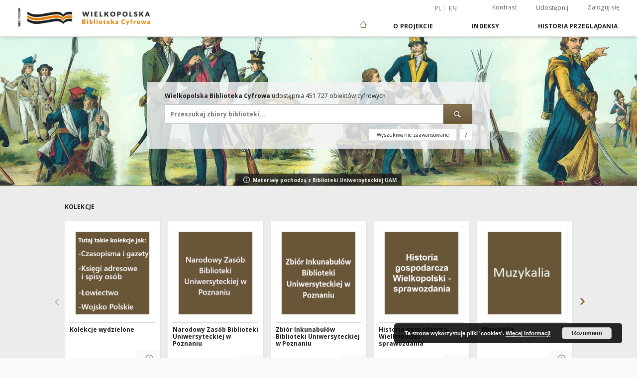

--- FILE ---
content_type: text/html;charset=utf-8
request_url: https://www.wbc.poznan.pl/dlibra
body_size: 227052
content:
<!doctype html>
<html lang="pl">
<head>
    <script src="https://www.wbc.poznan.pl/style/dlibra/default/js/script-jquery.min.js" type="text/javascript"></script>

    


<meta charset="utf-8">
<meta http-equiv="X-UA-Compatible" content="IE=edge">
<meta name="viewport" content="width=device-width, initial-scale=1">


<title>Strona gł&oacute;wna - Wielkopolska Biblioteka Cyfrowa</title>
<meta name="Description" content="Wielkopolska Biblioteka Cyfrowa to... Tu uzupełnij opis do metadanych strony głównej, widoczny np. przy udostępnianiu na Facebooku" />

<meta property="og:url"                content="https://www.wbc.poznan.pl/dlibra" />
<meta property="og:type"               content="Object" />
<meta property="og:title"              content="Strona gł&oacute;wna - Wielkopolska Biblioteka Cyfrowa" />
<meta property="og:description"        content="Wielkopolska Biblioteka Cyfrowa to... Tu uzupełnij opis do metadanych strony głównej, widoczny np. przy udostępnianiu na Facebooku" />
<meta property="og:image"              content="https://www.wbc.poznan.pl/style/dlibra/default/img/social/main.png" />

<link rel="icon" type="image/png" href="https://www.wbc.poznan.pl/style/common/img/icons/favicon.png" sizes="16x16"> 
<link rel="apple-touch-icon" href="https://www.wbc.poznan.pl/style/common/img/icons/apple-touch-icon.png">


<link rel="stylesheet" href="https://www.wbc.poznan.pl/style/dlibra/default/css/libs.css?20221202180828">
<link rel="stylesheet" href="https://www.wbc.poznan.pl/style/dlibra/default/css/main.css?20221202180828">
<link rel="stylesheet" href="https://www.wbc.poznan.pl/style/dlibra/default/css/colors.css?20221202180828">
<link rel="stylesheet" href="https://www.wbc.poznan.pl/style/dlibra/default/css/custom.css?20221202180828">


    <link rel="search"  type="application/opensearchdescription+xml" href="https://www.wbc.poznan.pl/WBC_pl.xml"  title="WBC" />

            
<!-- Global site tag (gtag.js) - Google Analytics -->
<script async src="https://www.googletagmanager.com/gtag/js?id=UA-2635756-2"></script>
<script>
  window.dataLayer = window.dataLayer || [];
  function gtag(){dataLayer.push(arguments);}
  gtag('js', new Date());

  gtag('config', 'UA-2635756-2');
</script>


<!-- Piwik -->
<script type="text/javascript">
var pkBaseURL = "https://piwik.synat.pcss.pl/analytics/";
document.write(unescape("%3Cscript src='" + pkBaseURL + "piwik.js' type='text/javascript'%3E%3C/script%3E"));
</script><script type="text/javascript">
try {
var piwikTracker = Piwik.getTracker(pkBaseURL + "piwik.php", 3);
piwikTracker.trackPageView();
piwikTracker.enableLinkTracking();
} catch( err ) {}
</script><noscript><p><img src="https://piwik.synat.pcss.pl/analytics/piwik.php?idsite=3" style="border:0" alt="" /></p></noscript>



    
        </head>

<body class="">

    
<div class="container--main">

    <header class="header--main" tabindex="-1">

  <ul class="skip-links list-unstyled">
    <li><a href="#navigationTop" class="inner" tabindex="0">Przejdź do menu głównego</a></li>
        <li><a href="#search-form" class="inner" tabindex="0">Przejdź do wyszukiwarki</a></li>
        <li><a href="#main-content" class="inner" tabindex="0">Przejdź do treści</a></li>
    <li><a href="#footer" tabindex="0">Przejdź do stopki</a></li>
  </ul>

      
            
  
  <div class="container--full">
    <nav class="header--top" id="navigationTop">
      <button class="header__menu-toggle navbar-toggle collapsed visible-xs visible-sm" type="button" data-toggle="collapse" data-target="#navbar-collapse" aria-expanded="false" aria-label="Menu">
        <span class="dlibra-icon-menu"></span>
      </button>
      <ul class="header__list hidden-sm hidden-xs">
									      <li class="header__list-item header__list-item--languages hidden-xs hidden-sm">
      <a class="header__list__link header__list__link--language active" href="/" aria-label="polski">
          pl
      </a>
                        <a class="header__list__link header__list__link--language" href="https://www.wbc.poznan.pl/dlibra?language=en" aria-label="English">en</a>
                                </li>
      <li class="header__languages-item visible-xs visible-sm">
              <a href="https://www.wbc.poznan.pl/dlibra?language=en" class="header__languages__link ">en</a>
              <a href="https://www.wbc.poznan.pl/dlibra?language=pl" class="header__languages__link active">pl</a>
          </li>
  
				        <li class="header__list-item">
          <button class="header__list__link contrast__link" data-contrast="false">
            <span class="dlibra-icon-contrast"></span>
            Kontrast
          </button>
        </li>

        <li class="header__list-item">
          <div class="a2a--header">
            <div class="a2a_kit a2a_kit_size_32 a2a_default_style" data-a2a-url="https://www.wbc.poznan.pl/dlibra?language=pl">
              <a class="a2a_dd header__list__link" href="https://www.addtoany.com/share">Udostępnij</a>
            </div>
            <script>
               var a2a_config = a2a_config || {};
               a2a_config.onclick = 1;
               a2a_config.locale = "pl";
               a2a_config.color_main = "D7E5ED";
               a2a_config.color_border = "9D9D9D";
               a2a_config.color_link_text = "333333";
               a2a_config.color_link_text_hover = "333333";
               a2a_config.color_bg = "d9d9d9";
               a2a_config.icon_color = "#767676";
							 a2a_config.num_services = 6;
							 a2a_config.prioritize = ["facebook", "wykop", "twitter", "pinterest", "email", "gmail"];
            </script>
            <script async src="//static.addtoany.com/menu/page.js"></script>
          </div>
        </li>
        <li class="header__list-item">
                      <a href="https://www.wbc.poznan.pl/dlibra/login?refUrl=aHR0cHM6Ly93d3cud2JjLnBvem5hbi5wbC9kbGlicmE" class="header__list__link" >
              Zaloguj się
            </a>
                  </li>
      </ul>
    </nav>
  </div>
  <div class="navbar menu--desktop" role="navigation">
    <div class="container--full">
      <div class="menu__header">
        <a class="menu__logo" href="https://www.wbc.poznan.pl" tabindex="0">
          <img src="https://www.wbc.poznan.pl/style/dlibra/default/img/custom-images/logo.png
" title="Wielkopolska Biblioteka Cyfrowa" alt="Wielkopolska Biblioteka Cyfrowa"/>
        </a>
      </div>
      <div class="menu__collapse js-menu" id="navbar-collapse">
					<div class="menu__back__container visible-xs visible-sm js-back-container">
					</div>
          <button class="header__menu-toggle--inner navbar-toggle collapsed visible-xs visible-sm js-close" type="button" data-toggle="collapse" data-target="#navbar-collapse" aria-expanded="false" aria-label="Zamknij menu"></button>
          <ul class="header__languages visible-xs visible-sm">
                                <li class="header__list-item header__list-item--languages hidden-xs hidden-sm">
      <a class="header__list__link header__list__link--language active" href="/" aria-label="polski">
          pl
      </a>
                        <a class="header__list__link header__list__link--language" href="https://www.wbc.poznan.pl/dlibra?language=en" aria-label="English">en</a>
                                </li>
      <li class="header__languages-item visible-xs visible-sm">
              <a href="https://www.wbc.poznan.pl/dlibra?language=en" class="header__languages__link ">en</a>
              <a href="https://www.wbc.poznan.pl/dlibra?language=pl" class="header__languages__link active">pl</a>
          </li>
  
                      </ul>
          <div class="header__user visible-xs visible-sm">
                          <a href="https://www.wbc.poznan.pl/dlibra/login" class="header__user__link pull-left">
                Zaloguj się
              </a>
							<a href="" class="header__user__link contrast__link" data-contrast="false">
								<span class="dlibra-icon-contrast"></span>
								Kontrast
							</a>
              <div class="a2a--header header__user__a2a">
		            <div class="a2a_kit a2a_kit_size_32 a2a_default_style">
		              <a class="a2a_dd header__user__link" href="https://www.addtoany.com/share">Udostępnij</a>
		            </div>
		            <script>
		               var a2a_config = a2a_config || {};
		               a2a_config.onclick = 1;
		               a2a_config.locale = "pl";
									 a2a_config.num_services = 6;
									 a2a_config.prioritize = ["facebook", "wykop", "twitter", "pinterest", "email", "gmail"];
		            </script>
		            <script async src="//static.addtoany.com/menu/page.js"></script>
		          </div>
                      </div>
          <button class="menu__back hidden js-back">
            <span class="dlibra-icon-chevron-left"></span>
            Powrót
          </button>
          <ul class="menu__nav nav">
            <li class="active hidden-xs hidden-sm">
                            <a href="https://www.wbc.poznan.pl" class="home" aria-label="Strona główna">
                <span class="dlibra-icon-home"></span>
              </a>
            </li>
                           	
						<li>
				<a href="#" class="dropdown-toggle hidden-xs hidden-sm js-section-text" data-toggle="dropdown" data-js-section>
					O Projekcie
				</a>
				<a href="#" class="dropdown-toggle visible-xs visible-sm js-section-text" data-toggle="dropdown" data-js-section tabindex="-1">
					O Projekcie
				</a>
								<button class="dlibra-icon-chevron-right visible-xs visible-sm dropdown-toggle dropdown-icon" title="Rozwiń/zwiń listę obiektów" aria-label="Rozwiń/zwiń listę obiektów"></button>
					<ul class="dropdown-menu pull-right">

		<li class="visible-xs header__current js-current">
			<span class="dlibra-icon-chevron-right"></span>
		</li>
									<li>
										<a href="https://www.wbc.poznan.pl/dlibra/text?id=library-desc" class="menu__nav--no-dropdown">
							Opis projektu
									</a>
				</li>
												<li>
										<a href="https://www.wbc.poznan.pl/dlibra/text?id=faq" class="menu__nav--no-dropdown">
							Najczęściej zadawane pytania
									</a>
				</li>
												<li>
															<a href="https://www.wbc.poznan.pl/dlibra/contact" class="menu__nav--no-dropdown">
							Kontakt
														</a>
				</li>
												<li>
										<a href="https://www.wbc.poznan.pl/dlibra/text?id=tech-info" class="menu__nav--no-dropdown">
							Informacje techniczne
									</a>
				</li>
												<li>
															<a href="http://www.wbc.poznan.pl/dlibra/pubstats" class="menu__nav--no-dropdown">
							Statystyki
														</a>
				</li>
						</ul>
				</li>
			



                           


<li>
	<a href="#" class="dropdown-toggle hidden-xs hidden-sm js-section-text" data-toggle="dropdown" data-js-section >
		Indeksy
	</a>
	<a href="#" class="dropdown-toggle visible-xs visible-sm js-section-text" data-toggle="dropdown" data-js-section  tabindex="-1">
		Indeksy
	</a>
		<button class="dlibra-icon-chevron-right visible-xs visible-sm dropdown-toggle dropdown-icon" title="Rozwiń/zwiń listę obiektów" aria-label="Rozwiń/zwiń listę obiektów"></button>
	<ul class="dropdown-menu pull-right">
		<li class="visible-xs visible-sm header__current js-current">
			<span class="dlibra-icon-chevron-right"></span>
		</li>
					<li title="">
				<a href="https://www.wbc.poznan.pl/dlibra/indexsearch?rdfName=Topography&amp;ipp=60&amp;p=0" class="menu__nav--no-dropdown">
			Topografia
		</a>
	</li>
					<li title="Nazwa zasobu.">
				<button class="dlibra-icon-circle-plus hidden-xs hidden-sm dropdown-toggle dropdown-icon" title="Pokaż/ukryj listę podatrybutów" aria-label="Pokaż/ukryj listę podatrybutów">
		</button><a href="https://www.wbc.poznan.pl/dlibra/indexsearch?rdfName=Title&amp;ipp=60&amp;p=0" class="js-section-text">
			Tytuł
		</a>
		<button class="dlibra-icon-chevron-right visible-xs visible-sm dropdown-toggle dropdown-icon" title="Pokaż/ukryj listę podatrybutów" aria-label="Pokaż/ukryj listę podatrybutów"></button>
		<ul class="dropdown-menu">
			<li class="visible-xs visible-sm header__current js-current">
				<span class="dlibra-icon-chevron-right"></span>
			</li>
							<li title="">
				<a href="https://www.wbc.poznan.pl/dlibra/indexsearch?rdfName=Subtitle&amp;ipp=60&amp;p=0" class="menu__nav--no-dropdown">
			Wariant tytułu
		</a>
	</li>
							<li title="Skrótowa nazwa grupy (np. czasopisma), do której należy zasób.">
				<a href="https://www.wbc.poznan.pl/dlibra/indexsearch?rdfName=GroupTitle&amp;ipp=60&amp;p=0" class="menu__nav--no-dropdown">
			Tytuł publikacji grupowej
		</a>
	</li>
							<li title="">
				<a href="https://www.wbc.poznan.pl/dlibra/indexsearch?rdfName=SeriesTitle&amp;ipp=60&amp;p=0" class="menu__nav--no-dropdown">
			Tytuł serii
		</a>
	</li>
							<li title="">
				<a href="https://www.wbc.poznan.pl/dlibra/indexsearch?rdfName=ResearchProjectTitle&amp;ipp=60&amp;p=0" class="menu__nav--no-dropdown">
			Tytuł projektu badawczego 
		</a>
	</li>
							<li title="">
				<a href="https://www.wbc.poznan.pl/dlibra/indexsearch?rdfName=SeriesNumber&amp;ipp=60&amp;p=0" class="menu__nav--no-dropdown">
			Numer serii
		</a>
	</li>
							<li title="">
				<a href="https://www.wbc.poznan.pl/dlibra/indexsearch?rdfName=Volume&amp;ipp=60&amp;p=0" class="menu__nav--no-dropdown">
			Tom 
		</a>
	</li>
							<li title="">
				<a href="https://www.wbc.poznan.pl/dlibra/indexsearch?rdfName=NumberOfVolumes&amp;ipp=60&amp;p=0" class="menu__nav--no-dropdown">
			Liczba tomów
		</a>
	</li>
							<li title="">
				<a href="https://www.wbc.poznan.pl/dlibra/indexsearch?rdfName=OriginalTitle&amp;ipp=60&amp;p=0" class="menu__nav--no-dropdown">
			Tytuł oryginału
		</a>
	</li>
					</ul>
	</li>
					<li title="Instytucja lub osoba odpowiedzialna za zawartość zasobu.">
				<button class="dlibra-icon-circle-plus hidden-xs hidden-sm dropdown-toggle dropdown-icon" title="Pokaż/ukryj listę podatrybutów" aria-label="Pokaż/ukryj listę podatrybutów">
		</button><a href="https://www.wbc.poznan.pl/dlibra/indexsearch?rdfName=Creator&amp;ipp=60&amp;p=0" class="js-section-text">
			Twórca
		</a>
		<button class="dlibra-icon-chevron-right visible-xs visible-sm dropdown-toggle dropdown-icon" title="Pokaż/ukryj listę podatrybutów" aria-label="Pokaż/ukryj listę podatrybutów"></button>
		<ul class="dropdown-menu">
			<li class="visible-xs visible-sm header__current js-current">
				<span class="dlibra-icon-chevron-right"></span>
			</li>
							<li title="">
				<a href="https://www.wbc.poznan.pl/dlibra/indexsearch?rdfName=RelatedNames&amp;ipp=60&amp;p=0" class="menu__nav--no-dropdown">
			Nazwiska powiązane
		</a>
	</li>
							<li title="">
				<a href="https://www.wbc.poznan.pl/dlibra/indexsearch?rdfName=Scriptwriter&amp;ipp=60&amp;p=0" class="menu__nav--no-dropdown">
			Autor scenariusza
		</a>
	</li>
							<li title="">
				<a href="https://www.wbc.poznan.pl/dlibra/indexsearch?rdfName=AuthorOfTheDrawing&amp;ipp=60&amp;p=0" class="menu__nav--no-dropdown">
			Autor rysunku
		</a>
	</li>
							<li title="">
				<a href="https://www.wbc.poznan.pl/dlibra/indexsearch?rdfName=CreatorRole&amp;ipp=60&amp;p=0" class="menu__nav--no-dropdown">
			Rola twórcy
		</a>
	</li>
					</ul>
	</li>
					<li title="Instytucja lub osoba, która wniosła wkład do zawartości zasobu.">
				<button class="dlibra-icon-circle-plus hidden-xs hidden-sm dropdown-toggle dropdown-icon" title="Pokaż/ukryj listę podatrybutów" aria-label="Pokaż/ukryj listę podatrybutów">
		</button><a href="https://www.wbc.poznan.pl/dlibra/indexsearch?rdfName=Contributor&amp;ipp=60&amp;p=0" class="js-section-text">
			Współtwórca
		</a>
		<button class="dlibra-icon-chevron-right visible-xs visible-sm dropdown-toggle dropdown-icon" title="Pokaż/ukryj listę podatrybutów" aria-label="Pokaż/ukryj listę podatrybutów"></button>
		<ul class="dropdown-menu">
			<li class="visible-xs visible-sm header__current js-current">
				<span class="dlibra-icon-chevron-right"></span>
			</li>
							<li title="">
				<a href="https://www.wbc.poznan.pl/dlibra/indexsearch?rdfName=ContributorRole&amp;ipp=60&amp;p=0" class="menu__nav--no-dropdown">
			Rola współtwórcy
		</a>
	</li>
					</ul>
	</li>
					<li title="">
				<a href="https://www.wbc.poznan.pl/dlibra/indexsearch?rdfName=NewspaperTitle&amp;ipp=60&amp;p=0" class="menu__nav--no-dropdown">
			Tytuł gazety/czasopisma
		</a>
	</li>
					<li title="">
				<a href="https://www.wbc.poznan.pl/dlibra/indexsearch?rdfName=Edition&amp;ipp=60&amp;p=0" class="menu__nav--no-dropdown">
			Wydanie
		</a>
	</li>
					<li title="">
				<a href="https://www.wbc.poznan.pl/dlibra/indexsearch?rdfName=PublicationAddress&amp;ipp=60&amp;p=0" class="menu__nav--no-dropdown">
			Adres wydawniczy
		</a>
	</li>
					<li title="">
				<button class="dlibra-icon-circle-plus hidden-xs hidden-sm dropdown-toggle dropdown-icon" title="Pokaż/ukryj listę podatrybutów" aria-label="Pokaż/ukryj listę podatrybutów">
		</button><a href="https://www.wbc.poznan.pl/dlibra/indexsearch?rdfName=Places&amp;ipp=60&amp;p=0" class="js-section-text">
			Miejsca
		</a>
		<button class="dlibra-icon-chevron-right visible-xs visible-sm dropdown-toggle dropdown-icon" title="Pokaż/ukryj listę podatrybutów" aria-label="Pokaż/ukryj listę podatrybutów"></button>
		<ul class="dropdown-menu">
			<li class="visible-xs visible-sm header__current js-current">
				<span class="dlibra-icon-chevron-right"></span>
			</li>
							<li title="">
				<a href="https://www.wbc.poznan.pl/dlibra/indexsearch?rdfName=CreationPlace&amp;ipp=60&amp;p=0" class="menu__nav--no-dropdown">
			Miejsce utworzenia
		</a>
	</li>
							<li title="">
				<a href="https://www.wbc.poznan.pl/dlibra/indexsearch?rdfName=PlaceOfIssue&amp;ipp=60&amp;p=0" class="menu__nav--no-dropdown">
			Miejsce wydarzenia
		</a>
	</li>
							<li title="">
				<a href="https://www.wbc.poznan.pl/dlibra/indexsearch?rdfName=HistoricalPlaces&amp;ipp=60&amp;p=0" class="menu__nav--no-dropdown">
			Miejsca Historyczne
		</a>
	</li>
					</ul>
	</li>
					<li title="Data utworzenia lub wydania.">
				<button class="dlibra-icon-circle-plus hidden-xs hidden-sm dropdown-toggle dropdown-icon" title="Pokaż/ukryj listę podatrybutów" aria-label="Pokaż/ukryj listę podatrybutów">
		</button><a href="https://www.wbc.poznan.pl/dlibra/indexsearch?rdfName=CreationPublicationDate&amp;ipp=60&amp;p=0" class="js-section-text">
			Data utworzenia lub wydania
		</a>
		<button class="dlibra-icon-chevron-right visible-xs visible-sm dropdown-toggle dropdown-icon" title="Pokaż/ukryj listę podatrybutów" aria-label="Pokaż/ukryj listę podatrybutów"></button>
		<ul class="dropdown-menu">
			<li class="visible-xs visible-sm header__current js-current">
				<span class="dlibra-icon-chevron-right"></span>
			</li>
							<li title="Data związana z konkretnym wydarzeniem cyklu życia zasobu.">
				<a href="https://www.wbc.poznan.pl/dlibra/indexsearch?rdfName=Date&amp;ipp=60&amp;p=0" class="menu__nav--no-dropdown">
			Data wydania
		</a>
	</li>
							<li title="Data utworzenia.">
				<a href="https://www.wbc.poznan.pl/dlibra/indexsearch?rdfName=CreationDate&amp;ipp=60&amp;p=0" class="menu__nav--no-dropdown">
			Data utworzenia
		</a>
	</li>
					</ul>
	</li>
					<li title="Instytucja lub osoba odpowiedzialna za publikację zasobu.">
				<button class="dlibra-icon-circle-plus hidden-xs hidden-sm dropdown-toggle dropdown-icon" title="Pokaż/ukryj listę podatrybutów" aria-label="Pokaż/ukryj listę podatrybutów">
		</button><a href="https://www.wbc.poznan.pl/dlibra/indexsearch?rdfName=Publisher&amp;ipp=60&amp;p=0" class="js-section-text">
			Wydawca
		</a>
		<button class="dlibra-icon-chevron-right visible-xs visible-sm dropdown-toggle dropdown-icon" title="Pokaż/ukryj listę podatrybutów" aria-label="Pokaż/ukryj listę podatrybutów"></button>
		<ul class="dropdown-menu">
			<li class="visible-xs visible-sm header__current js-current">
				<span class="dlibra-icon-chevron-right"></span>
			</li>
							<li title="">
				<a href="https://www.wbc.poznan.pl/dlibra/indexsearch?rdfName=PublicationNumber&amp;ipp=60&amp;p=0" class="menu__nav--no-dropdown">
			Numer wydawniczy
		</a>
	</li>
					</ul>
	</li>
					<li title="">
				<a href="https://www.wbc.poznan.pl/dlibra/indexsearch?rdfName=PlaceOfPublication&amp;ipp=60&amp;p=0" class="menu__nav--no-dropdown">
			Miejsce wydania
		</a>
	</li>
					<li title="">
				<a href="https://www.wbc.poznan.pl/dlibra/indexsearch?rdfName=RISM&amp;ipp=60&amp;p=0" class="menu__nav--no-dropdown">
			Link do RISM
		</a>
	</li>
					<li title="">
				<a href="https://www.wbc.poznan.pl/dlibra/indexsearch?rdfName=PhysicalDescription&amp;ipp=60&amp;p=0" class="menu__nav--no-dropdown">
			Opis fizyczny
		</a>
	</li>
					<li title="">
				<a href="https://www.wbc.poznan.pl/dlibra/indexsearch?rdfName=Material&amp;ipp=60&amp;p=0" class="menu__nav--no-dropdown">
			Materiał
		</a>
	</li>
					<li title="Format.">
				<a href="https://www.wbc.poznan.pl/dlibra/indexsearch?rdfName=PhysicalFormat&amp;ipp=60&amp;p=0" class="menu__nav--no-dropdown">
			Format
		</a>
	</li>
					<li title="">
				<a href="https://www.wbc.poznan.pl/dlibra/indexsearch?rdfName=NumberOfPages&amp;ipp=60&amp;p=0" class="menu__nav--no-dropdown">
			Liczba stron
		</a>
	</li>
					<li title="Odnośniki do powiązanych zasobów.">
				<button class="dlibra-icon-circle-plus hidden-xs hidden-sm dropdown-toggle dropdown-icon" title="Pokaż/ukryj listę podatrybutów" aria-label="Pokaż/ukryj listę podatrybutów">
		</button><a href="https://www.wbc.poznan.pl/dlibra/indexsearch?rdfName=Relation&amp;ipp=60&amp;p=0" class="js-section-text">
			Powiązania
		</a>
		<button class="dlibra-icon-chevron-right visible-xs visible-sm dropdown-toggle dropdown-icon" title="Pokaż/ukryj listę podatrybutów" aria-label="Pokaż/ukryj listę podatrybutów"></button>
		<ul class="dropdown-menu">
			<li class="visible-xs visible-sm header__current js-current">
				<span class="dlibra-icon-chevron-right"></span>
			</li>
							<li title="Tytuł następny.">
				<a href="https://www.wbc.poznan.pl/dlibra/indexsearch?rdfName=NextTitle&amp;ipp=60&amp;p=0" class="menu__nav--no-dropdown">
			Tytuł następny
		</a>
	</li>
							<li title="Tytuł poprzedni.">
				<a href="https://www.wbc.poznan.pl/dlibra/indexsearch?rdfName=PreviousTitle&amp;ipp=60&amp;p=0" class="menu__nav--no-dropdown">
			Tytuł poprzedni
		</a>
	</li>
							<li title="Link do katalogu biblioteki.">
				<a href="https://www.wbc.poznan.pl/dlibra/indexsearch?rdfName=LinkToLibrary&amp;ipp=60&amp;p=0" class="menu__nav--no-dropdown">
			Link do katalogu biblioteki
		</a>
	</li>
							<li title="Seria wydawnicza.">
				<a href="https://www.wbc.poznan.pl/dlibra/indexsearch?rdfName=Series&amp;ipp=60&amp;p=0" class="menu__nav--no-dropdown">
			Seria wydawnicza
		</a>
	</li>
							<li title="Odniesienie do zasobu, z którego wywodzi się ten zasób.">
				<a href="https://www.wbc.poznan.pl/dlibra/indexsearch?rdfName=Source&amp;ipp=60&amp;p=0" class="menu__nav--no-dropdown">
			Jest częścią
		</a>
	</li>
							<li title="Numer zespołu archiwalnego">
				<a href="https://www.wbc.poznan.pl/dlibra/indexsearch?rdfName=NZA&amp;ipp=60&amp;p=0" class="menu__nav--no-dropdown">
			Numer zespołu archiwalnego
		</a>
	</li>
							<li title="Zespół archiwalny to całość materiałów archiwalnych wytworzona i zgromadzona przez ustrojowo odrębnego twórcę (osobę prawną lub fizyczną) w wyniku jego działalności 
">
				<a href="https://www.wbc.poznan.pl/dlibra/indexsearch?rdfName=NB&amp;ipp=60&amp;p=0" class="menu__nav--no-dropdown">
			Nazwa zespołu archiwalnego
		</a>
	</li>
					</ul>
	</li>
					<li title="Opis zawartości zasobu.">
				<button class="dlibra-icon-circle-plus hidden-xs hidden-sm dropdown-toggle dropdown-icon" title="Pokaż/ukryj listę podatrybutów" aria-label="Pokaż/ukryj listę podatrybutów">
		</button><a href="https://www.wbc.poznan.pl/dlibra/indexsearch?rdfName=Description&amp;ipp=60&amp;p=0" class="js-section-text">
			Opis
		</a>
		<button class="dlibra-icon-chevron-right visible-xs visible-sm dropdown-toggle dropdown-icon" title="Pokaż/ukryj listę podatrybutów" aria-label="Pokaż/ukryj listę podatrybutów"></button>
		<ul class="dropdown-menu">
			<li class="visible-xs visible-sm header__current js-current">
				<span class="dlibra-icon-chevron-right"></span>
			</li>
							<li title="Abstract">
				<a href="https://www.wbc.poznan.pl/dlibra/indexsearch?rdfName=Abstract&amp;ipp=60&amp;p=0" class="menu__nav--no-dropdown">
			Abstrakt
		</a>
	</li>
							<li title="Informacje o stopniu naukowym, zawodowym.">
				<button class="dlibra-icon-circle-plus hidden-xs hidden-sm dropdown-toggle dropdown-icon" title="Pokaż/ukryj listę podatrybutów" aria-label="Pokaż/ukryj listę podatrybutów">
		</button><a href="https://www.wbc.poznan.pl/dlibra/indexsearch?rdfName=DegreeInformation&amp;ipp=60&amp;p=0" class="js-section-text">
			Informacje o stopniu naukowym, zawodowym
		</a>
		<button class="dlibra-icon-chevron-right visible-xs visible-sm dropdown-toggle dropdown-icon" title="Pokaż/ukryj listę podatrybutów" aria-label="Pokaż/ukryj listę podatrybutów"></button>
		<ul class="dropdown-menu">
			<li class="visible-xs visible-sm header__current js-current">
				<span class="dlibra-icon-chevron-right"></span>
			</li>
							<li title="Uzyskany tytuł.">
				<a href="https://www.wbc.poznan.pl/dlibra/indexsearch?rdfName=NameOfDegree&amp;ipp=60&amp;p=0" class="menu__nav--no-dropdown">
			Uzyskany tytuł
		</a>
	</li>
							<li title="Jednostka nadająca tytuł.">
				<a href="https://www.wbc.poznan.pl/dlibra/indexsearch?rdfName=InstitutionGivingDegree&amp;ipp=60&amp;p=0" class="menu__nav--no-dropdown">
			Jednostka nadająca tytuł
		</a>
	</li>
							<li title="Dziedzina wg OECD.">
				<a href="https://www.wbc.poznan.pl/dlibra/indexsearch?rdfName=OECDDomain&amp;ipp=60&amp;p=0" class="menu__nav--no-dropdown">
			Dziedzina wg OECD
		</a>
	</li>
							<li title="Dyscyplina wg KBN.">
				<a href="https://www.wbc.poznan.pl/dlibra/indexsearch?rdfName=KBNDiscipline&amp;ipp=60&amp;p=0" class="menu__nav--no-dropdown">
			Dyscyplina wg KBN
		</a>
	</li>
					</ul>
	</li>
							<li title="Spis treści.">
				<a href="https://www.wbc.poznan.pl/dlibra/indexsearch?rdfName=TableOfContents&amp;ipp=60&amp;p=0" class="menu__nav--no-dropdown">
			Spis treści
		</a>
	</li>
					</ul>
	</li>
					<li title="">
				<a href="https://www.wbc.poznan.pl/dlibra/indexsearch?rdfName=Recto&amp;ipp=60&amp;p=0" class="menu__nav--no-dropdown">
			Tekst recto / verso
		</a>
	</li>
					<li title="">
				<a href="https://www.wbc.poznan.pl/dlibra/indexsearch?rdfName=Verso&amp;ipp=60&amp;p=0" class="menu__nav--no-dropdown">
			Tekst verso
		</a>
	</li>
					<li title="">
				<a href="https://www.wbc.poznan.pl/dlibra/indexsearch?rdfName=PostageStamp&amp;ipp=60&amp;p=0" class="menu__nav--no-dropdown">
			Datownik pocztowy
		</a>
	</li>
					<li title="">
				<a href="https://www.wbc.poznan.pl/dlibra/indexsearch?rdfName=Correspondence&amp;ipp=60&amp;p=0" class="menu__nav--no-dropdown">
			Korespondencja
		</a>
	</li>
					<li title="">
				<a href="https://www.wbc.poznan.pl/dlibra/indexsearch?rdfName=Comments&amp;ipp=60&amp;p=0" class="menu__nav--no-dropdown">
			Uwagi
		</a>
	</li>
					<li title="">
				<a href="https://www.wbc.poznan.pl/dlibra/indexsearch?rdfName=BibliographicCitation&amp;ipp=60&amp;p=0" class="menu__nav--no-dropdown">
			Cytata bibliograficzna
		</a>
	</li>
					<li title="Tematyka zawartości zasobu.">
				<button class="dlibra-icon-circle-plus hidden-xs hidden-sm dropdown-toggle dropdown-icon" title="Pokaż/ukryj listę podatrybutów" aria-label="Pokaż/ukryj listę podatrybutów">
		</button><a href="https://www.wbc.poznan.pl/dlibra/indexsearch?rdfName=Subject&amp;ipp=60&amp;p=0" class="js-section-text">
			Temat i słowa kluczowe
		</a>
		<button class="dlibra-icon-chevron-right visible-xs visible-sm dropdown-toggle dropdown-icon" title="Pokaż/ukryj listę podatrybutów" aria-label="Pokaż/ukryj listę podatrybutów"></button>
		<ul class="dropdown-menu">
			<li class="visible-xs visible-sm header__current js-current">
				<span class="dlibra-icon-chevron-right"></span>
			</li>
							<li title="Zakres przestrzenny.">
				<a href="https://www.wbc.poznan.pl/dlibra/indexsearch?rdfName=TemporalCoverage&amp;ipp=60&amp;p=0" class="menu__nav--no-dropdown">
			Zakres przestrzenny
		</a>
	</li>
							<li title="Zakres czasowy.">
				<a href="https://www.wbc.poznan.pl/dlibra/indexsearch?rdfName=SpatialCoverage&amp;ipp=60&amp;p=0" class="menu__nav--no-dropdown">
			Zakres czasowy
		</a>
	</li>
							<li title="Tagi użytkowników.">
				<button class="dlibra-icon-circle-plus hidden-xs hidden-sm dropdown-toggle dropdown-icon" title="Pokaż/ukryj listę podatrybutów" aria-label="Pokaż/ukryj listę podatrybutów">
		</button><a href="https://www.wbc.poznan.pl/dlibra/indexsearch?rdfName=Tags&amp;ipp=60&amp;p=0" class="js-section-text">
			Tagi
		</a>
		<button class="dlibra-icon-chevron-right visible-xs visible-sm dropdown-toggle dropdown-icon" title="Pokaż/ukryj listę podatrybutów" aria-label="Pokaż/ukryj listę podatrybutów"></button>
		<ul class="dropdown-menu">
			<li class="visible-xs visible-sm header__current js-current">
				<span class="dlibra-icon-chevron-right"></span>
			</li>
							<li title="">
				<a href="https://www.wbc.poznan.pl/dlibra/indexsearch?rdfName=ResearchDomains&amp;ipp=60&amp;p=0" class="menu__nav--no-dropdown">
			Dziedzina, dyscyplina, subdyscyplina
		</a>
	</li>
							<li title="">
				<a href="https://www.wbc.poznan.pl/dlibra/indexsearch?rdfName=ResearchProblems&amp;ipp=60&amp;p=0" class="menu__nav--no-dropdown">
			Problemy badawcze
		</a>
	</li>
							<li title="">
				<a href="https://www.wbc.poznan.pl/dlibra/indexsearch?rdfName=SocialCategories&amp;ipp=60&amp;p=0" class="menu__nav--no-dropdown">
			Kategorie społeczne, których dotyczy dokument
		</a>
	</li>
							<li title="">
				<a href="https://www.wbc.poznan.pl/dlibra/indexsearch?rdfName=ResearchFields&amp;ipp=60&amp;p=0" class="menu__nav--no-dropdown">
			Obszary tematyczne
		</a>
	</li>
							<li title="">
				<a href="https://www.wbc.poznan.pl/dlibra/indexsearch?rdfName=OtherTags&amp;ipp=60&amp;p=0" class="menu__nav--no-dropdown">
			Pozostałe tagi
		</a>
	</li>
					</ul>
	</li>
							<li title="">
				<a href="https://www.wbc.poznan.pl/dlibra/indexsearch?rdfName=HistoricalEvent&amp;ipp=60&amp;p=0" class="menu__nav--no-dropdown">
			Towarzyszące wydarzenia historyczne
		</a>
	</li>
							<li title="">
				<a href="https://www.wbc.poznan.pl/dlibra/indexsearch?rdfName=HistoricalPersons&amp;ipp=60&amp;p=0" class="menu__nav--no-dropdown">
			Postacie życia społ.-polit. występujące w tekście
		</a>
	</li>
					</ul>
	</li>
					<li title="">
				<a href="https://www.wbc.poznan.pl/dlibra/indexsearch?rdfName=MusicalFigure&amp;ipp=60&amp;p=0" class="menu__nav--no-dropdown">
			Postać zapisu muzycznego
		</a>
	</li>
					<li title="">
				<a href="https://www.wbc.poznan.pl/dlibra/indexsearch?rdfName=MusicalForm&amp;ipp=60&amp;p=0" class="menu__nav--no-dropdown">
			Forma muzyczna
		</a>
	</li>
					<li title="">
				<a href="https://www.wbc.poznan.pl/dlibra/indexsearch?rdfName=InstrumentalCast&amp;ipp=60&amp;p=0" class="menu__nav--no-dropdown">
			Obsada muzyczna
		</a>
	</li>
					<li title="">
				<a href="https://www.wbc.poznan.pl/dlibra/indexsearch?rdfName=Provenance&amp;ipp=60&amp;p=0" class="menu__nav--no-dropdown">
			Proweniencja
		</a>
	</li>
					<li title="">
				<button class="dlibra-icon-circle-plus hidden-xs hidden-sm dropdown-toggle dropdown-icon" title="Pokaż/ukryj listę podatrybutów" aria-label="Pokaż/ukryj listę podatrybutów">
		</button><a href="https://www.wbc.poznan.pl/dlibra/indexsearch?rdfName=Binding&amp;ipp=60&amp;p=0" class="js-section-text">
			Oprawa
		</a>
		<button class="dlibra-icon-chevron-right visible-xs visible-sm dropdown-toggle dropdown-icon" title="Pokaż/ukryj listę podatrybutów" aria-label="Pokaż/ukryj listę podatrybutów"></button>
		<ul class="dropdown-menu">
			<li class="visible-xs visible-sm header__current js-current">
				<span class="dlibra-icon-chevron-right"></span>
			</li>
							<li title="">
				<a href="https://www.wbc.poznan.pl/dlibra/indexsearch?rdfName=BindingLocation&amp;ipp=60&amp;p=0" class="menu__nav--no-dropdown">
			Lokalizacja oprawy
		</a>
	</li>
							<li title="">
				<a href="https://www.wbc.poznan.pl/dlibra/indexsearch?rdfName=BindingSignature&amp;ipp=60&amp;p=0" class="menu__nav--no-dropdown">
			Sygnatura oprawy
		</a>
	</li>
							<li title="">
				<a href="https://www.wbc.poznan.pl/dlibra/indexsearch?rdfName=BindingCondition&amp;ipp=60&amp;p=0" class="menu__nav--no-dropdown">
			Stan zachowania oprawy
		</a>
	</li>
							<li title="">
				<a href="https://www.wbc.poznan.pl/dlibra/indexsearch?rdfName=BindingCountry&amp;ipp=60&amp;p=0" class="menu__nav--no-dropdown">
			Kraj wykonania oprawy
		</a>
	</li>
							<li title="">
				<a href="https://www.wbc.poznan.pl/dlibra/indexsearch?rdfName=BindingCityRegion&amp;ipp=60&amp;p=0" class="menu__nav--no-dropdown">
			Miasto lub region wykonania oprawy
		</a>
	</li>
							<li title="">
				<a href="https://www.wbc.poznan.pl/dlibra/indexsearch?rdfName=BindingWorkshop&amp;ipp=60&amp;p=0" class="menu__nav--no-dropdown">
			Warsztat introligatorski
		</a>
	</li>
							<li title="">
				<a href="https://www.wbc.poznan.pl/dlibra/indexsearch?rdfName=BindingEBDBWorkshopID&amp;ipp=60&amp;p=0" class="menu__nav--no-dropdown">
			EBDB identyfikator warsztatu
		</a>
	</li>
							<li title="">
				<a href="https://www.wbc.poznan.pl/dlibra/indexsearch?rdfName=BindingDateFrom&amp;ipp=60&amp;p=0" class="menu__nav--no-dropdown">
			Czas wykonania oprawy (od)
		</a>
	</li>
							<li title="">
				<a href="https://www.wbc.poznan.pl/dlibra/indexsearch?rdfName=BindingDateTo&amp;ipp=60&amp;p=0" class="menu__nav--no-dropdown">
			Czas wykonania oprawy (do)
		</a>
	</li>
							<li title="">
				<a href="https://www.wbc.poznan.pl/dlibra/indexsearch?rdfName=BindingCentury&amp;ipp=60&amp;p=0" class="menu__nav--no-dropdown">
			Stulecie oprawy
		</a>
	</li>
							<li title="">
				<a href="https://www.wbc.poznan.pl/dlibra/indexsearch?rdfName=BindingSize&amp;ipp=60&amp;p=0" class="menu__nav--no-dropdown">
			Rozmiar oprawy
		</a>
	</li>
							<li title="">
				<a href="https://www.wbc.poznan.pl/dlibra/indexsearch?rdfName=BindingCoverMaterial&amp;ipp=60&amp;p=0" class="menu__nav--no-dropdown">
			Materiał okładzinówki
		</a>
	</li>
							<li title="">
				<a href="https://www.wbc.poznan.pl/dlibra/indexsearch?rdfName=BindingCoveringMaterial&amp;ipp=60&amp;p=0" class="menu__nav--no-dropdown">
			Materiał obleczenia
		</a>
	</li>
							<li title="">
				<a href="https://www.wbc.poznan.pl/dlibra/indexsearch?rdfName=BindingSewingMaterial&amp;ipp=60&amp;p=0" class="menu__nav--no-dropdown">
			Materiał szycia bloku
		</a>
	</li>
							<li title="">
				<a href="https://www.wbc.poznan.pl/dlibra/indexsearch?rdfName=BindingEndpaperMaterial&amp;ipp=60&amp;p=0" class="menu__nav--no-dropdown">
			Materiał wyklejki
		</a>
	</li>
							<li title="">
				<a href="https://www.wbc.poznan.pl/dlibra/indexsearch?rdfName=BindingWasteMaterial&amp;ipp=60&amp;p=0" class="menu__nav--no-dropdown">
			Makulatura introligatorska
		</a>
	</li>
							<li title="">
				<a href="https://www.wbc.poznan.pl/dlibra/indexsearch?rdfName=BindingFastenings&amp;ipp=60&amp;p=0" class="menu__nav--no-dropdown">
			Wiązania
		</a>
	</li>
							<li title="">
				<a href="https://www.wbc.poznan.pl/dlibra/indexsearch?rdfName=BindingClasps&amp;ipp=60&amp;p=0" class="menu__nav--no-dropdown">
			Zapięcia
		</a>
	</li>
							<li title="">
				<a href="https://www.wbc.poznan.pl/dlibra/indexsearch?rdfName=BindingFurniture&amp;ipp=60&amp;p=0" class="menu__nav--no-dropdown">
			Okucia
		</a>
	</li>
							<li title="">
				<a href="https://www.wbc.poznan.pl/dlibra/indexsearch?rdfName=BindingStyle&amp;ipp=60&amp;p=0" class="menu__nav--no-dropdown">
			Styl oprawy
		</a>
	</li>
							<li title="">
				<a href="https://www.wbc.poznan.pl/dlibra/indexsearch?rdfName=BindingDecorationGeneral&amp;ipp=60&amp;p=0" class="menu__nav--no-dropdown">
			Technika dekoracyjna (ogólna)
		</a>
	</li>
							<li title="">
				<a href="https://www.wbc.poznan.pl/dlibra/indexsearch?rdfName=BindingTopCoverDecoration&amp;ipp=60&amp;p=0" class="menu__nav--no-dropdown">
			Dekoracja górnej okładziny
		</a>
	</li>
							<li title="">
				<a href="https://www.wbc.poznan.pl/dlibra/indexsearch?rdfName=BindingBottomCoverDecoration&amp;ipp=60&amp;p=0" class="menu__nav--no-dropdown">
			Dekoracja dolnej okładziny
		</a>
	</li>
							<li title="">
				<a href="https://www.wbc.poznan.pl/dlibra/indexsearch?rdfName=BindingSpineDecoration&amp;ipp=60&amp;p=0" class="menu__nav--no-dropdown">
			Dekoracja grzbietu
		</a>
	</li>
							<li title="">
				<a href="https://www.wbc.poznan.pl/dlibra/indexsearch?rdfName=BindingEdgesDecoration&amp;ipp=60&amp;p=0" class="menu__nav--no-dropdown">
			Dekoracja krawędzi
		</a>
	</li>
					</ul>
	</li>
					<li title="Język zawartości zasobu.">
				<button class="dlibra-icon-circle-plus hidden-xs hidden-sm dropdown-toggle dropdown-icon" title="Pokaż/ukryj listę podatrybutów" aria-label="Pokaż/ukryj listę podatrybutów">
		</button><a href="https://www.wbc.poznan.pl/dlibra/indexsearch?rdfName=Language&amp;ipp=60&amp;p=0" class="js-section-text">
			Język
		</a>
		<button class="dlibra-icon-chevron-right visible-xs visible-sm dropdown-toggle dropdown-icon" title="Pokaż/ukryj listę podatrybutów" aria-label="Pokaż/ukryj listę podatrybutów"></button>
		<ul class="dropdown-menu">
			<li class="visible-xs visible-sm header__current js-current">
				<span class="dlibra-icon-chevron-right"></span>
			</li>
							<li title="">
				<a href="https://www.wbc.poznan.pl/dlibra/indexsearch?rdfName=CorrespondenceLanguage&amp;ipp=60&amp;p=0" class="menu__nav--no-dropdown">
			Język korespondencji
		</a>
	</li>
					</ul>
	</li>
					<li title="">
				<button class="dlibra-icon-circle-plus hidden-xs hidden-sm dropdown-toggle dropdown-icon" title="Pokaż/ukryj listę podatrybutów" aria-label="Pokaż/ukryj listę podatrybutów">
		</button><a href="https://www.wbc.poznan.pl/dlibra/indexsearch?rdfName=subjects&amp;ipp=60&amp;p=0" class="js-section-text">
			Hasła
		</a>
		<button class="dlibra-icon-chevron-right visible-xs visible-sm dropdown-toggle dropdown-icon" title="Pokaż/ukryj listę podatrybutów" aria-label="Pokaż/ukryj listę podatrybutów"></button>
		<ul class="dropdown-menu">
			<li class="visible-xs visible-sm header__current js-current">
				<span class="dlibra-icon-chevron-right"></span>
			</li>
							<li title="">
				<a href="https://www.wbc.poznan.pl/dlibra/indexsearch?rdfName=TopographicalPasswords&amp;ipp=60&amp;p=0" class="menu__nav--no-dropdown">
			Hasła topograficzne
		</a>
	</li>
							<li title="">
				<a href="https://www.wbc.poznan.pl/dlibra/indexsearch?rdfName=PersonalPasswords&amp;ipp=60&amp;p=0" class="menu__nav--no-dropdown">
			Hasła osobowe
		</a>
	</li>
							<li title="">
				<a href="https://www.wbc.poznan.pl/dlibra/indexsearch?rdfName=SubjectHeadings&amp;ipp=60&amp;p=0" class="menu__nav--no-dropdown">
			Hasła rzeczowe
		</a>
	</li>
							<li title="">
				<a href="https://www.wbc.poznan.pl/dlibra/indexsearch?rdfName=ChronologicalPasswords&amp;ipp=60&amp;p=0" class="menu__nav--no-dropdown">
			Hasła chronologiczne
		</a>
	</li>
					</ul>
	</li>
					<li title="">
				<a href="https://www.wbc.poznan.pl/dlibra/indexsearch?rdfName=InventoryNumber&amp;ipp=60&amp;p=0" class="menu__nav--no-dropdown">
			Numer inwentarza
		</a>
	</li>
					<li title="">
				<a href="https://www.wbc.poznan.pl/dlibra/indexsearch?rdfName=Variant&amp;ipp=60&amp;p=0" class="menu__nav--no-dropdown">
			Wariant
		</a>
	</li>
					<li title="">
				<a href="https://www.wbc.poznan.pl/dlibra/indexsearch?rdfName=ContentType&amp;ipp=60&amp;p=0" class="menu__nav--no-dropdown">
			Typ zawartości
		</a>
	</li>
					<li title="">
				<a href="https://www.wbc.poznan.pl/dlibra/indexsearch?rdfName=FormOfWork&amp;ipp=60&amp;p=0" class="menu__nav--no-dropdown">
			Forma dzieła
		</a>
	</li>
					<li title="">
				<a href="https://www.wbc.poznan.pl/dlibra/indexsearch?rdfName=Printer&amp;ipp=60&amp;p=0" class="menu__nav--no-dropdown">
			Drukarz
		</a>
	</li>
					<li title="">
				<a href="https://www.wbc.poznan.pl/dlibra/indexsearch?rdfName=DocCreationDateRange&amp;ipp=60&amp;p=0" class="menu__nav--no-dropdown">
			Zakres czasowy powstania dokumentu
		</a>
	</li>
					<li title="Zakres zawartości zasobu.">
				<a href="https://www.wbc.poznan.pl/dlibra/indexsearch?rdfName=Coverage&amp;ipp=60&amp;p=0" class="menu__nav--no-dropdown">
			Zakres
		</a>
	</li>
					<li title="Informacje o prawach dotyczących zasobu (w WBC wpisywany jest na ogół właściciel zasobu)">
				<a href="https://www.wbc.poznan.pl/dlibra/indexsearch?rdfName=Rights&amp;ipp=60&amp;p=0" class="menu__nav--no-dropdown">
			Udostępniane przez
		</a>
	</li>
					<li title="Data modyfikacji zasobu (np. w przypadku zmian w rozprawie po obronie).">
				<a href="https://www.wbc.poznan.pl/dlibra/indexsearch?rdfName=ModificationDate&amp;ipp=60&amp;p=0" class="menu__nav--no-dropdown">
			Data modyfikacji
		</a>
	</li>
					<li title="Charakter lub rodzaj treści zasobu (np. listy, monografie, artykuły, ulotki)">
				<a href="https://www.wbc.poznan.pl/dlibra/indexsearch?rdfName=Type&amp;ipp=60&amp;p=0" class="menu__nav--no-dropdown">
			Typ obiektu
		</a>
	</li>
					<li title="Prawa.">
				<a href="https://www.wbc.poznan.pl/dlibra/indexsearch?rdfName=Right&amp;ipp=60&amp;p=0" class="menu__nav--no-dropdown">
			Prawa
		</a>
	</li>
					<li title="Prawa dostępu.">
				<button class="dlibra-icon-circle-plus hidden-xs hidden-sm dropdown-toggle dropdown-icon" title="Pokaż/ukryj listę podatrybutów" aria-label="Pokaż/ukryj listę podatrybutów">
		</button><a href="https://www.wbc.poznan.pl/dlibra/indexsearch?rdfName=AccessRights&amp;ipp=60&amp;p=0" class="js-section-text">
			Prawa dostępu
		</a>
		<button class="dlibra-icon-chevron-right visible-xs visible-sm dropdown-toggle dropdown-icon" title="Pokaż/ukryj listę podatrybutów" aria-label="Pokaż/ukryj listę podatrybutów"></button>
		<ul class="dropdown-menu">
			<li class="visible-xs visible-sm header__current js-current">
				<span class="dlibra-icon-chevron-right"></span>
			</li>
							<li title="">
				<a href="https://www.wbc.poznan.pl/dlibra/indexsearch?rdfName=AccessRightsSubject&amp;ipp=60&amp;p=0" class="menu__nav--no-dropdown">
			Podmioty dysponujące prawami autorskimi do badań
		</a>
	</li>
							<li title="">
				<a href="https://www.wbc.poznan.pl/dlibra/indexsearch?rdfName=AccessRightsAnonymisationScope&amp;ipp=60&amp;p=0" class="menu__nav--no-dropdown">
			Zakres anonimizacji 
		</a>
	</li>
							<li title="">
				<a href="https://www.wbc.poznan.pl/dlibra/indexsearch?rdfName=AccessRightsRegulations&amp;ipp=60&amp;p=0" class="menu__nav--no-dropdown">
			Regulaminy, przepisy
		</a>
	</li>
					</ul>
	</li>
					<li title="Licencja.">
				<a href="https://www.wbc.poznan.pl/dlibra/indexsearch?rdfName=License&amp;ipp=60&amp;p=0" class="menu__nav--no-dropdown">
			Licencja
		</a>
	</li>
					<li title="Właściciel praw.">
				<a href="https://www.wbc.poznan.pl/dlibra/indexsearch?rdfName=RightsHolder&amp;ipp=60&amp;p=0" class="menu__nav--no-dropdown">
			Właściciel praw
		</a>
	</li>
					<li title="Digitalizacja.">
				<button class="dlibra-icon-circle-plus hidden-xs hidden-sm dropdown-toggle dropdown-icon" title="Pokaż/ukryj listę podatrybutów" aria-label="Pokaż/ukryj listę podatrybutów">
		</button><a href="https://www.wbc.poznan.pl/dlibra/indexsearch?rdfName=Digitisation&amp;ipp=60&amp;p=0" class="js-section-text">
			Digitalizacja
		</a>
		<button class="dlibra-icon-chevron-right visible-xs visible-sm dropdown-toggle dropdown-icon" title="Pokaż/ukryj listę podatrybutów" aria-label="Pokaż/ukryj listę podatrybutów"></button>
		<ul class="dropdown-menu">
			<li class="visible-xs visible-sm header__current js-current">
				<span class="dlibra-icon-chevron-right"></span>
			</li>
							<li title="">
				<a href="https://www.wbc.poznan.pl/dlibra/indexsearch?rdfName=DigitisationObtainingWay&amp;ipp=60&amp;p=0" class="menu__nav--no-dropdown">
			Sposób pozyskania
		</a>
	</li>
					</ul>
	</li>
					<li title="Sponsor digitalizacji.">
				<a href="https://www.wbc.poznan.pl/dlibra/indexsearch?rdfName=DigitisationSponsor&amp;ipp=60&amp;p=0" class="menu__nav--no-dropdown">
			Sponsor digitalizacji
		</a>
	</li>
					<li title="Lokalizacja oryginału.">
				<button class="dlibra-icon-circle-plus hidden-xs hidden-sm dropdown-toggle dropdown-icon" title="Pokaż/ukryj listę podatrybutów" aria-label="Pokaż/ukryj listę podatrybutów">
		</button><a href="https://www.wbc.poznan.pl/dlibra/indexsearch?rdfName=LocationOfPhysicalObject&amp;ipp=60&amp;p=0" class="js-section-text">
			Lokalizacja oryginału
		</a>
		<button class="dlibra-icon-chevron-right visible-xs visible-sm dropdown-toggle dropdown-icon" title="Pokaż/ukryj listę podatrybutów" aria-label="Pokaż/ukryj listę podatrybutów"></button>
		<ul class="dropdown-menu">
			<li class="visible-xs visible-sm header__current js-current">
				<span class="dlibra-icon-chevron-right"></span>
			</li>
							<li title="">
				<a href="https://www.wbc.poznan.pl/dlibra/indexsearch?rdfName=LocationArchives&amp;ipp=60&amp;p=0" class="menu__nav--no-dropdown">
			Archiwum
		</a>
	</li>
							<li title="">
				<a href="https://www.wbc.poznan.pl/dlibra/indexsearch?rdfName=LocationInArchives&amp;ipp=60&amp;p=0" class="menu__nav--no-dropdown">
			Miejsce w archiwum
		</a>
	</li>
							<li title="">
				<a href="https://www.wbc.poznan.pl/dlibra/indexsearch?rdfName=LocationAdditionalInfo&amp;ipp=60&amp;p=0" class="menu__nav--no-dropdown">
			Dodatkowe informacje 
		</a>
	</li>
							<li title="">
				<a href="https://www.wbc.poznan.pl/dlibra/indexsearch?rdfName=LocationURL&amp;ipp=60&amp;p=0" class="menu__nav--no-dropdown">
			URL
		</a>
	</li>
					</ul>
	</li>
					<li title="Dodatkowe informacje administracyjne.">
				<a href="https://www.wbc.poznan.pl/dlibra/indexsearch?rdfName=AdditionalAdministrativeInformation&amp;ipp=60&amp;p=0" class="menu__nav--no-dropdown">
			Dodatkowe informacje administracyjne
		</a>
	</li>
					<li title="Sposób fizycznej lub cyfrowej prezentacji zasobu.">
				<a href="https://www.wbc.poznan.pl/dlibra/indexsearch?rdfName=Format&amp;ipp=60&amp;p=0" class="menu__nav--no-dropdown">
			Format obiektu cyfrowego
		</a>
	</li>
					<li title="">
				<a href="https://www.wbc.poznan.pl/dlibra/indexsearch?rdfName=DocCreationAreaRange&amp;ipp=60&amp;p=0" class="menu__nav--no-dropdown">
			Zakres przestrzenny powstania dokumentu
		</a>
	</li>
					<li title="">
				<a href="https://www.wbc.poznan.pl/dlibra/indexsearch?rdfName=ResearchInfo&amp;ipp=60&amp;p=0" class="menu__nav--no-dropdown">
			Informacje o badaniu
		</a>
	</li>
					<li title="">
				<button class="dlibra-icon-circle-plus hidden-xs hidden-sm dropdown-toggle dropdown-icon" title="Pokaż/ukryj listę podatrybutów" aria-label="Pokaż/ukryj listę podatrybutów">
		</button><a href="https://www.wbc.poznan.pl/dlibra/indexsearch?rdfName=Database&amp;ipp=60&amp;p=0" class="js-section-text">
			Baza
		</a>
		<button class="dlibra-icon-chevron-right visible-xs visible-sm dropdown-toggle dropdown-icon" title="Pokaż/ukryj listę podatrybutów" aria-label="Pokaż/ukryj listę podatrybutów"></button>
		<ul class="dropdown-menu">
			<li class="visible-xs visible-sm header__current js-current">
				<span class="dlibra-icon-chevron-right"></span>
			</li>
							<li title="">
				<a href="https://www.wbc.poznan.pl/dlibra/indexsearch?rdfName=NameOfDatabase&amp;ipp=60&amp;p=0" class="menu__nav--no-dropdown">
			Nazwa bazy
		</a>
	</li>
							<li title="">
				<a href="https://www.wbc.poznan.pl/dlibra/indexsearch?rdfName=DatabaseProvider&amp;ipp=60&amp;p=0" class="menu__nav--no-dropdown">
			Dostawca bazy
		</a>
	</li>
							<li title="">
				<a href="https://www.wbc.poznan.pl/dlibra/indexsearch?rdfName=CatalogueInfo&amp;ipp=60&amp;p=0" class="menu__nav--no-dropdown">
			Informacja o katalogu
		</a>
	</li>
					</ul>
	</li>
					<li title="">
				<a href="https://www.wbc.poznan.pl/dlibra/indexsearch?rdfName=DigitalCopyURL&amp;ipp=60&amp;p=0" class="menu__nav--no-dropdown">
			Link do wersji cyfrowej
		</a>
	</li>
					<li title="">
				<a href="https://www.wbc.poznan.pl/dlibra/indexsearch?rdfName=Bibliography&amp;ipp=60&amp;p=0" class="menu__nav--no-dropdown">
			Literatura
		</a>
	</li>
					<li title="">
				<a href="https://www.wbc.poznan.pl/dlibra/indexsearch?rdfName=PrintingTechnique&amp;ipp=60&amp;p=0" class="menu__nav--no-dropdown">
			Technika druku
		</a>
	</li>
					<li title="">
				<a href="https://www.wbc.poznan.pl/dlibra/indexsearch?rdfName=Address&amp;ipp=60&amp;p=0" class="menu__nav--no-dropdown">
			Adresat korespondencji
		</a>
	</li>
					<li title="">
				<a href="https://www.wbc.poznan.pl/dlibra/indexsearch?rdfName=Sender&amp;ipp=60&amp;p=0" class="menu__nav--no-dropdown">
			Nadawca korespondencji
		</a>
	</li>
					<li title="">
				<a href="https://www.wbc.poznan.pl/dlibra/indexsearch?rdfName=SenderAddress&amp;ipp=60&amp;p=0" class="menu__nav--no-dropdown">
			Nadawca i adresat korespondencji
		</a>
	</li>
					<li title="">
				<a href="https://www.wbc.poznan.pl/dlibra/indexsearch?rdfName=Content&amp;ipp=60&amp;p=0" class="menu__nav--no-dropdown">
			Treść korespondencji
		</a>
	</li>
					<li title="">
				<a href="https://www.wbc.poznan.pl/dlibra/indexsearch?rdfName=Accession&amp;ipp=60&amp;p=0" class="menu__nav--no-dropdown">
			Akcesja
		</a>
	</li>
					<li title="">
				<a href="https://www.wbc.poznan.pl/dlibra/indexsearch?rdfName=PostalAddress&amp;ipp=60&amp;p=0" class="menu__nav--no-dropdown">
			Kod pocztowy
		</a>
	</li>
					<li title="">
				<a href="https://www.wbc.poznan.pl/dlibra/indexsearch?rdfName=Publications&amp;ipp=60&amp;p=0" class="menu__nav--no-dropdown">
			Publikacje
		</a>
	</li>
					<li title="">
				<a href="https://www.wbc.poznan.pl/dlibra/indexsearch?rdfName=Owner&amp;ipp=60&amp;p=0" class="menu__nav--no-dropdown">
			Właściciel
		</a>
	</li>
					<li title="">
				<a href="https://www.wbc.poznan.pl/dlibra/indexsearch?rdfName=NumberOfEntries&amp;ipp=60&amp;p=0" class="menu__nav--no-dropdown">
			Liczba wpisów
		</a>
	</li>
					<li title="">
				<a href="https://www.wbc.poznan.pl/dlibra/indexsearch?rdfName=Index&amp;ipp=60&amp;p=0" class="menu__nav--no-dropdown">
			Indeks
		</a>
	</li>
					<li title="">
				<a href="https://www.wbc.poznan.pl/dlibra/indexsearch?rdfName=University&amp;ipp=60&amp;p=0" class="menu__nav--no-dropdown">
			Uniwersytet
		</a>
	</li>
					<li title="">
				<a href="https://www.wbc.poznan.pl/dlibra/indexsearch?rdfName=PersonsEntering&amp;ipp=60&amp;p=0" class="menu__nav--no-dropdown">
			Osoby wpisujące się
		</a>
	</li>
					<li title="">
				<a href="https://www.wbc.poznan.pl/dlibra/indexsearch?rdfName=illustrations&amp;ipp=60&amp;p=0" class="menu__nav--no-dropdown">
			Ilustracje lub zdobienia
		</a>
	</li>
					<li title="">
				<a href="https://www.wbc.poznan.pl/dlibra/indexsearch?rdfName=Stock&amp;ipp=60&amp;p=0" class="menu__nav--no-dropdown">
			Stan
		</a>
	</li>
					<li title="">
				<a href="https://www.wbc.poznan.pl/dlibra/indexsearch?rdfName=DateReceived&amp;ipp=60&amp;p=0" class="menu__nav--no-dropdown">
			Data wpłynięcia
		</a>
	</li>
					<li title="">
				<a href="https://www.wbc.poznan.pl/dlibra/indexsearch?rdfName=CoverPrice&amp;ipp=60&amp;p=0" class="menu__nav--no-dropdown">
			Cena okładkowa
		</a>
	</li>
					<li title="">
				<a href="https://www.wbc.poznan.pl/dlibra/indexsearch?rdfName=AlmaID&amp;ipp=60&amp;p=0" class="menu__nav--no-dropdown">
			Numer Alma
		</a>
	</li>
					<li title="">
				<a href="https://www.wbc.poznan.pl/dlibra/indexsearch?rdfName=HorizonID&amp;ipp=60&amp;p=0" class="menu__nav--no-dropdown">
			Numer Horizon
		</a>
	</li>
					<li title="">
				<a href="https://www.wbc.poznan.pl/dlibra/indexsearch?rdfName=Translator&amp;ipp=60&amp;p=0" class="menu__nav--no-dropdown">
			Tłumacz
		</a>
	</li>
					<li title="">
				<a href="https://www.wbc.poznan.pl/dlibra/indexsearch?rdfName=Illustrator&amp;ipp=60&amp;p=0" class="menu__nav--no-dropdown">
			Ilustrator
		</a>
	</li>
					<li title="">
				<a href="https://www.wbc.poznan.pl/dlibra/indexsearch?rdfName=IssueDesignation&amp;ipp=60&amp;p=0" class="menu__nav--no-dropdown">
			Oznaczenie wydania
		</a>
	</li>
					<li title="">
				<a href="https://www.wbc.poznan.pl/dlibra/indexsearch?rdfName=BibliographicDescription&amp;ipp=60&amp;p=0" class="menu__nav--no-dropdown">
			Opis bibliograficzny
		</a>
	</li>
					<li title="Sygnatura używana w archiwum">
				<a href="https://www.wbc.poznan.pl/dlibra/indexsearch?rdfName=SA&amp;ipp=60&amp;p=0" class="menu__nav--no-dropdown">
			Sygnatura
		</a>
	</li>
					<li title="">
				<a href="https://www.wbc.poznan.pl/dlibra/indexsearch?rdfName=CatalogNumber&amp;ipp=60&amp;p=0" class="menu__nav--no-dropdown">
			Numer katalogowy
		</a>
	</li>
					<li title="">
				<a href="https://www.wbc.poznan.pl/dlibra/indexsearch?rdfName=CoPublished&amp;ipp=60&amp;p=0" class="menu__nav--no-dropdown">
			Współwydane z
		</a>
	</li>
					<li title="">
				<a href="https://www.wbc.poznan.pl/dlibra/indexsearch?rdfName=MusicPrintNumber&amp;ipp=60&amp;p=0" class="menu__nav--no-dropdown">
			Numer druku muzycznego
		</a>
	</li>
					<li title="">
				<a href="https://www.wbc.poznan.pl/dlibra/indexsearch?rdfName=Scale&amp;ipp=60&amp;p=0" class="menu__nav--no-dropdown">
			Skala
		</a>
	</li>
					<li title="">
				<a href="https://www.wbc.poznan.pl/dlibra/indexsearch?rdfName=Department&amp;ipp=60&amp;p=0" class="menu__nav--no-dropdown">
			Dział
		</a>
	</li>
					<li title="">
				<a href="https://www.wbc.poznan.pl/dlibra/indexsearch?rdfName=Price&amp;ipp=60&amp;p=0" class="menu__nav--no-dropdown">
			Cena okładkowa
		</a>
	</li>
					<li title="">
				<a href="https://www.wbc.poznan.pl/dlibra/indexsearch?rdfName=IssueNumber&amp;ipp=60&amp;p=0" class="menu__nav--no-dropdown">
			Nr odcinka
		</a>
	</li>
					<li title="">
				<a href="https://www.wbc.poznan.pl/dlibra/indexsearch?rdfName=IssueDate&amp;ipp=60&amp;p=0" class="menu__nav--no-dropdown">
			data wydania odcinka
		</a>
	</li>
					<li title="">
				<a href="https://www.wbc.poznan.pl/dlibra/indexsearch?rdfName=NewspaperNumber&amp;ipp=60&amp;p=0" class="menu__nav--no-dropdown">
			nr gazety/czasopisma
		</a>
	</li>
					<li title="">
				<a href="https://www.wbc.poznan.pl/dlibra/indexsearch?rdfName=EditorialStaff&amp;ipp=60&amp;p=0" class="menu__nav--no-dropdown">
			Redakcja
		</a>
	</li>
					<li title="">
				<a href="https://www.wbc.poznan.pl/dlibra/indexsearch?rdfName=Translation&amp;ipp=60&amp;p=0" class="menu__nav--no-dropdown">
			Tłumaczenie
		</a>
	</li>
					<li title="">
				<a href="https://www.wbc.poznan.pl/dlibra/indexsearch?rdfName=Interviewer&amp;ipp=60&amp;p=0" class="menu__nav--no-dropdown">
			Wywiadowca
		</a>
	</li>
					<li title="">
				<a href="https://www.wbc.poznan.pl/dlibra/indexsearch?rdfName=BiographicalNote&amp;ipp=60&amp;p=0" class="menu__nav--no-dropdown">
			Nota biograficzna
		</a>
	</li>
					<li title="">
				<a href="https://www.wbc.poznan.pl/dlibra/indexsearch?rdfName=Kind&amp;ipp=60&amp;p=0" class="menu__nav--no-dropdown">
			Rodzaj
		</a>
	</li>
					<li title="">
				<a href="https://www.wbc.poznan.pl/dlibra/indexsearch?rdfName=OwnersName&amp;ipp=60&amp;p=0" class="menu__nav--no-dropdown">
			Nazwa właścicela
		</a>
	</li>
					<li title="">
				<a href="https://www.wbc.poznan.pl/dlibra/indexsearch?rdfName=NameVariants&amp;ipp=60&amp;p=0" class="menu__nav--no-dropdown">
			Warianty nazwy
		</a>
	</li>
					<li title="">
				<a href="https://www.wbc.poznan.pl/dlibra/indexsearch?rdfName=DateOfBirth&amp;ipp=60&amp;p=0" class="menu__nav--no-dropdown">
			data urodzenia
		</a>
	</li>
					<li title="">
				<a href="https://www.wbc.poznan.pl/dlibra/indexsearch?rdfName=DateOfDeath&amp;ipp=60&amp;p=0" class="menu__nav--no-dropdown">
			data śmierci
		</a>
	</li>
					<li title="">
				<a href="https://www.wbc.poznan.pl/dlibra/indexsearch?rdfName=TimePeriodStart&amp;ipp=60&amp;p=0" class="menu__nav--no-dropdown">
			czynny od
		</a>
	</li>
					<li title="">
				<a href="https://www.wbc.poznan.pl/dlibra/indexsearch?rdfName=TimePeriodEnd&amp;ipp=60&amp;p=0" class="menu__nav--no-dropdown">
			czynny do
		</a>
	</li>
					<li title="">
				<a href="https://www.wbc.poznan.pl/dlibra/indexsearch?rdfName=Gender&amp;ipp=60&amp;p=0" class="menu__nav--no-dropdown">
			płeć
		</a>
	</li>
					<li title="">
				<a href="https://www.wbc.poznan.pl/dlibra/indexsearch?rdfName=Area&amp;ipp=60&amp;p=0" class="menu__nav--no-dropdown">
			obszar (kraj działalności)
		</a>
	</li>
					<li title="">
				<a href="https://www.wbc.poznan.pl/dlibra/indexsearch?rdfName=SocialClass&amp;ipp=60&amp;p=0" class="menu__nav--no-dropdown">
			warstwa społeczna
		</a>
	</li>
					<li title="">
				<a href="https://www.wbc.poznan.pl/dlibra/indexsearch?rdfName=Denomination&amp;ipp=60&amp;p=0" class="menu__nav--no-dropdown">
			wyznanie
		</a>
	</li>
					<li title="">
				<a href="https://www.wbc.poznan.pl/dlibra/indexsearch?rdfName=Profession&amp;ipp=60&amp;p=0" class="menu__nav--no-dropdown">
			profesja
		</a>
	</li>
					<li title="">
				<a href="https://www.wbc.poznan.pl/dlibra/indexsearch?rdfName=Role&amp;ipp=60&amp;p=0" class="menu__nav--no-dropdown">
			Rola
		</a>
	</li>
					<li title="">
				<a href="https://www.wbc.poznan.pl/dlibra/indexsearch?rdfName=ShortBio&amp;ipp=60&amp;p=0" class="menu__nav--no-dropdown">
			nota biograficzna
		</a>
	</li>
					<li title="">
				<a href="https://www.wbc.poznan.pl/dlibra/indexsearch?rdfName=References&amp;ipp=60&amp;p=0" class="menu__nav--no-dropdown">
			źródła literatura
		</a>
	</li>
					<li title="">
				<a href="https://www.wbc.poznan.pl/dlibra/indexsearch?rdfName=ProvenanceMark&amp;ipp=60&amp;p=0" class="menu__nav--no-dropdown">
			znak proweniencyjny typ
		</a>
	</li>
					<li title="">
				<a href="https://www.wbc.poznan.pl/dlibra/indexsearch?rdfName=OtherCopies&amp;ipp=60&amp;p=0" class="menu__nav--no-dropdown">
			egzemplarze w innych bibliotekach
		</a>
	</li>
					<li title="">
				<a href="https://www.wbc.poznan.pl/dlibra/indexsearch?rdfName=TitlePage&amp;ipp=60&amp;p=0" class="menu__nav--no-dropdown">
			Karta tytułowa
		</a>
	</li>
					<li title="">
				<a href="https://www.wbc.poznan.pl/dlibra/indexsearch?rdfName=InstitutionType&amp;ipp=60&amp;p=0" class="menu__nav--no-dropdown">
			Typ instytucji
		</a>
	</li>
					<li title="">
				<a href="https://www.wbc.poznan.pl/dlibra/indexsearch?rdfName=ProvenanceMarkMotive&amp;ipp=60&amp;p=0" class="menu__nav--no-dropdown">
			Motyw znaku proweniencyjnego
		</a>
	</li>
					<li title="">
				<a href="https://www.wbc.poznan.pl/dlibra/indexsearch?rdfName=InscriptionTranscription&amp;ipp=60&amp;p=0" class="menu__nav--no-dropdown">
			Napis (transkrypcja)
		</a>
	</li>
					<li title="">
				<a href="https://www.wbc.poznan.pl/dlibra/indexsearch?rdfName=InscriptionModernReading&amp;ipp=60&amp;p=0" class="menu__nav--no-dropdown">
			Napis (zmodernizowany odczyt)
		</a>
	</li>
					<li title="">
				<a href="https://www.wbc.poznan.pl/dlibra/indexsearch?rdfName=Size&amp;ipp=60&amp;p=0" class="menu__nav--no-dropdown">
			Rozmiar znaku prowieniencyjnego
		</a>
	</li>
					<li title="">
				<a href="https://www.wbc.poznan.pl/dlibra/indexsearch?rdfName=MotiveAndSize&amp;ipp=60&amp;p=0" class="menu__nav--no-dropdown">
			Rozmiar motywu
		</a>
	</li>
					<li title="">
				<a href="https://www.wbc.poznan.pl/dlibra/indexsearch?rdfName=ProvenanceLocationInVolume&amp;ipp=60&amp;p=0" class="menu__nav--no-dropdown">
			Lokalizacja proweniencji w woluminie
		</a>
	</li>
					<li title="">
				<a href="https://www.wbc.poznan.pl/dlibra/indexsearch?rdfName=Batch&amp;ipp=60&amp;p=0" class="menu__nav--no-dropdown">
			Seria
		</a>
	</li>
					<li title="">
				<a href="https://www.wbc.poznan.pl/dlibra/indexsearch?rdfName=Pages&amp;ipp=60&amp;p=0" class="menu__nav--no-dropdown">
			Strony
		</a>
	</li>
					<li title="">
				<a href="https://www.wbc.poznan.pl/dlibra/indexsearch?rdfName=WOL&amp;ipp=60&amp;p=0" class="menu__nav--no-dropdown">
			Geoportal Historyczny
		</a>
	</li>
					<li title="">
				<a href="https://www.wbc.poznan.pl/dlibra/indexsearch?rdfName=ParentID&amp;ipp=60&amp;p=0" class="menu__nav--no-dropdown">
			Rodzic ID
		</a>
	</li>
					<li title="">
				<a href="https://www.wbc.poznan.pl/dlibra/indexsearch?rdfName=Geolocation&amp;ipp=60&amp;p=0" class="menu__nav--no-dropdown">
			Geolokalizacja
		</a>
	</li>
					<li title="Jednoznaczny identyfikator zasobu w pewnym kontekście.">
				<button class="dlibra-icon-circle-plus hidden-xs hidden-sm dropdown-toggle dropdown-icon" title="Pokaż/ukryj listę podatrybutów" aria-label="Pokaż/ukryj listę podatrybutów">
		</button><a href="https://www.wbc.poznan.pl/dlibra/indexsearch?rdfName=Identifier&amp;ipp=60&amp;p=0" class="js-section-text">
			Identyfikator
		</a>
		<button class="dlibra-icon-chevron-right visible-xs visible-sm dropdown-toggle dropdown-icon" title="Pokaż/ukryj listę podatrybutów" aria-label="Pokaż/ukryj listę podatrybutów"></button>
		<ul class="dropdown-menu">
			<li class="visible-xs visible-sm header__current js-current">
				<span class="dlibra-icon-chevron-right"></span>
			</li>
							<li title="">
				<a href="https://www.wbc.poznan.pl/dlibra/indexsearch?rdfName=SALocal&amp;ipp=60&amp;p=0" class="menu__nav--no-dropdown">
			Sygnatura lokalna
		</a>
	</li>
							<li title="">
				<a href="https://www.wbc.poznan.pl/dlibra/indexsearch?rdfName=ISN&amp;ipp=60&amp;p=0" class="menu__nav--no-dropdown">
			ISBN/ISSN
		</a>
	</li>
							<li title="">
				<a href="https://www.wbc.poznan.pl/dlibra/indexsearch?rdfName=DOI&amp;ipp=60&amp;p=0" class="menu__nav--no-dropdown">
			DOI
		</a>
	</li>
							<li title="">
				<a href="https://www.wbc.poznan.pl/dlibra/indexsearch?rdfName=Number&amp;ipp=60&amp;p=0" class="menu__nav--no-dropdown">
			Numer
		</a>
	</li>
					</ul>
	</li>
			</ul>
</li>


                           <li>
    <button class="dlibra-icon-chevron-right visible-xs visible-sm dropdown-toggle dropdown-icon" title="Rozwiń/zwiń listę obiektów" aria-label="Rozwiń/zwiń listę obiektów"></button>
  <a href="#" class="dropdown-toggle hidden-xs hidden-sm js-section-text" data-toggle="dropdown" data-js-section>
    Historia przeglądania
  </a>
  <a href="#" class="dropdown-toggle visible-xs visible-sm js-section-text" data-toggle="dropdown" data-js-section tabindex="-1">
    Historia przeglądania
  </a>
	<ul class="dropdown-menu pull-right lastviewed">
    <li class="visible-xs visible-sm header__current js-current">
      <span class="dlibra-icon-chevron-right"></span>
    </li>
    <li>
      <a href="#" class="dropdown-toggle js-section-text" data-toggle="dropdown">
        Obiekty
      </a>
      <button class="dlibra-icon-chevron-right visible-xs visible-sm dropdown-toggle dropdown-icon" title="Rozwiń/zwiń listę obiektów" aria-label="Rozwiń/zwiń listę obiektów"></button>
      <ul class="dropdown-menu pull-right">
        <li class="visible-xs visible-sm header__current js-current">
          <span class="dlibra-icon-chevron-right"></span>
        </li>
		          </ul>
    </li>
    <li>
      <a href="#" class="dropdown-toggle js-section-text" data-toggle="dropdown">
        Kolekcje
      </a>
      <button class="dlibra-icon-chevron-right visible-xs visible-sm dropdown-toggle dropdown-icon" title="Rozwiń/zwiń listę obiektów" aria-label="Rozwiń/zwiń listę obiektów"></button>
      <ul class="dropdown-menu pull-right">
  			<li class="visible-xs visible-sm header__current js-current">
  				<span class="dlibra-icon-chevron-right"></span>
  			</li>
		          </ul>
    </li>
  </ul>
</li>


                      </ul>
          <div class="menu__more hidden js-more">
            <span class="dlibra-icon-chevron-long-down"></span>
          </div>
      </div>
    </div>
  </div>
</header>

            
<section id="search-form">
	<div class="container--full">
		<div class="header__search--main parallax-window"
	data-parallax="scroll"
	data-image-src="https://www.wbc.poznan.pl/style/dlibra/default/img/custom-images/main.jpg"
	data-position-y="top"
>
			<div class="search__box--main">
									<h1 class="search__box--main__header"><strong>Wielkopolska Biblioteka Cyfrowa</strong>  udostępnia 451 727 obiektów cyfrowych</h1>
								<form class="search__box--main__form" method="get" action="https://www.wbc.poznan.pl/dlibra/results">
					<label class="hidden-access" for="searchInput" title="Pole wyszukiwania">Pole wyszukiwania</label>
					<input class="search__box--main__input" id="searchInput" name="q" placeholder="Przeszukaj zbiory biblioteki..." required type="text"  maxlength="2001" aria-required="true">
					<input name="action" value="SimpleSearchAction" type="hidden">
					<input name="type" value="-6" type="hidden">
					<input name="p" value="0" type="hidden">
					
										<button class="search__box--main__submit" type="submit" title="Wyszukaj" aria-label="Wyszukaj">
						<span class="dlibra-icon-search"></span>
					</button>
				</form>

				<div class="search__box--main__advanced-container">
					<a href="https://www.wbc.poznan.pl/dlibra/advsearch"
							class="search__box--main__advanced"
							aria-label="Wyszukiwanie zaawansowane"
							data-advanced-search>
							Wyszukiwanie zaawansowane					</a>

					<a href="https://www.wbc.poznan.pl/dlibra/text?id=text-query-format" class="search__box--main__advanced-about" aria-label="Jak poprawnie formułować zapytania?">
						<span>?</span>
					</a>
				</div>
				<div class="clearfix"></div>
			</div>
							<div class="search__contentinfo">
					<div class="search__contentinfo--inner">
						<span class="dlibra-icon-circle-info search__contentinfo--i"></span>
						<span class="search__contentinfo--text">
	<strong>
	Materiały pochodzą z Biblioteki Uniwersyteckiej UAM
	 </strong>
</span>
					</div>
				</div>
					</div>
	</div>
</section>

    
    <div id="main-content" class="anchor"></div>

                        <section>
	<div class="container--component container--component-collectionspresentation">
		<div class="component__objects constant-container">

			<h2 class="heading__component">Kolekcje</h2>

			<div class="component__objects--list">

				<div class="objects-carousel owl-carousel objectboxes__collection">

					<div class="objectbox">
						<div class="objectbox__photo">
							<a href="http://www.wbc.poznan.pl/dlibra/text?id=kolekcje-wydzielone" title="Kolekcje wydzielone">
								<figure class="objectbox__photo--image"
										style="background-image: url('https://www.wbc.poznan.pl/style/dlibra/default/img/custom-images/kolekcjeWydzielone.jpg');
												background-size:100% 100%;"></figure>
							</a>
						</div>
						<div class="objectbox__content">
							<div class="objectbox__title">
								<h2 class="objectbox__text--title">
									<a href="http://www.wbc.poznan.pl/dlibra/text?id=kolekcje-wydzielone">Kolekcje wydzielone</a>
								</h2>
							</div>
						</div>
						<div class="objectbox__icons">
								<span class="objectbox__icons--span">
									<a href="http://www.wbc.poznan.pl/dlibra/text?id=kolekcje-wydzielone" title="Pokaż szczegóły">
										<i class="dlibra-icon-circle-chevron-right"></i>
									</a>
								</span>
						</div>
					</div>

					<div class="objectbox">
						<div class="objectbox__photo">
							<a href="https://www.wbc.poznan.pl/publication/383095#structure" title="Narodowy Zasób Biblioteki Uniwersyteckiej w Poznaniu">
								<figure class="objectbox__photo--image"
										style="background-image: url('https://www.wbc.poznan.pl/style/dlibra/default/img/custom-images/narodowyZasob.png');
												background-size:100% 100%;"></figure>
							</a>
						</div>
						<div class="objectbox__content">
							<div class="objectbox__title">
								<h2 class="objectbox__text--title">
									<a href="https://www.wbc.poznan.pl/publication/383095#structure">Narodowy Zasób Biblioteki Uniwersyteckiej w Poznaniu</a>
								</h2>
							</div>
						</div>
						<div class="objectbox__icons">
									<span class="objectbox__icons--span">
										<a href="https://www.wbc.poznan.pl/publication/383095#structure" title="Pokaż szczegóły">
											<i class="dlibra-icon-circle-chevron-right"></i>
										</a>
									</span>
						</div>
					</div>
					
					<div class="objectbox">
						<div class="objectbox__photo">
							<a href="https://www.wbc.poznan.pl/publication/612624#structure" title="Zbiór Inkunabułów Biblioteki Uniwersyteckiej w Poznaniu">
								<figure class="objectbox__photo--image"
										style="background-image: url('https://www.wbc.poznan.pl/style/dlibra/default/img/custom-images/zbiorInkunabulow.png');
												background-size:100% 100%;"></figure>
							</a>
						</div>
						<div class="objectbox__content">
							<div class="objectbox__title">
								<h2 class="objectbox__text--title">
									<a href="https://www.wbc.poznan.pl/publication/612624#structure">Zbiór Inkunabułów Biblioteki Uniwersyteckiej w Poznaniu</a>
								</h2>
							</div>
						</div>
						<div class="objectbox__icons">
									<span class="objectbox__icons--span">
										<a href="https://www.wbc.poznan.pl/publication/612624#structure" title="Pokaż szczegóły">
											<i class="dlibra-icon-circle-chevron-right"></i>
										</a>
									</span>
						</div>
					</div>

					<div class="objectbox">
						<div class="objectbox__photo">
							<a href="https://www.wbc.poznan.pl/dlibra/text?id=Historia" title="Historia gospodarcza Wielkopolski - sprawozdania">
								<figure class="objectbox__photo--image"
										style="background-image: url('https://www.wbc.poznan.pl/style/dlibra/default/img/custom-images/historiaGospodarcza.png');
												background-size:100% 100%;"></figure>
							</a>
						</div>
						<div class="objectbox__content">
							<div class="objectbox__title">
								<h2 class="objectbox__text--title">
									<a href="https://www.wbc.poznan.pl/dlibra/text?id=Historia">Historia gospodarcza Wielkopolski - sprawozdania</a>
								</h2>
							</div>
						</div>
						<div class="objectbox__icons">
									<span class="objectbox__icons--span">
										<a href="https://www.wbc.poznan.pl/dlibra/text?id=Historia" title="Pokaż szczegóły">
											<i class="dlibra-icon-circle-chevron-right"></i>
										</a>
									</span>
						</div>
					</div>

						
												
						
						

												

						<div class="objectbox">
							<div class="objectbox__photo">
								<a href="https://www.wbc.poznan.pl/dlibra/collectiondescription/5" title="Muzykalia">
																			<figure class="objectbox__photo--image" style="background-image: url('https://www.wbc.poznan.pl/image/collection/thumbnail:coll_home_recommended/5')">
										</figure>
																	</a>
							</div>
							<div class="objectbox__content">
								<div class="objectbox__title">
									<h2 class="objectbox__text--title"><a href="https://www.wbc.poznan.pl/dlibra/collectiondescription/5">Muzykalia</a></h2>
								</div>
							</div>
							<div class="objectbox__icons">
								<span class="objectbox__icons--span">
									<a href="https://www.wbc.poznan.pl/dlibra/collectiondescription/5" title="Pokaż szczegóły">
										<i class="dlibra-icon-circle-chevron-right"></i>
									</a>
								</span>
							</div>
						</div>

						
												
						
						

												

						<div class="objectbox">
							<div class="objectbox__photo">
								<a href="https://www.wbc.poznan.pl/dlibra/collectiondescription/882" title="Rok Jadwigi Zamoyskiej (1831-1923)">
																			<figure class="objectbox__photo--image" style="background-image: url('https://www.wbc.poznan.pl/image/collection/thumbnail:coll_home_recommended/882')">
										</figure>
																	</a>
							</div>
							<div class="objectbox__content">
								<div class="objectbox__title">
									<h2 class="objectbox__text--title"><a href="https://www.wbc.poznan.pl/dlibra/collectiondescription/882">Rok Jadwigi Zamoyskiej (1831-1923)</a></h2>
								</div>
							</div>
							<div class="objectbox__icons">
								<span class="objectbox__icons--span">
									<a href="https://www.wbc.poznan.pl/dlibra/collectiondescription/882" title="Pokaż szczegóły">
										<i class="dlibra-icon-circle-chevron-right"></i>
									</a>
								</span>
							</div>
						</div>

						
												
						
						

												

						<div class="objectbox">
							<div class="objectbox__photo">
								<a href="https://www.wbc.poznan.pl/dlibra/collectiondescription/942" title="Rok Władysława Zamoyskiego (1853-1924)">
																			<figure class="objectbox__photo--image" style="background-image: url('https://www.wbc.poznan.pl/image/collection/thumbnail:coll_home_recommended/942')">
										</figure>
																	</a>
							</div>
							<div class="objectbox__content">
								<div class="objectbox__title">
									<h2 class="objectbox__text--title"><a href="https://www.wbc.poznan.pl/dlibra/collectiondescription/942">Rok Władysława Zamoyskiego (1853-1924)</a></h2>
								</div>
							</div>
							<div class="objectbox__icons">
								<span class="objectbox__icons--span">
									<a href="https://www.wbc.poznan.pl/dlibra/collectiondescription/942" title="Pokaż szczegóły">
										<i class="dlibra-icon-circle-chevron-right"></i>
									</a>
								</span>
							</div>
						</div>

						
				</div>

			</div>

			
		</div>
	</div>
</section>

                                                <div class="container--component container--component-newsblock">
                        <div class="constant-container component__blocks component__blocks--margin">
                            									
	
	<div class="component-mostviewed component__box">
	<div class="heading__line--container">
		<h2 class="heading__component">Obiekty <span class="heading__component subheading">Ostatnio dodane</span></h2>
	
		
	</div>
	<div class="component-mostviewed__list">
								
						
						
			<div class="component-mostviewed__item">
				<span class="component-mostviewed__text--title">
										<a href="https://www.wbc.poznan.pl/dlibra/publication/777194/edition/585687" class="component-mostviewed__link--title">Młodzi Polacy! Koledzy Narodowcy! : [Incipit:] Dążymy do zespolenia całej młodzieży polskiej na gruncie idei narodowej. Wymaga tego sprawa, kt&oacute;ra jest naczelnym celem naszego działania - Imperium Narodu Polskiego [...] 2 Głosujemy na listę Narodowego Bloku Samopomocowego</a>
				</span>
				<div class="component-mostviewed__item--info">
											<span class="component-mostviewed__text--info">Związek Młodej Polski</span>											<span class="component-mostviewed__text--info">1939</span>																						<span class="component-mostviewed__text--info">ulotka</span>																
										
					<div class="component-mostviewed__item--icons">
							<span class="component-mostviewed__icons--span">
		<button type="button" class=" js-add-fav"
			title="Dodaj do ulubionych"
			aria-label="Dodaj do ulubionych"
			data-addToFav="Dodaj do ulubionych"
			data-deleteFromFav="Usuń z ulubionych"
			data-ajaxurl="https://www.wbc.poznan.pl/dlibra/ajax.xml"
			data-ajaxparams="wid=Actions&amp;pageId=publication&amp;actionId=AddToFavouriteAction&amp;eid=585687"
			data-addedtofavlab="Dodano do ulubionych."
			data-removedfromfavlab="Usunięto z ulubionych"
			data-onlylogged="Musisz się zalogować"
			data-error="Wystąpił błąd podczas dodawania do ulubionych"
			value="Dodaj do ulubionych"
			>
			<span class="dlibra-icon-heart"></span>
		</button>
	</span>

	<div class="component-mostviewed__icons--span">
				<div class="dropdown">
			<button class="dropdown-toggle" type="button" data-toggle="dropdown"
				title="Pobierz opis bibliograficzny"
				aria-label="Pobierz opis bibliograficzny">
				<i class="dlibra-icon-bib"></i>
			</button>
			<ul class="object__dropdown-bib dropdown-menu pull-left">
				<li>
					<a download="585687.ris" href="https://www.wbc.poznan.pl/dlibra/dlibra.ris?type=e&amp;id=585687">
						ris
					</a>
				</li>
				<li>
					<a download="585687.bib" href="https://www.wbc.poznan.pl/dlibra/dlibra.bib?type=e&amp;id=585687">
						BibTeX
					</a>
				</li>
			</ul>
		</div>
	</div>

	<span class="component-mostviewed__icons--span">
			
		<a href="https://www.wbc.poznan.pl/dlibra/publication/777194/edition/585687/content" aria-label="Wyświetl treść publikacji Młodzi Polacy! Koledzy Narodowcy! : [Incipit:] Dążymy do zespolenia całej młodzieży polskiej na gruncie idei narodowej. Wymaga tego sprawa, kt&oacute;ra jest naczelnym celem naszego działania - Imperium Narodu Polskiego [...] 2 Głosujemy na listę Narodowego Bloku Samopomocowego">
			<span class="dlibra-icon-file"></span>
		</a>
		</span>

	<span class="component-mostviewed__icons--span go">
		
		<a href="https://www.wbc.poznan.pl/dlibra/publication/777194/edition/585687" aria-label="Pokaż szczegóły Młodzi Polacy! Koledzy Narodowcy! : [Incipit:] Dążymy do zespolenia całej młodzieży polskiej na gruncie idei narodowej. Wymaga tego sprawa, kt&oacute;ra jest naczelnym celem naszego działania - Imperium Narodu Polskiego [...] 2 Głosujemy na listę Narodowego Bloku Samopomocowego">
			<span class="dlibra-icon-circle-chevron-right"></span>
		</a>
	</span>

					</div>
				</div>
			</div>
								
						
						
			<div class="component-mostviewed__item">
				<span class="component-mostviewed__text--title">
										<a href="https://www.wbc.poznan.pl/dlibra/publication/777193/edition/585686" class="component-mostviewed__link--title">Akademicy Narodowcy! : [Incipit:] Oddajcie swoje głosy na listę Ruchu Młodonarodowego : Glosowanie w sobotę, dnia 11 marca 1939 r. od godziny 11 do godziny 17</a>
				</span>
				<div class="component-mostviewed__item--info">
											<span class="component-mostviewed__text--info">Narodowy Blok Samopomocowy</span>											<span class="component-mostviewed__text--info">1939</span>																						<span class="component-mostviewed__text--info">ulotka</span>																
										
					<div class="component-mostviewed__item--icons">
							<span class="component-mostviewed__icons--span">
		<button type="button" class=" js-add-fav"
			title="Dodaj do ulubionych"
			aria-label="Dodaj do ulubionych"
			data-addToFav="Dodaj do ulubionych"
			data-deleteFromFav="Usuń z ulubionych"
			data-ajaxurl="https://www.wbc.poznan.pl/dlibra/ajax.xml"
			data-ajaxparams="wid=Actions&amp;pageId=publication&amp;actionId=AddToFavouriteAction&amp;eid=585686"
			data-addedtofavlab="Dodano do ulubionych."
			data-removedfromfavlab="Usunięto z ulubionych"
			data-onlylogged="Musisz się zalogować"
			data-error="Wystąpił błąd podczas dodawania do ulubionych"
			value="Dodaj do ulubionych"
			>
			<span class="dlibra-icon-heart"></span>
		</button>
	</span>

	<div class="component-mostviewed__icons--span">
				<div class="dropdown">
			<button class="dropdown-toggle" type="button" data-toggle="dropdown"
				title="Pobierz opis bibliograficzny"
				aria-label="Pobierz opis bibliograficzny">
				<i class="dlibra-icon-bib"></i>
			</button>
			<ul class="object__dropdown-bib dropdown-menu pull-left">
				<li>
					<a download="585686.ris" href="https://www.wbc.poznan.pl/dlibra/dlibra.ris?type=e&amp;id=585686">
						ris
					</a>
				</li>
				<li>
					<a download="585686.bib" href="https://www.wbc.poznan.pl/dlibra/dlibra.bib?type=e&amp;id=585686">
						BibTeX
					</a>
				</li>
			</ul>
		</div>
	</div>

	<span class="component-mostviewed__icons--span">
			
		<a href="https://www.wbc.poznan.pl/dlibra/publication/777193/edition/585686/content" aria-label="Wyświetl treść publikacji Akademicy Narodowcy! : [Incipit:] Oddajcie swoje głosy na listę Ruchu Młodonarodowego : Glosowanie w sobotę, dnia 11 marca 1939 r. od godziny 11 do godziny 17">
			<span class="dlibra-icon-file"></span>
		</a>
		</span>

	<span class="component-mostviewed__icons--span go">
		
		<a href="https://www.wbc.poznan.pl/dlibra/publication/777193/edition/585686" aria-label="Pokaż szczegóły Akademicy Narodowcy! : [Incipit:] Oddajcie swoje głosy na listę Ruchu Młodonarodowego : Glosowanie w sobotę, dnia 11 marca 1939 r. od godziny 11 do godziny 17">
			<span class="dlibra-icon-circle-chevron-right"></span>
		</a>
	</span>

					</div>
				</div>
			</div>
								
						
						
			<div class="component-mostviewed__item">
				<span class="component-mostviewed__text--title">
										<a href="https://www.wbc.poznan.pl/dlibra/publication/777192/edition/585685" class="component-mostviewed__link--title">Koleżanko! Kolego! : [Incipit:] Corocznie &quot;lewica&quot; akademicka, chcąc w jakikolwiek spos&oacute;b zdobyć zwolennik&oacute;w, tworzy nowe kombinacje ugrupowaniowe, kt&oacute;re po kr&oacute;tkim wyborczym żywocie giną niesławnie [...] Komitet Samopomocowy, Młodzież Wszechpolska i Korporacje Związkowe</a>
				</span>
				<div class="component-mostviewed__item--info">
											<span class="component-mostviewed__text--info">Narodowy Komitet Samopomocowy</span>											<span class="component-mostviewed__text--info">1939</span>																						<span class="component-mostviewed__text--info">ulotka</span>																
										
					<div class="component-mostviewed__item--icons">
							<span class="component-mostviewed__icons--span">
		<button type="button" class=" js-add-fav"
			title="Dodaj do ulubionych"
			aria-label="Dodaj do ulubionych"
			data-addToFav="Dodaj do ulubionych"
			data-deleteFromFav="Usuń z ulubionych"
			data-ajaxurl="https://www.wbc.poznan.pl/dlibra/ajax.xml"
			data-ajaxparams="wid=Actions&amp;pageId=publication&amp;actionId=AddToFavouriteAction&amp;eid=585685"
			data-addedtofavlab="Dodano do ulubionych."
			data-removedfromfavlab="Usunięto z ulubionych"
			data-onlylogged="Musisz się zalogować"
			data-error="Wystąpił błąd podczas dodawania do ulubionych"
			value="Dodaj do ulubionych"
			>
			<span class="dlibra-icon-heart"></span>
		</button>
	</span>

	<div class="component-mostviewed__icons--span">
				<div class="dropdown">
			<button class="dropdown-toggle" type="button" data-toggle="dropdown"
				title="Pobierz opis bibliograficzny"
				aria-label="Pobierz opis bibliograficzny">
				<i class="dlibra-icon-bib"></i>
			</button>
			<ul class="object__dropdown-bib dropdown-menu pull-left">
				<li>
					<a download="585685.ris" href="https://www.wbc.poznan.pl/dlibra/dlibra.ris?type=e&amp;id=585685">
						ris
					</a>
				</li>
				<li>
					<a download="585685.bib" href="https://www.wbc.poznan.pl/dlibra/dlibra.bib?type=e&amp;id=585685">
						BibTeX
					</a>
				</li>
			</ul>
		</div>
	</div>

	<span class="component-mostviewed__icons--span">
			
		<a href="https://www.wbc.poznan.pl/dlibra/publication/777192/edition/585685/content" aria-label="Wyświetl treść publikacji Koleżanko! Kolego! : [Incipit:] Corocznie &quot;lewica&quot; akademicka, chcąc w jakikolwiek spos&oacute;b zdobyć zwolennik&oacute;w, tworzy nowe kombinacje ugrupowaniowe, kt&oacute;re po kr&oacute;tkim wyborczym żywocie giną niesławnie [...] Komitet Samopomocowy, Młodzież Wszechpolska i Korporacje Związkowe">
			<span class="dlibra-icon-file"></span>
		</a>
		</span>

	<span class="component-mostviewed__icons--span go">
		
		<a href="https://www.wbc.poznan.pl/dlibra/publication/777192/edition/585685" aria-label="Pokaż szczegóły Koleżanko! Kolego! : [Incipit:] Corocznie &quot;lewica&quot; akademicka, chcąc w jakikolwiek spos&oacute;b zdobyć zwolennik&oacute;w, tworzy nowe kombinacje ugrupowaniowe, kt&oacute;re po kr&oacute;tkim wyborczym żywocie giną niesławnie [...] Komitet Samopomocowy, Młodzież Wszechpolska i Korporacje Związkowe">
			<span class="dlibra-icon-circle-chevron-right"></span>
		</a>
	</span>

					</div>
				</div>
			</div>
				<div class="component__objects--morerow">
	<div class="component__objects--morerow__homepage">
							<a href="https://www.wbc.poznan.pl/dlibra/planned?action=SimpleSearchAction&amp;type=-6&amp;p=0" class="component__objects--button-planned">Obiekty planowane</a>
							<a href="https://www.wbc.poznan.pl/dlibra/latest?action=SimpleSearchAction&amp;type=-6&amp;p=0" class="component-mostviewed__button--more">Więcej ostatnio dodanych</a>
			</div>
</div>

	</div>
</div>


																	<div class="component-news component__box">
	<div class="heading__line--container">
			<h3 class="heading__component">Aktualności</h3>
	</div>
	<div class="component-news__list">

						<div class="component-news__item">
			<h6 class="component-news__text--date">
				2023-11-10 			</h6>
			<h2 class="component-news__text--title">
				<a href="https://www.wbc.poznan.pl/dlibra/news?news=full&newsId=bc01d965-0ee9-4516-a63b-8e4e2817a229" class="component-news__link--title">
					Wyszukiwanie w WBC - poradnik.
				</a>
			</h2>
			<p class="component-news__text--content component-news__link--content">
								Zachęcamy do zapoznania się z Poradnikiem dotyczącym wyszukiwania w WBC.
							</p>
			<div class="component-news__item--icons">
				<a href="https://www.wbc.poznan.pl/dlibra/news?news=full&newsId=bc01d965-0ee9-4516-a63b-8e4e2817a229" class="component-news__icons--span go">
					<span class="dlibra-icon-circle-chevron-right"></span>
				</a>
			</div>
		</div>
								<div class="component-news__item">
			<h6 class="component-news__text--date">
				2019-11-04 			</h6>
			<h2 class="component-news__text--title">
				<a href="https://www.wbc.poznan.pl/dlibra/news?news=full&newsId=d92b8d4f-8277-449f-bbe5-06965b3fb4b7" class="component-news__link--title">
					Nowe oprogramowanie obsługujące WBC
				</a>
			</h2>
			<p class="component-news__text--content component-news__link--content">
								Kilka dni temu uruchomione zostało nowe oprogramowanie obsługujące WBC. Zmieniony został również interfejs czytelnika. Będziemy wdzięczni za wszelkie uwagi dotyczące jego układu i działania. Mamy nadzieję, że pozwolą one dostosować postać tego interfejsu do Państwa oczekiwań.
							</p>
			<div class="component-news__item--icons">
				<a href="https://www.wbc.poznan.pl/dlibra/news?news=full&newsId=d92b8d4f-8277-449f-bbe5-06965b3fb4b7" class="component-news__icons--span go">
					<span class="dlibra-icon-circle-chevron-right"></span>
				</a>
			</div>
		</div>
								<div class="component-news__item">
			<h6 class="component-news__text--date">
				2017-04-05 			</h6>
			<h2 class="component-news__text--title">
				<a href="https://www.wbc.poznan.pl/dlibra/news?news=full&newsId=4aa2e931-259f-4b27-9543-359dcf3c5a26" class="component-news__link--title">
					Nowy tryb wyświetlania treści
				</a>
			</h2>
			<p class="component-news__text--content component-news__link--content">
								Od marca 2017 Mozilla 52 nie obsługuje wtyczek z interfejsem NPAPI (względy bezpieczeństwa) do których m.in. należy DjVu. Chrome nie robi już tego od wielu miesięcy. W związku z tym uruchomiono konwerter DjVu – HTML5. Jednak wiąże się to z powolniejszym przeglądaniem publikacji. W tej sytuacji d…
							</p>
			<div class="component-news__item--icons">
				<a href="https://www.wbc.poznan.pl/dlibra/news?news=full&newsId=4aa2e931-259f-4b27-9543-359dcf3c5a26" class="component-news__icons--span go">
					<span class="dlibra-icon-circle-chevron-right"></span>
				</a>
			</div>
		</div>
																																																								
		<div class="component-news__button--container">
			<a href="https://www.wbc.poznan.pl/dlibra/pubstats?statType=495" class="component__objects--button-planned">Statystyki</a>
						<a href="https://www.wbc.poznan.pl/dlibra/news?news=full" class="component-news__button--more">Więcej aktualności</a>
				</div>

	</div>
</div>

								                        </div>
                    </div>
                                                <section>
    <div class="container--component">
        <div class="component__objects constant-container">
            <h3 class="heading__component">Kolekcje okolicznościowe</h3>

            <div class="component__objects--list">
                <div class="objects-carousel owl-carousel objectboxes__exhibition">
                    				                    						
	
			
			
	
	
			
	
		
	<div class="objectbox objectbox--main">

		
		<div class="objectbox__photo">
						<a href="https://www.wbc.poznan.pl/dlibra/publication/99745/edition/111147/content"
			   title="100 lat Uniwersytetu im. Adama Mickiewicza w Poznaniu">
									<figure class="objectbox__photo--image" style="background-image: url('https://www.wbc.poznan.pl/image/edition/thumbnail:result_item/111147')">
					</figure>
							</a>
		</div>
		<div class="objectbox__content">
			<div class="objectbox__title">
				<h2 class="objectbox__text--title" title="100 lat Uniwersytetu im. Adama Mickiewicza w Poznaniu">
					<a href="https://www.wbc.poznan.pl/dlibra/publication/99745/edition/111147/content">
						100 lat Uniwersytetu im. Adama Mickiewicza w Poznaniu					</a>
				</h2>
			</div>

			<div class="objectbox__creator">
																<p class="objectbox__text--creator"  >
														</p>
			</div>
			<div class="objectbox__date">
				<span class="objectbox__text--date" >
									</span>
			</div>
			<div class="objectbox__type">
				<span class="objectbox__text--date">
																		kolekcja okol															</span>
			</div>
		</div>
		<div class="objectbox__icons">
						<span class="objectbox__icons--span">
		<button type="button" class=" js-add-fav"
			title="Dodaj do ulubionych"
			aria-label="Dodaj do ulubionych"
			data-addToFav="Dodaj do ulubionych"
			data-deleteFromFav="Usuń z ulubionych"
			data-ajaxurl="https://www.wbc.poznan.pl/dlibra/ajax.xml"
			data-ajaxparams="wid=Actions&amp;pageId=publication&amp;actionId=AddToFavouriteAction&amp;eid=111147"
			data-addedtofavlab="Dodano do ulubionych."
			data-removedfromfavlab="Usunięto z ulubionych"
			data-onlylogged="Musisz się zalogować"
			data-error="Wystąpił błąd podczas dodawania do ulubionych"
			value="Dodaj do ulubionych"
			>
			<span class="dlibra-icon-heart"></span>
		</button>
	</span>

	<div class="objectbox__icons--span">
				<div class="dropdown">
			<button class="dropdown-toggle" type="button" data-toggle="dropdown"
				title="Pobierz opis bibliograficzny"
				aria-label="Pobierz opis bibliograficzny">
				<i class="dlibra-icon-bib"></i>
			</button>
			<ul class="object__dropdown-bib dropdown-menu pull-left">
				<li>
					<a download="111147.ris" href="https://www.wbc.poznan.pl/dlibra/dlibra.ris?type=e&amp;id=111147">
						ris
					</a>
				</li>
				<li>
					<a download="111147.bib" href="https://www.wbc.poznan.pl/dlibra/dlibra.bib?type=e&amp;id=111147">
						BibTeX
					</a>
				</li>
			</ul>
		</div>
	</div>

	<span class="objectbox__icons--span">
			
		<a href="https://www.wbc.poznan.pl/dlibra/publication/99745/edition/111147/content?ref=main" aria-label="Wyświetl treść publikacji 100 lat Uniwersytetu im. Adama Mickiewicza w Poznaniu">
			<span class="dlibra-icon-file"></span>
		</a>
		</span>

	<span class="objectbox__icons--span go">
		
		<a href="https://www.wbc.poznan.pl/dlibra/publication/99745/edition/111147" aria-label="Pokaż szczegóły 100 lat Uniwersytetu im. Adama Mickiewicza w Poznaniu">
			<span class="dlibra-icon-circle-chevron-right"></span>
		</a>
	</span>

				</div>
	</div>
                                    						
	
			
			
	
	
			
	
		
	<div class="objectbox objectbox--main">

		
		<div class="objectbox__photo">
						<a href="https://www.wbc.poznan.pl/dlibra/publication/212321/edition/184823/content"
			   title="90 lat Uniwersytetu Ekonomicznego w Poznaniu">
									<figure class="objectbox__photo--image" style="background-image: url('https://www.wbc.poznan.pl/image/edition/thumbnail:result_item/184823')">
					</figure>
							</a>
		</div>
		<div class="objectbox__content">
			<div class="objectbox__title">
				<h2 class="objectbox__text--title" title="90 lat Uniwersytetu Ekonomicznego w Poznaniu">
					<a href="https://www.wbc.poznan.pl/dlibra/publication/212321/edition/184823/content">
						90 lat Uniwersytetu Ekonomicznego w Poznaniu					</a>
				</h2>
			</div>

			<div class="objectbox__creator">
																<p class="objectbox__text--creator"  >
														</p>
			</div>
			<div class="objectbox__date">
				<span class="objectbox__text--date" >
									</span>
			</div>
			<div class="objectbox__type">
				<span class="objectbox__text--date">
									</span>
			</div>
		</div>
		<div class="objectbox__icons">
						<span class="objectbox__icons--span">
		<button type="button" class=" js-add-fav"
			title="Dodaj do ulubionych"
			aria-label="Dodaj do ulubionych"
			data-addToFav="Dodaj do ulubionych"
			data-deleteFromFav="Usuń z ulubionych"
			data-ajaxurl="https://www.wbc.poznan.pl/dlibra/ajax.xml"
			data-ajaxparams="wid=Actions&amp;pageId=publication&amp;actionId=AddToFavouriteAction&amp;eid=184823"
			data-addedtofavlab="Dodano do ulubionych."
			data-removedfromfavlab="Usunięto z ulubionych"
			data-onlylogged="Musisz się zalogować"
			data-error="Wystąpił błąd podczas dodawania do ulubionych"
			value="Dodaj do ulubionych"
			>
			<span class="dlibra-icon-heart"></span>
		</button>
	</span>

	<div class="objectbox__icons--span">
				<div class="dropdown">
			<button class="dropdown-toggle" type="button" data-toggle="dropdown"
				title="Pobierz opis bibliograficzny"
				aria-label="Pobierz opis bibliograficzny">
				<i class="dlibra-icon-bib"></i>
			</button>
			<ul class="object__dropdown-bib dropdown-menu pull-left">
				<li>
					<a download="184823.ris" href="https://www.wbc.poznan.pl/dlibra/dlibra.ris?type=e&amp;id=184823">
						ris
					</a>
				</li>
				<li>
					<a download="184823.bib" href="https://www.wbc.poznan.pl/dlibra/dlibra.bib?type=e&amp;id=184823">
						BibTeX
					</a>
				</li>
			</ul>
		</div>
	</div>

	<span class="objectbox__icons--span">
			
		<a href="https://www.wbc.poznan.pl/dlibra/publication/212321/edition/184823/content?ref=main" aria-label="Wyświetl treść publikacji 90 lat Uniwersytetu Ekonomicznego w Poznaniu">
			<span class="dlibra-icon-file"></span>
		</a>
		</span>

	<span class="objectbox__icons--span go">
		
		<a href="https://www.wbc.poznan.pl/dlibra/publication/212321/edition/184823" aria-label="Pokaż szczegóły 90 lat Uniwersytetu Ekonomicznego w Poznaniu">
			<span class="dlibra-icon-circle-chevron-right"></span>
		</a>
	</span>

				</div>
	</div>
                                    						
	
			
			
	
	
			
	
						
	<div class="objectbox objectbox--main">

		
		<div class="objectbox__photo">
						<a href="https://www.wbc.poznan.pl/dlibra/publication/557734#structure"
			   title="Archiwum Naukowe: wydawnictwo Towarzystwa dla Popierania Nauki Polskiej">
									<figure class="objectbox__photo--image" style="background-image: url('https://www.wbc.poznan.pl/image/publication/thumbnail:result_item/557734')">
					</figure>
							</a>
		</div>
		<div class="objectbox__content">
			<div class="objectbox__title">
				<h2 class="objectbox__text--title" title="Archiwum Naukowe: wydawnictwo Towarzystwa dla Popierania Nauki Polskiej">
					<a href="https://www.wbc.poznan.pl/dlibra/publication/557734#structure">
						Archiwum Naukowe: wydawnictwo Towarzystwa dla Popierania Nauki Polskiej					</a>
				</h2>
			</div>

			<div class="objectbox__creator">
																<p class="objectbox__text--creator"  >
														</p>
			</div>
			<div class="objectbox__date">
				<span class="objectbox__text--date" >
									</span>
			</div>
			<div class="objectbox__type">
				<span class="objectbox__text--date">
																		artykuły															</span>
			</div>
		</div>
		<div class="objectbox__icons">
					<span class="objectbox__icons--span go">
				<a href="https://www.wbc.poznan.pl/dlibra/publication/557734#structure" title="Pokaż szczegóły">
					<span class="dlibra-icon-circle-chevron-right"></span>
				</a>
			</span>
				</div>
	</div>
                                    						
	
			
			
	
	
			
	
						
	<div class="objectbox objectbox--main">

		
		<div class="objectbox__photo">
						<a href="https://www.wbc.poznan.pl/dlibra/publication/427268#structure"
			   title="Archiwum rękopis&oacute;w Oskara Kolberga">
									<figure class="objectbox__photo--image" style="background-image: url('https://www.wbc.poznan.pl/image/publication/thumbnail:result_item/427268')">
					</figure>
							</a>
		</div>
		<div class="objectbox__content">
			<div class="objectbox__title">
				<h2 class="objectbox__text--title" title="Archiwum rękopisów Oskara Kolberga">
					<a href="https://www.wbc.poznan.pl/dlibra/publication/427268#structure">
						Archiwum rękopis&oacute;w Oskara Kolberga					</a>
				</h2>
			</div>

			<div class="objectbox__creator">
																<p class="objectbox__text--creator"  >
														</p>
			</div>
			<div class="objectbox__date">
				<span class="objectbox__text--date" >
									</span>
			</div>
			<div class="objectbox__type">
				<span class="objectbox__text--date">
																		archiwalia															</span>
			</div>
		</div>
		<div class="objectbox__icons">
					<span class="objectbox__icons--span go">
				<a href="https://www.wbc.poznan.pl/dlibra/publication/427268#structure" title="Pokaż szczegóły">
					<span class="dlibra-icon-circle-chevron-right"></span>
				</a>
			</span>
				</div>
	</div>
                                    						
	
			
			
	
	
			
	
						
	<div class="objectbox objectbox--main">

		
		<div class="objectbox__photo">
						<a href="https://www.wbc.poznan.pl/dlibra/publication/102044#structure"
			   title="Collectanea Orientalia">
									<figure class="objectbox__photo--image" style="background-image: url('https://www.wbc.poznan.pl/image/publication/thumbnail:result_item/102044')">
					</figure>
							</a>
		</div>
		<div class="objectbox__content">
			<div class="objectbox__title">
				<h2 class="objectbox__text--title" title="Collectanea Orientalia">
					<a href="https://www.wbc.poznan.pl/dlibra/publication/102044#structure">
						Collectanea Orientalia					</a>
				</h2>
			</div>

			<div class="objectbox__creator">
																<p class="objectbox__text--creator"  >
														</p>
			</div>
			<div class="objectbox__date">
				<span class="objectbox__text--date"  title="1932-1939">
											1932-1939
									</span>
			</div>
			<div class="objectbox__type">
				<span class="objectbox__text--date">
																		serie wydawnicze															</span>
			</div>
		</div>
		<div class="objectbox__icons">
					<span class="objectbox__icons--span go">
				<a href="https://www.wbc.poznan.pl/dlibra/publication/102044#structure" title="Pokaż szczegóły">
					<span class="dlibra-icon-circle-chevron-right"></span>
				</a>
			</span>
				</div>
	</div>
                                    						
	
			
			
	
	
			
	
						
	<div class="objectbox objectbox--main">

		
		<div class="objectbox__photo">
						<a href="https://www.wbc.poznan.pl/dlibra/publication/17374#structure"
			   title="Ekslibrisy w zbiorach Biblioteki K&oacute;rnickiej">
									<figure class="objectbox__photo--image" style="background-image: url('https://www.wbc.poznan.pl/image/publication/thumbnail:result_item/17374')">
					</figure>
							</a>
		</div>
		<div class="objectbox__content">
			<div class="objectbox__title">
				<h2 class="objectbox__text--title" title="Ekslibrisy w zbiorach Biblioteki Kórnickiej">
					<a href="https://www.wbc.poznan.pl/dlibra/publication/17374#structure">
						Ekslibrisy w zbiorach Biblioteki K&oacute;rnickiej					</a>
				</h2>
			</div>

			<div class="objectbox__creator">
																<p class="objectbox__text--creator"  >
														</p>
			</div>
			<div class="objectbox__date">
				<span class="objectbox__text--date" >
									</span>
			</div>
			<div class="objectbox__type">
				<span class="objectbox__text--date">
																		exlibris															</span>
			</div>
		</div>
		<div class="objectbox__icons">
					<span class="objectbox__icons--span go">
				<a href="https://www.wbc.poznan.pl/dlibra/publication/17374#structure" title="Pokaż szczegóły">
					<span class="dlibra-icon-circle-chevron-right"></span>
				</a>
			</span>
				</div>
	</div>
                                    						
	
			
			
	
	
			
	
						
	<div class="objectbox objectbox--main">

		
		<div class="objectbox__photo">
						<a href="https://www.wbc.poznan.pl/dlibra/publication/607356#structure"
			   title="Jednodni&oacute;wki">
									<figure class="objectbox__photo--image" style="background-image: url('https://www.wbc.poznan.pl/image/publication/thumbnail:result_item/607356')">
					</figure>
							</a>
		</div>
		<div class="objectbox__content">
			<div class="objectbox__title">
				<h2 class="objectbox__text--title" title="Jednodniówki">
					<a href="https://www.wbc.poznan.pl/dlibra/publication/607356#structure">
						Jednodni&oacute;wki					</a>
				</h2>
			</div>

			<div class="objectbox__creator">
																<p class="objectbox__text--creator"  >
														</p>
			</div>
			<div class="objectbox__date">
				<span class="objectbox__text--date" >
									</span>
			</div>
			<div class="objectbox__type">
				<span class="objectbox__text--date">
									</span>
			</div>
		</div>
		<div class="objectbox__icons">
					<span class="objectbox__icons--span go">
				<a href="https://www.wbc.poznan.pl/dlibra/publication/607356#structure" title="Pokaż szczegóły">
					<span class="dlibra-icon-circle-chevron-right"></span>
				</a>
			</span>
				</div>
	</div>
                                    						
	
			
			
	
	
			
	
						
	<div class="objectbox objectbox--main">

		
		<div class="objectbox__photo">
						<a href="https://www.wbc.poznan.pl/dlibra/publication/231536#structure"
			   title="Książki kucharskie i poradniki">
									<figure class="objectbox__photo--image" style="background-image: url('https://www.wbc.poznan.pl/image/publication/thumbnail:result_item/231536')">
					</figure>
							</a>
		</div>
		<div class="objectbox__content">
			<div class="objectbox__title">
				<h2 class="objectbox__text--title" title="Książki kucharskie i poradniki">
					<a href="https://www.wbc.poznan.pl/dlibra/publication/231536#structure">
						Książki kucharskie i poradniki					</a>
				</h2>
			</div>

			<div class="objectbox__creator">
																<p class="objectbox__text--creator"  >
														</p>
			</div>
			<div class="objectbox__date">
				<span class="objectbox__text--date" >
									</span>
			</div>
			<div class="objectbox__type">
				<span class="objectbox__text--date">
																		poradniki													książki kucharskie															</span>
			</div>
		</div>
		<div class="objectbox__icons">
					<span class="objectbox__icons--span go">
				<a href="https://www.wbc.poznan.pl/dlibra/publication/231536#structure" title="Pokaż szczegóły">
					<span class="dlibra-icon-circle-chevron-right"></span>
				</a>
			</span>
				</div>
	</div>
                                    						
	
			
			
	
	
			
	
						
	<div class="objectbox objectbox--main">

		
		<div class="objectbox__photo">
						<a href="https://www.wbc.poznan.pl/dlibra/publication/427116#structure"
			   title="Międzynarodowe Biennale Fotografii Artystycznej &bdquo;Dziecko&rdquo;">
									<figure class="objectbox__photo--image" style="background-image: url('https://www.wbc.poznan.pl/image/publication/thumbnail:result_item/427116')">
					</figure>
							</a>
		</div>
		<div class="objectbox__content">
			<div class="objectbox__title">
				<h2 class="objectbox__text--title" title="Międzynarodowe Biennale Fotografii Artystycznej „Dziecko”">
					<a href="https://www.wbc.poznan.pl/dlibra/publication/427116#structure">
						Międzynarodowe Biennale Fotografii Artystycznej &bdquo;Dziecko&rdquo;					</a>
				</h2>
			</div>

			<div class="objectbox__creator">
																<p class="objectbox__text--creator"  >
														</p>
			</div>
			<div class="objectbox__date">
				<span class="objectbox__text--date" >
									</span>
			</div>
			<div class="objectbox__type">
				<span class="objectbox__text--date">
																		fotografie															</span>
			</div>
		</div>
		<div class="objectbox__icons">
					<span class="objectbox__icons--span go">
				<a href="https://www.wbc.poznan.pl/dlibra/publication/427116#structure" title="Pokaż szczegóły">
					<span class="dlibra-icon-circle-chevron-right"></span>
				</a>
			</span>
				</div>
	</div>
                                    						
	
			
			
	
	
			
	
						
	<div class="objectbox objectbox--main">

		
		<div class="objectbox__photo">
						<a href="https://www.wbc.poznan.pl/dlibra/publication/460857#structure"
			   title="Mowy pogrzebowe">
									<figure class="objectbox__photo--image" style="background-image: url('https://www.wbc.poznan.pl/image/publication/thumbnail:result_item/460857')">
					</figure>
							</a>
		</div>
		<div class="objectbox__content">
			<div class="objectbox__title">
				<h2 class="objectbox__text--title" title="Mowy pogrzebowe">
					<a href="https://www.wbc.poznan.pl/dlibra/publication/460857#structure">
						Mowy pogrzebowe					</a>
				</h2>
			</div>

			<div class="objectbox__creator">
																<p class="objectbox__text--creator"  >
														</p>
			</div>
			<div class="objectbox__date">
				<span class="objectbox__text--date" >
									</span>
			</div>
			<div class="objectbox__type">
				<span class="objectbox__text--date">
																		mowy pogrzebowe															</span>
			</div>
		</div>
		<div class="objectbox__icons">
					<span class="objectbox__icons--span go">
				<a href="https://www.wbc.poznan.pl/dlibra/publication/460857#structure" title="Pokaż szczegóły">
					<span class="dlibra-icon-circle-chevron-right"></span>
				</a>
			</span>
				</div>
	</div>
                                    	
	
			
			
	
	
			
	
						
	<div class="objectbox objectbox--main">

		
		<div class="objectbox__photo">
						<a href="https://www.wbc.poznan.pl/dlibra/publication/663195#structure"
			   title="Niezabitowski, Edward Lubicz prof. (1875-1946): polski naukowiec, zoolog i lekarz, rektor Uniwersytetu Poznańskiego 1928-29">
									<figure class="objectbox__photo--image">
						<i class="dlibra-icon-book"></i>
					</figure>
							</a>
		</div>
		<div class="objectbox__content">
			<div class="objectbox__title">
				<h2 class="objectbox__text--title" title="Niezabitowski, Edward Lubicz prof. (1875-1946): polski naukowiec, zoolog i lekarz, rektor Uniwersytetu Poznańskiego 1928-29">
					<a href="https://www.wbc.poznan.pl/dlibra/publication/663195#structure">
						Niezabitowski, Edward Lubicz prof. (1875-1946): polski naukowiec, zoolog i lekarz, rektor Uniwersytetu Poznańskiego 1928-29					</a>
				</h2>
			</div>

			<div class="objectbox__creator">
																<p class="objectbox__text--creator"  >
														</p>
			</div>
			<div class="objectbox__date">
				<span class="objectbox__text--date" >
									</span>
			</div>
			<div class="objectbox__type">
				<span class="objectbox__text--date">
									</span>
			</div>
		</div>
		<div class="objectbox__icons">
					<span class="objectbox__icons--span go">
				<a href="https://www.wbc.poznan.pl/dlibra/publication/663195#structure" title="Pokaż szczegóły">
					<span class="dlibra-icon-circle-chevron-right"></span>
				</a>
			</span>
				</div>
	</div>
                                    						
	
			
			
	
	
			
	
						
	<div class="objectbox objectbox--main">

		
		<div class="objectbox__photo">
						<a href="https://www.wbc.poznan.pl/dlibra/publication/76602#structure"
			   title="Polonia Maior-fontes">
									<figure class="objectbox__photo--image" style="background-image: url('https://www.wbc.poznan.pl/image/publication/thumbnail:result_item/76602')">
					</figure>
							</a>
		</div>
		<div class="objectbox__content">
			<div class="objectbox__title">
				<h2 class="objectbox__text--title" title="Polonia Maior-fontes">
					<a href="https://www.wbc.poznan.pl/dlibra/publication/76602#structure">
						Polonia Maior-fontes					</a>
				</h2>
			</div>

			<div class="objectbox__creator">
																<p class="objectbox__text--creator"  >
														</p>
			</div>
			<div class="objectbox__date">
				<span class="objectbox__text--date"  title="2008-2009">
											2008-2009
									</span>
			</div>
			<div class="objectbox__type">
				<span class="objectbox__text--date">
																		dokumenty elektroniczne															</span>
			</div>
		</div>
		<div class="objectbox__icons">
					<span class="objectbox__icons--span go">
				<a href="https://www.wbc.poznan.pl/dlibra/publication/76602#structure" title="Pokaż szczegóły">
					<span class="dlibra-icon-circle-chevron-right"></span>
				</a>
			</span>
				</div>
	</div>
                                    						
	
			
			
	
	
			
	
						
	<div class="objectbox objectbox--main">

		
		<div class="objectbox__photo">
						<a href="https://www.wbc.poznan.pl/dlibra/publication/81942#structure"
			   title="Powstanie Wielkopolskie 1918/19">
									<figure class="objectbox__photo--image" style="background-image: url('https://www.wbc.poznan.pl/image/publication/thumbnail:result_item/81942')">
					</figure>
							</a>
		</div>
		<div class="objectbox__content">
			<div class="objectbox__title">
				<h2 class="objectbox__text--title" title="Powstanie Wielkopolskie 1918/19">
					<a href="https://www.wbc.poznan.pl/dlibra/publication/81942#structure">
						Powstanie Wielkopolskie 1918/19					</a>
				</h2>
			</div>

			<div class="objectbox__creator">
																<p class="objectbox__text--creator"  >
														</p>
			</div>
			<div class="objectbox__date">
				<span class="objectbox__text--date" >
									</span>
			</div>
			<div class="objectbox__type">
				<span class="objectbox__text--date">
									</span>
			</div>
		</div>
		<div class="objectbox__icons">
					<span class="objectbox__icons--span go">
				<a href="https://www.wbc.poznan.pl/dlibra/publication/81942#structure" title="Pokaż szczegóły">
					<span class="dlibra-icon-circle-chevron-right"></span>
				</a>
			</span>
				</div>
	</div>
                                    						
	
			
			
	
	
			
	
		
	<div class="objectbox objectbox--main">

		
		<div class="objectbox__photo">
						<a href="https://www.wbc.poznan.pl/dlibra/publication/100661/edition/112338/content"
			   title="Powszechna Wystawa Krajowa &ndash; 80 lat temu">
									<figure class="objectbox__photo--image" style="background-image: url('https://www.wbc.poznan.pl/image/edition/thumbnail:result_item/112338')">
					</figure>
							</a>
		</div>
		<div class="objectbox__content">
			<div class="objectbox__title">
				<h2 class="objectbox__text--title" title="Powszechna Wystawa Krajowa – 80 lat temu">
					<a href="https://www.wbc.poznan.pl/dlibra/publication/100661/edition/112338/content">
						Powszechna Wystawa Krajowa &ndash; 80 lat temu					</a>
				</h2>
			</div>

			<div class="objectbox__creator">
																<p class="objectbox__text--creator"  >
														</p>
			</div>
			<div class="objectbox__date">
				<span class="objectbox__text--date" >
									</span>
			</div>
			<div class="objectbox__type">
				<span class="objectbox__text--date">
																		Kolekcja okolicznościowa															</span>
			</div>
		</div>
		<div class="objectbox__icons">
						<span class="objectbox__icons--span">
		<button type="button" class=" js-add-fav"
			title="Dodaj do ulubionych"
			aria-label="Dodaj do ulubionych"
			data-addToFav="Dodaj do ulubionych"
			data-deleteFromFav="Usuń z ulubionych"
			data-ajaxurl="https://www.wbc.poznan.pl/dlibra/ajax.xml"
			data-ajaxparams="wid=Actions&amp;pageId=publication&amp;actionId=AddToFavouriteAction&amp;eid=112338"
			data-addedtofavlab="Dodano do ulubionych."
			data-removedfromfavlab="Usunięto z ulubionych"
			data-onlylogged="Musisz się zalogować"
			data-error="Wystąpił błąd podczas dodawania do ulubionych"
			value="Dodaj do ulubionych"
			>
			<span class="dlibra-icon-heart"></span>
		</button>
	</span>

	<div class="objectbox__icons--span">
				<div class="dropdown">
			<button class="dropdown-toggle" type="button" data-toggle="dropdown"
				title="Pobierz opis bibliograficzny"
				aria-label="Pobierz opis bibliograficzny">
				<i class="dlibra-icon-bib"></i>
			</button>
			<ul class="object__dropdown-bib dropdown-menu pull-left">
				<li>
					<a download="112338.ris" href="https://www.wbc.poznan.pl/dlibra/dlibra.ris?type=e&amp;id=112338">
						ris
					</a>
				</li>
				<li>
					<a download="112338.bib" href="https://www.wbc.poznan.pl/dlibra/dlibra.bib?type=e&amp;id=112338">
						BibTeX
					</a>
				</li>
			</ul>
		</div>
	</div>

	<span class="objectbox__icons--span">
			
		<a href="https://www.wbc.poznan.pl/dlibra/publication/100661/edition/112338/content?ref=main" aria-label="Wyświetl treść publikacji Powszechna Wystawa Krajowa &ndash; 80 lat temu">
			<span class="dlibra-icon-file"></span>
		</a>
		</span>

	<span class="objectbox__icons--span go">
		
		<a href="https://www.wbc.poznan.pl/dlibra/publication/100661/edition/112338" aria-label="Pokaż szczegóły Powszechna Wystawa Krajowa &ndash; 80 lat temu">
			<span class="dlibra-icon-circle-chevron-right"></span>
		</a>
	</span>

				</div>
	</div>
                                    						
	
			
			
	
	
			
	
						
	<div class="objectbox objectbox--main">

		
		<div class="objectbox__photo">
						<a href="https://www.wbc.poznan.pl/dlibra/publication/47097#structure"
			   title="Poznań na poczt&oacute;wkach sprzed 1914 roku">
									<figure class="objectbox__photo--image" style="background-image: url('https://www.wbc.poznan.pl/image/publication/thumbnail:result_item/47097')">
					</figure>
							</a>
		</div>
		<div class="objectbox__content">
			<div class="objectbox__title">
				<h2 class="objectbox__text--title" title="Poznań na pocztówkach sprzed 1914 roku">
					<a href="https://www.wbc.poznan.pl/dlibra/publication/47097#structure">
						Poznań na poczt&oacute;wkach sprzed 1914 roku					</a>
				</h2>
			</div>

			<div class="objectbox__creator">
																<p class="objectbox__text--creator"  >
														</p>
			</div>
			<div class="objectbox__date">
				<span class="objectbox__text--date" >
									</span>
			</div>
			<div class="objectbox__type">
				<span class="objectbox__text--date">
									</span>
			</div>
		</div>
		<div class="objectbox__icons">
					<span class="objectbox__icons--span go">
				<a href="https://www.wbc.poznan.pl/dlibra/publication/47097#structure" title="Pokaż szczegóły">
					<span class="dlibra-icon-circle-chevron-right"></span>
				</a>
			</span>
				</div>
	</div>
                                    						
	
			
			
	
	
			
	
						
	<div class="objectbox objectbox--main">

		
		<div class="objectbox__photo">
						<a href="https://www.wbc.poznan.pl/dlibra/publication/395340#structure"
			   title="Prof. J&oacute;zef Kostrzewski (1885-1969): czołowy polski prehistoryk, Wielkopolanin i patriota">
									<figure class="objectbox__photo--image" style="background-image: url('https://www.wbc.poznan.pl/image/publication/thumbnail:result_item/395340')">
					</figure>
							</a>
		</div>
		<div class="objectbox__content">
			<div class="objectbox__title">
				<h2 class="objectbox__text--title" title="Prof. Józef Kostrzewski (1885-1969): czołowy polski prehistoryk, Wielkopolanin i patriota">
					<a href="https://www.wbc.poznan.pl/dlibra/publication/395340#structure">
						Prof. J&oacute;zef Kostrzewski (1885-1969): czołowy polski prehistoryk, Wielkopolanin i patriota					</a>
				</h2>
			</div>

			<div class="objectbox__creator">
																<p class="objectbox__text--creator"  >
														</p>
			</div>
			<div class="objectbox__date">
				<span class="objectbox__text--date" >
									</span>
			</div>
			<div class="objectbox__type">
				<span class="objectbox__text--date">
									</span>
			</div>
		</div>
		<div class="objectbox__icons">
					<span class="objectbox__icons--span go">
				<a href="https://www.wbc.poznan.pl/dlibra/publication/395340#structure" title="Pokaż szczegóły">
					<span class="dlibra-icon-circle-chevron-right"></span>
				</a>
			</span>
				</div>
	</div>
                                    						
	
			
			
	
	
			
	
						
	<div class="objectbox objectbox--main">

		
		<div class="objectbox__photo">
						<a href="https://www.wbc.poznan.pl/dlibra/publication/546249#structure"
			   title="Publikacje Adama Wodziczki">
									<figure class="objectbox__photo--image" style="background-image: url('https://www.wbc.poznan.pl/image/publication/thumbnail:result_item/546249')">
					</figure>
							</a>
		</div>
		<div class="objectbox__content">
			<div class="objectbox__title">
				<h2 class="objectbox__text--title" title="Publikacje Adama Wodziczki">
					<a href="https://www.wbc.poznan.pl/dlibra/publication/546249#structure">
						Publikacje Adama Wodziczki					</a>
				</h2>
			</div>

			<div class="objectbox__creator">
																<p class="objectbox__text--creator"  >
														</p>
			</div>
			<div class="objectbox__date">
				<span class="objectbox__text--date" >
									</span>
			</div>
			<div class="objectbox__type">
				<span class="objectbox__text--date">
									</span>
			</div>
		</div>
		<div class="objectbox__icons">
					<span class="objectbox__icons--span go">
				<a href="https://www.wbc.poznan.pl/dlibra/publication/546249#structure" title="Pokaż szczegóły">
					<span class="dlibra-icon-circle-chevron-right"></span>
				</a>
			</span>
				</div>
	</div>
                                    	
	
			
			
	
	
			
	
		
	<div class="objectbox objectbox--main">

		
		<div class="objectbox__photo">
						<a href="https://www.wbc.poznan.pl/dlibra/publication/773925/edition/585670/content"
			   title="Sztafeta: tygodnik narodow-radykalny1934.11 No.9">
									<figure class="objectbox__photo--image">
						<i class="dlibra-icon-book"></i>
					</figure>
							</a>
		</div>
		<div class="objectbox__content">
			<div class="objectbox__title">
				<h2 class="objectbox__text--title" title="Sztafeta: tygodnik narodow-radykalny1934.11 No.9">
					<a href="https://www.wbc.poznan.pl/dlibra/publication/773925/edition/585670/content">
						Sztafeta: tygodnik narodow-radykalny1934.11 No.9					</a>
				</h2>
			</div>

			<div class="objectbox__creator">
																<p class="objectbox__text--creator"  >
														</p>
			</div>
			<div class="objectbox__date">
				<span class="objectbox__text--date"  title="1934.11">
											1934.11
									</span>
			</div>
			<div class="objectbox__type">
				<span class="objectbox__text--date">
									</span>
			</div>
		</div>
		<div class="objectbox__icons">
						<span class="objectbox__icons--span">
		<button type="button" class=" js-add-fav"
			title="Dodaj do ulubionych"
			aria-label="Dodaj do ulubionych"
			data-addToFav="Dodaj do ulubionych"
			data-deleteFromFav="Usuń z ulubionych"
			data-ajaxurl="https://www.wbc.poznan.pl/dlibra/ajax.xml"
			data-ajaxparams="wid=Actions&amp;pageId=publication&amp;actionId=AddToFavouriteAction&amp;eid=585670"
			data-addedtofavlab="Dodano do ulubionych."
			data-removedfromfavlab="Usunięto z ulubionych"
			data-onlylogged="Musisz się zalogować"
			data-error="Wystąpił błąd podczas dodawania do ulubionych"
			value="Dodaj do ulubionych"
			>
			<span class="dlibra-icon-heart"></span>
		</button>
	</span>

	<div class="objectbox__icons--span">
				<div class="dropdown">
			<button class="dropdown-toggle" type="button" data-toggle="dropdown"
				title="Pobierz opis bibliograficzny"
				aria-label="Pobierz opis bibliograficzny">
				<i class="dlibra-icon-bib"></i>
			</button>
			<ul class="object__dropdown-bib dropdown-menu pull-left">
				<li>
					<a download="585670.ris" href="https://www.wbc.poznan.pl/dlibra/dlibra.ris?type=e&amp;id=585670">
						ris
					</a>
				</li>
				<li>
					<a download="585670.bib" href="https://www.wbc.poznan.pl/dlibra/dlibra.bib?type=e&amp;id=585670">
						BibTeX
					</a>
				</li>
			</ul>
		</div>
	</div>

	<span class="objectbox__icons--span">
			
		<a href="https://www.wbc.poznan.pl/dlibra/publication/773925/edition/585670/content?ref=main" aria-label="Wyświetl treść publikacji Sztafeta: tygodnik narodow-radykalny1934.11 No.9">
			<span class="dlibra-icon-file"></span>
		</a>
		</span>

	<span class="objectbox__icons--span go">
		
		<a href="https://www.wbc.poznan.pl/dlibra/publication/773925/edition/585670" aria-label="Pokaż szczegóły Sztafeta: tygodnik narodow-radykalny1934.11 No.9">
			<span class="dlibra-icon-circle-chevron-right"></span>
		</a>
	</span>

				</div>
	</div>
                                    						
	
			
			
	
	
			
	
		
	<div class="objectbox objectbox--main">

		
		<div class="objectbox__photo">
						<a href="https://www.wbc.poznan.pl/dlibra/publication/773926/edition/585671/content"
			   title="Sztafeta: tygodnik narodowo-radykalny 1935.02 No.11">
									<figure class="objectbox__photo--image" style="background-image: url('https://www.wbc.poznan.pl/image/edition/thumbnail:result_item/585671')">
					</figure>
							</a>
		</div>
		<div class="objectbox__content">
			<div class="objectbox__title">
				<h2 class="objectbox__text--title" title="Sztafeta: tygodnik narodowo-radykalny 1935.02 No.11">
					<a href="https://www.wbc.poznan.pl/dlibra/publication/773926/edition/585671/content">
						Sztafeta: tygodnik narodowo-radykalny 1935.02 No.11					</a>
				</h2>
			</div>

			<div class="objectbox__creator">
																<p class="objectbox__text--creator"  >
														</p>
			</div>
			<div class="objectbox__date">
				<span class="objectbox__text--date"  title="1935.02 No.11">
											1935.02 No.11
									</span>
			</div>
			<div class="objectbox__type">
				<span class="objectbox__text--date">
									</span>
			</div>
		</div>
		<div class="objectbox__icons">
						<span class="objectbox__icons--span">
		<button type="button" class=" js-add-fav"
			title="Dodaj do ulubionych"
			aria-label="Dodaj do ulubionych"
			data-addToFav="Dodaj do ulubionych"
			data-deleteFromFav="Usuń z ulubionych"
			data-ajaxurl="https://www.wbc.poznan.pl/dlibra/ajax.xml"
			data-ajaxparams="wid=Actions&amp;pageId=publication&amp;actionId=AddToFavouriteAction&amp;eid=585671"
			data-addedtofavlab="Dodano do ulubionych."
			data-removedfromfavlab="Usunięto z ulubionych"
			data-onlylogged="Musisz się zalogować"
			data-error="Wystąpił błąd podczas dodawania do ulubionych"
			value="Dodaj do ulubionych"
			>
			<span class="dlibra-icon-heart"></span>
		</button>
	</span>

	<div class="objectbox__icons--span">
				<div class="dropdown">
			<button class="dropdown-toggle" type="button" data-toggle="dropdown"
				title="Pobierz opis bibliograficzny"
				aria-label="Pobierz opis bibliograficzny">
				<i class="dlibra-icon-bib"></i>
			</button>
			<ul class="object__dropdown-bib dropdown-menu pull-left">
				<li>
					<a download="585671.ris" href="https://www.wbc.poznan.pl/dlibra/dlibra.ris?type=e&amp;id=585671">
						ris
					</a>
				</li>
				<li>
					<a download="585671.bib" href="https://www.wbc.poznan.pl/dlibra/dlibra.bib?type=e&amp;id=585671">
						BibTeX
					</a>
				</li>
			</ul>
		</div>
	</div>

	<span class="objectbox__icons--span">
			
		<a href="https://www.wbc.poznan.pl/dlibra/publication/773926/edition/585671/content?ref=main" aria-label="Wyświetl treść publikacji Sztafeta: tygodnik narodowo-radykalny 1935.02 No.11">
			<span class="dlibra-icon-file"></span>
		</a>
		</span>

	<span class="objectbox__icons--span go">
		
		<a href="https://www.wbc.poznan.pl/dlibra/publication/773926/edition/585671" aria-label="Pokaż szczegóły Sztafeta: tygodnik narodowo-radykalny 1935.02 No.11">
			<span class="dlibra-icon-circle-chevron-right"></span>
		</a>
	</span>

				</div>
	</div>
                                    						
	
			
			
	
	
			
	
		
	<div class="objectbox objectbox--main">

		
		<div class="objectbox__photo">
						<a href="https://www.wbc.poznan.pl/dlibra/publication/773927/edition/585672/content"
			   title="Sztafeta: tygodnik narodowo-radykalny 1935.10. Nr16">
									<figure class="objectbox__photo--image" style="background-image: url('https://www.wbc.poznan.pl/image/edition/thumbnail:result_item/585672')">
					</figure>
							</a>
		</div>
		<div class="objectbox__content">
			<div class="objectbox__title">
				<h2 class="objectbox__text--title" title="Sztafeta: tygodnik narodowo-radykalny 1935.10. Nr16">
					<a href="https://www.wbc.poznan.pl/dlibra/publication/773927/edition/585672/content">
						Sztafeta: tygodnik narodowo-radykalny 1935.10. Nr16					</a>
				</h2>
			</div>

			<div class="objectbox__creator">
																<p class="objectbox__text--creator"  >
														</p>
			</div>
			<div class="objectbox__date">
				<span class="objectbox__text--date"  title="1935.10 Nr16">
											1935.10 Nr16
									</span>
			</div>
			<div class="objectbox__type">
				<span class="objectbox__text--date">
									</span>
			</div>
		</div>
		<div class="objectbox__icons">
						<span class="objectbox__icons--span">
		<button type="button" class=" js-add-fav"
			title="Dodaj do ulubionych"
			aria-label="Dodaj do ulubionych"
			data-addToFav="Dodaj do ulubionych"
			data-deleteFromFav="Usuń z ulubionych"
			data-ajaxurl="https://www.wbc.poznan.pl/dlibra/ajax.xml"
			data-ajaxparams="wid=Actions&amp;pageId=publication&amp;actionId=AddToFavouriteAction&amp;eid=585672"
			data-addedtofavlab="Dodano do ulubionych."
			data-removedfromfavlab="Usunięto z ulubionych"
			data-onlylogged="Musisz się zalogować"
			data-error="Wystąpił błąd podczas dodawania do ulubionych"
			value="Dodaj do ulubionych"
			>
			<span class="dlibra-icon-heart"></span>
		</button>
	</span>

	<div class="objectbox__icons--span">
				<div class="dropdown">
			<button class="dropdown-toggle" type="button" data-toggle="dropdown"
				title="Pobierz opis bibliograficzny"
				aria-label="Pobierz opis bibliograficzny">
				<i class="dlibra-icon-bib"></i>
			</button>
			<ul class="object__dropdown-bib dropdown-menu pull-left">
				<li>
					<a download="585672.ris" href="https://www.wbc.poznan.pl/dlibra/dlibra.ris?type=e&amp;id=585672">
						ris
					</a>
				</li>
				<li>
					<a download="585672.bib" href="https://www.wbc.poznan.pl/dlibra/dlibra.bib?type=e&amp;id=585672">
						BibTeX
					</a>
				</li>
			</ul>
		</div>
	</div>

	<span class="objectbox__icons--span">
			
		<a href="https://www.wbc.poznan.pl/dlibra/publication/773927/edition/585672/content?ref=main" aria-label="Wyświetl treść publikacji Sztafeta: tygodnik narodowo-radykalny 1935.10. Nr16">
			<span class="dlibra-icon-file"></span>
		</a>
		</span>

	<span class="objectbox__icons--span go">
		
		<a href="https://www.wbc.poznan.pl/dlibra/publication/773927/edition/585672" aria-label="Pokaż szczegóły Sztafeta: tygodnik narodowo-radykalny 1935.10. Nr16">
			<span class="dlibra-icon-circle-chevron-right"></span>
		</a>
	</span>

				</div>
	</div>
                                    						
	
			
			
	
	
			
	
		
	<div class="objectbox objectbox--main">

		
		<div class="objectbox__photo">
						<a href="https://www.wbc.poznan.pl/dlibra/publication/773928/edition/585673/content"
			   title="Sztafeta: tygodnik narodowo-radykalny 1936.01 Nr19">
									<figure class="objectbox__photo--image" style="background-image: url('https://www.wbc.poznan.pl/image/edition/thumbnail:result_item/585673')">
					</figure>
							</a>
		</div>
		<div class="objectbox__content">
			<div class="objectbox__title">
				<h2 class="objectbox__text--title" title="Sztafeta: tygodnik narodowo-radykalny 1936.01 Nr19">
					<a href="https://www.wbc.poznan.pl/dlibra/publication/773928/edition/585673/content">
						Sztafeta: tygodnik narodowo-radykalny 1936.01 Nr19					</a>
				</h2>
			</div>

			<div class="objectbox__creator">
																<p class="objectbox__text--creator"  >
														</p>
			</div>
			<div class="objectbox__date">
				<span class="objectbox__text--date"  title="1936.01.Nr19">
											1936.01.Nr19
									</span>
			</div>
			<div class="objectbox__type">
				<span class="objectbox__text--date">
									</span>
			</div>
		</div>
		<div class="objectbox__icons">
						<span class="objectbox__icons--span">
		<button type="button" class=" js-add-fav"
			title="Dodaj do ulubionych"
			aria-label="Dodaj do ulubionych"
			data-addToFav="Dodaj do ulubionych"
			data-deleteFromFav="Usuń z ulubionych"
			data-ajaxurl="https://www.wbc.poznan.pl/dlibra/ajax.xml"
			data-ajaxparams="wid=Actions&amp;pageId=publication&amp;actionId=AddToFavouriteAction&amp;eid=585673"
			data-addedtofavlab="Dodano do ulubionych."
			data-removedfromfavlab="Usunięto z ulubionych"
			data-onlylogged="Musisz się zalogować"
			data-error="Wystąpił błąd podczas dodawania do ulubionych"
			value="Dodaj do ulubionych"
			>
			<span class="dlibra-icon-heart"></span>
		</button>
	</span>

	<div class="objectbox__icons--span">
				<div class="dropdown">
			<button class="dropdown-toggle" type="button" data-toggle="dropdown"
				title="Pobierz opis bibliograficzny"
				aria-label="Pobierz opis bibliograficzny">
				<i class="dlibra-icon-bib"></i>
			</button>
			<ul class="object__dropdown-bib dropdown-menu pull-left">
				<li>
					<a download="585673.ris" href="https://www.wbc.poznan.pl/dlibra/dlibra.ris?type=e&amp;id=585673">
						ris
					</a>
				</li>
				<li>
					<a download="585673.bib" href="https://www.wbc.poznan.pl/dlibra/dlibra.bib?type=e&amp;id=585673">
						BibTeX
					</a>
				</li>
			</ul>
		</div>
	</div>

	<span class="objectbox__icons--span">
			
		<a href="https://www.wbc.poznan.pl/dlibra/publication/773928/edition/585673/content?ref=main" aria-label="Wyświetl treść publikacji Sztafeta: tygodnik narodowo-radykalny 1936.01 Nr19">
			<span class="dlibra-icon-file"></span>
		</a>
		</span>

	<span class="objectbox__icons--span go">
		
		<a href="https://www.wbc.poznan.pl/dlibra/publication/773928/edition/585673" aria-label="Pokaż szczegóły Sztafeta: tygodnik narodowo-radykalny 1936.01 Nr19">
			<span class="dlibra-icon-circle-chevron-right"></span>
		</a>
	</span>

				</div>
	</div>
                                    						
	
			
			
	
	
			
	
						
	<div class="objectbox objectbox--main">

		
		<div class="objectbox__photo">
						<a href="https://www.wbc.poznan.pl/dlibra/publication/45683#structure"
			   title="Telegramy Kościuszkowskie">
									<figure class="objectbox__photo--image" style="background-image: url('https://www.wbc.poznan.pl/image/publication/thumbnail:result_item/45683')">
					</figure>
							</a>
		</div>
		<div class="objectbox__content">
			<div class="objectbox__title">
				<h2 class="objectbox__text--title" title="Telegramy Kościuszkowskie">
					<a href="https://www.wbc.poznan.pl/dlibra/publication/45683#structure">
						Telegramy Kościuszkowskie					</a>
				</h2>
			</div>

			<div class="objectbox__creator">
																<p class="objectbox__text--creator"  >
														</p>
			</div>
			<div class="objectbox__date">
				<span class="objectbox__text--date" >
									</span>
			</div>
			<div class="objectbox__type">
				<span class="objectbox__text--date">
									</span>
			</div>
		</div>
		<div class="objectbox__icons">
					<span class="objectbox__icons--span go">
				<a href="https://www.wbc.poznan.pl/dlibra/publication/45683#structure" title="Pokaż szczegóły">
					<span class="dlibra-icon-circle-chevron-right"></span>
				</a>
			</span>
				</div>
	</div>
                                    	
	
			
			
	
	
			
	
						
	<div class="objectbox objectbox--main">

		
		<div class="objectbox__photo">
						<a href="https://www.wbc.poznan.pl/dlibra/publication/737471#structure"
			   title="Udostępnienie kolekcji druk&oacute;w ulotnych dotyczących historii UAM w Poznaniu z lat 1919-1990">
									<figure class="objectbox__photo--image">
						<i class="dlibra-icon-book"></i>
					</figure>
							</a>
		</div>
		<div class="objectbox__content">
			<div class="objectbox__title">
				<h2 class="objectbox__text--title" title="Udostępnienie kolekcji druków ulotnych dotyczących historii UAM w Poznaniu z lat 1919-1990">
					<a href="https://www.wbc.poznan.pl/dlibra/publication/737471#structure">
						Udostępnienie kolekcji druk&oacute;w ulotnych dotyczących historii UAM w Poznaniu z lat 1919-1990					</a>
				</h2>
			</div>

			<div class="objectbox__creator">
																<p class="objectbox__text--creator"  >
														</p>
			</div>
			<div class="objectbox__date">
				<span class="objectbox__text--date" >
									</span>
			</div>
			<div class="objectbox__type">
				<span class="objectbox__text--date">
									</span>
			</div>
		</div>
		<div class="objectbox__icons">
					<span class="objectbox__icons--span go">
				<a href="https://www.wbc.poznan.pl/dlibra/publication/737471#structure" title="Pokaż szczegóły">
					<span class="dlibra-icon-circle-chevron-right"></span>
				</a>
			</span>
				</div>
	</div>
                                    						
	
			
			
	
	
			
	
						
	<div class="objectbox objectbox--main">

		
		<div class="objectbox__photo">
						<a href="https://www.wbc.poznan.pl/dlibra/publication/524754#structure"
			   title="VII Międzynarodowy Kongres Nauk Historycznych Warszawa 1933; VIIth International Congress of Historical Sciences Warsaw 1933">
									<figure class="objectbox__photo--image" style="background-image: url('https://www.wbc.poznan.pl/image/publication/thumbnail:result_item/524754')">
					</figure>
							</a>
		</div>
		<div class="objectbox__content">
			<div class="objectbox__title">
				<h2 class="objectbox__text--title" title="VII Międzynarodowy Kongres Nauk Historycznych Warszawa 1933; VIIth International Congress of Historical Sciences Warsaw 1933">
					<a href="https://www.wbc.poznan.pl/dlibra/publication/524754#structure">
						VII Międzynarodowy Kongres Nauk Historycznych Warszawa 1933; VIIth International Congress of Historical Sciences Warsaw 1933					</a>
				</h2>
			</div>

			<div class="objectbox__creator">
																<p class="objectbox__text--creator"  >
														</p>
			</div>
			<div class="objectbox__date">
				<span class="objectbox__text--date" >
									</span>
			</div>
			<div class="objectbox__type">
				<span class="objectbox__text--date">
									</span>
			</div>
		</div>
		<div class="objectbox__icons">
					<span class="objectbox__icons--span go">
				<a href="https://www.wbc.poznan.pl/dlibra/publication/524754#structure" title="Pokaż szczegóły">
					<span class="dlibra-icon-circle-chevron-right"></span>
				</a>
			</span>
				</div>
	</div>
                                    	
	
			
			
	
	
			
	
						
	<div class="objectbox objectbox--main">

		
		<div class="objectbox__photo">
						<a href="https://www.wbc.poznan.pl/dlibra/publication/654021#structure"
			   title="Wiślicki, Adam (1836-1913)">
									<figure class="objectbox__photo--image">
						<i class="dlibra-icon-book"></i>
					</figure>
							</a>
		</div>
		<div class="objectbox__content">
			<div class="objectbox__title">
				<h2 class="objectbox__text--title" title="Wiślicki, Adam (1836-1913)">
					<a href="https://www.wbc.poznan.pl/dlibra/publication/654021#structure">
						Wiślicki, Adam (1836-1913)					</a>
				</h2>
			</div>

			<div class="objectbox__creator">
																<p class="objectbox__text--creator"  >
														</p>
			</div>
			<div class="objectbox__date">
				<span class="objectbox__text--date" >
									</span>
			</div>
			<div class="objectbox__type">
				<span class="objectbox__text--date">
									</span>
			</div>
		</div>
		<div class="objectbox__icons">
					<span class="objectbox__icons--span go">
				<a href="https://www.wbc.poznan.pl/dlibra/publication/654021#structure" title="Pokaż szczegóły">
					<span class="dlibra-icon-circle-chevron-right"></span>
				</a>
			</span>
				</div>
	</div>
                                    						
	
			
			
	
	
			
	
						
	<div class="objectbox objectbox--main">

		
		<div class="objectbox__photo">
						<a href="https://www.wbc.poznan.pl/dlibra/publication/245276#structure"
			   title="Wojew&oacute;dztwo kaliskie w XVI wieku">
									<figure class="objectbox__photo--image" style="background-image: url('https://www.wbc.poznan.pl/image/publication/thumbnail:result_item/245276')">
					</figure>
							</a>
		</div>
		<div class="objectbox__content">
			<div class="objectbox__title">
				<h2 class="objectbox__text--title" title="Województwo kaliskie w XVI wieku">
					<a href="https://www.wbc.poznan.pl/dlibra/publication/245276#structure">
						Wojew&oacute;dztwo kaliskie w XVI wieku					</a>
				</h2>
			</div>

			<div class="objectbox__creator">
																<p class="objectbox__text--creator"  >
														</p>
			</div>
			<div class="objectbox__date">
				<span class="objectbox__text--date" >
									</span>
			</div>
			<div class="objectbox__type">
				<span class="objectbox__text--date">
																		materiały konferencyjne															</span>
			</div>
		</div>
		<div class="objectbox__icons">
					<span class="objectbox__icons--span go">
				<a href="https://www.wbc.poznan.pl/dlibra/publication/245276#structure" title="Pokaż szczegóły">
					<span class="dlibra-icon-circle-chevron-right"></span>
				</a>
			</span>
				</div>
	</div>
                                    						
	
			
			
	
	
			
	
						
	<div class="objectbox objectbox--main">

		
		<div class="objectbox__photo">
						<a href="https://www.wbc.poznan.pl/dlibra/publication/532076#structure"
			   title="XXIII Międzynarodowy Kongres Nauk Historycznych Poznań 2020 sierpień 23-29; 23 International Congress of Historical Sciences Poznań 2020 August 23-29">
									<figure class="objectbox__photo--image" style="background-image: url('https://www.wbc.poznan.pl/image/publication/thumbnail:result_item/532076')">
					</figure>
							</a>
		</div>
		<div class="objectbox__content">
			<div class="objectbox__title">
				<h2 class="objectbox__text--title" title="XXIII Międzynarodowy Kongres Nauk Historycznych Poznań 2020 sierpień 23-29; 23 International Congress of Historical Sciences Poznań 2020 August 23-29">
					<a href="https://www.wbc.poznan.pl/dlibra/publication/532076#structure">
						XXIII Międzynarodowy Kongres Nauk Historycznych Poznań 2020 sierpień 23-29; 23 International Congress of Historical Sciences Poznań 2020 August 23-29					</a>
				</h2>
			</div>

			<div class="objectbox__creator">
																<p class="objectbox__text--creator"  >
														</p>
			</div>
			<div class="objectbox__date">
				<span class="objectbox__text--date" >
									</span>
			</div>
			<div class="objectbox__type">
				<span class="objectbox__text--date">
									</span>
			</div>
		</div>
		<div class="objectbox__icons">
					<span class="objectbox__icons--span go">
				<a href="https://www.wbc.poznan.pl/dlibra/publication/532076#structure" title="Pokaż szczegóły">
					<span class="dlibra-icon-circle-chevron-right"></span>
				</a>
			</span>
				</div>
	</div>
                                    						
	
			
			
	
	
			
	
						
	<div class="objectbox objectbox--main">

		
		<div class="objectbox__photo">
						<a href="https://www.wbc.poznan.pl/dlibra/publication/610218#structure"
			   title="Znani, Nieznani, Wybitni">
									<figure class="objectbox__photo--image" style="background-image: url('https://www.wbc.poznan.pl/image/publication/thumbnail:result_item/610218')">
					</figure>
							</a>
		</div>
		<div class="objectbox__content">
			<div class="objectbox__title">
				<h2 class="objectbox__text--title" title="Znani, Nieznani, Wybitni">
					<a href="https://www.wbc.poznan.pl/dlibra/publication/610218#structure">
						Znani, Nieznani, Wybitni					</a>
				</h2>
			</div>

			<div class="objectbox__creator">
																<p class="objectbox__text--creator"  >
														</p>
			</div>
			<div class="objectbox__date">
				<span class="objectbox__text--date" >
									</span>
			</div>
			<div class="objectbox__type">
				<span class="objectbox__text--date">
									</span>
			</div>
		</div>
		<div class="objectbox__icons">
					<span class="objectbox__icons--span go">
				<a href="https://www.wbc.poznan.pl/dlibra/publication/610218#structure" title="Pokaż szczegóły">
					<span class="dlibra-icon-circle-chevron-right"></span>
				</a>
			</span>
				</div>
	</div>
                                    						
	
			
			
	
	
			
	
						
	<div class="objectbox objectbox--main">

		
		<div class="objectbox__photo">
						<a href="https://www.wbc.poznan.pl/dlibra/publication/251856#structure"
			   title="&bdquo;Kolekcja MOJE WIATRAKI Wirtualne Muzeum&rdquo;">
									<figure class="objectbox__photo--image" style="background-image: url('https://www.wbc.poznan.pl/image/publication/thumbnail:result_item/251856')">
					</figure>
							</a>
		</div>
		<div class="objectbox__content">
			<div class="objectbox__title">
				<h2 class="objectbox__text--title" title="„Kolekcja MOJE WIATRAKI Wirtualne Muzeum”">
					<a href="https://www.wbc.poznan.pl/dlibra/publication/251856#structure">
						&bdquo;Kolekcja MOJE WIATRAKI Wirtualne Muzeum&rdquo;					</a>
				</h2>
			</div>

			<div class="objectbox__creator">
																									<p class="objectbox__text--creator"  title="Szkopek, Wiesław" >
											<span class="objectbox__text--creator-span">Szkopek, Wiesław</span>
														</p>
			</div>
			<div class="objectbox__date">
				<span class="objectbox__text--date"  title="2025">
											2025
									</span>
			</div>
			<div class="objectbox__type">
				<span class="objectbox__text--date">
									</span>
			</div>
		</div>
		<div class="objectbox__icons">
					<span class="objectbox__icons--span go">
				<a href="https://www.wbc.poznan.pl/dlibra/publication/251856#structure" title="Pokaż szczegóły">
					<span class="dlibra-icon-circle-chevron-right"></span>
				</a>
			</span>
				</div>
	</div>
                                </div>
            </div>

        </div>
    </div>
</section>

                                




<section>
<div class="container--component container--component-basiclatesteditions">
	<div class="component__objects constant-container">
		<div class="heading__line--container">
				<h2 class="heading__component">Obiekty <span class="heading__component subheading">Najczęściej czytane</span></h2>
				
		</div>

		<div class="component__objects--list">
			<div class="objects-carousel owl-carousel">
																			
	
			
			
	
	
			
	
		
	<div class="objectbox objectbox--main">

		
		<div class="objectbox__photo">
						<a href="https://www.wbc.poznan.pl/dlibra/publication/5498/edition/9794"
			   title="Ocenianie osiągnięć uczni&oacute;w przez nauczycieli wychowania fizycznego">
									<figure class="objectbox__photo--image" style="background-image: url('https://www.wbc.poznan.pl/image/edition/thumbnail:result_item/9794')">
					</figure>
							</a>
		</div>
		<div class="objectbox__content">
			<div class="objectbox__title">
				<h2 class="objectbox__text--title" title="Ocenianie osiągnięć uczniów przez nauczycieli wychowania fizycznego">
					<a href="https://www.wbc.poznan.pl/dlibra/publication/5498/edition/9794">
						Ocenianie osiągnięć uczni&oacute;w przez nauczycieli wychowania fizycznego					</a>
				</h2>
			</div>

			<div class="objectbox__creator">
																																																					<p class="objectbox__text--creator"  title="Muszkieta, Radosław; Fundacja na Rzecz Akademii Wychowania Fizycznego w Poznaniu; Polskie Towarzystwo Naukowe Kultury Fizycznej. Oddział w Poznaniu" >
											<span class="objectbox__text--creator-span">Muszkieta, Radosław</span>
																<span class="objectbox__text--creator-span">Fundacja na Rzecz Akademii Wychowania Fizycznego w Poznaniu</span>
											<span class="objectbox__text--creator-span">Polskie Towarzystwo Naukowe Kultury Fizycznej. Oddział w Poznaniu</span>
									</p>
			</div>
			<div class="objectbox__date">
				<span class="objectbox__text--date"  title="2004">
											2004
									</span>
			</div>
			<div class="objectbox__type">
				<span class="objectbox__text--date">
																		książka															</span>
			</div>
		</div>
		<div class="objectbox__icons">
						<span class="objectbox__icons--span">
		<button type="button" class=" js-add-fav"
			title="Dodaj do ulubionych"
			aria-label="Dodaj do ulubionych"
			data-addToFav="Dodaj do ulubionych"
			data-deleteFromFav="Usuń z ulubionych"
			data-ajaxurl="https://www.wbc.poznan.pl/dlibra/ajax.xml"
			data-ajaxparams="wid=Actions&amp;pageId=publication&amp;actionId=AddToFavouriteAction&amp;eid=9794"
			data-addedtofavlab="Dodano do ulubionych."
			data-removedfromfavlab="Usunięto z ulubionych"
			data-onlylogged="Musisz się zalogować"
			data-error="Wystąpił błąd podczas dodawania do ulubionych"
			value="Dodaj do ulubionych"
			>
			<span class="dlibra-icon-heart"></span>
		</button>
	</span>

	<div class="objectbox__icons--span">
				<div class="dropdown">
			<button class="dropdown-toggle" type="button" data-toggle="dropdown"
				title="Pobierz opis bibliograficzny"
				aria-label="Pobierz opis bibliograficzny">
				<i class="dlibra-icon-bib"></i>
			</button>
			<ul class="object__dropdown-bib dropdown-menu pull-left">
				<li>
					<a download="9794.ris" href="https://www.wbc.poznan.pl/dlibra/dlibra.ris?type=e&amp;id=9794">
						ris
					</a>
				</li>
				<li>
					<a download="9794.bib" href="https://www.wbc.poznan.pl/dlibra/dlibra.bib?type=e&amp;id=9794">
						BibTeX
					</a>
				</li>
			</ul>
		</div>
	</div>

	<span class="objectbox__icons--span">
			
		<a href="https://www.wbc.poznan.pl/dlibra/publication/5498/edition/9794/content?ref=main" aria-label="Wyświetl treść publikacji Ocenianie osiągnięć uczni&oacute;w przez nauczycieli wychowania fizycznego">
			<span class="dlibra-icon-file"></span>
		</a>
		</span>

	<span class="objectbox__icons--span go">
		
		<a href="https://www.wbc.poznan.pl/dlibra/publication/5498/edition/9794" aria-label="Pokaż szczegóły Ocenianie osiągnięć uczni&oacute;w przez nauczycieli wychowania fizycznego">
			<span class="dlibra-icon-circle-chevron-right"></span>
		</a>
	</span>

				</div>
	</div>
										
	
			
			
	
	
			
	
		
	<div class="objectbox objectbox--main">

		
		<div class="objectbox__photo">
						<a href="https://www.wbc.poznan.pl/dlibra/publication/42817/edition/59691"
			   title="Rocznik oficerski 1932">
									<figure class="objectbox__photo--image">
						<i class="dlibra-icon-book"></i>
					</figure>
							</a>
		</div>
		<div class="objectbox__content">
			<div class="objectbox__title">
				<h2 class="objectbox__text--title" title="Rocznik oficerski 1932">
					<a href="https://www.wbc.poznan.pl/dlibra/publication/42817/edition/59691">
						Rocznik oficerski 1932					</a>
				</h2>
			</div>

			<div class="objectbox__creator">
																<p class="objectbox__text--creator"  >
														</p>
			</div>
			<div class="objectbox__date">
				<span class="objectbox__text--date"  title="1932">
											1932
									</span>
			</div>
			<div class="objectbox__type">
				<span class="objectbox__text--date">
																		roczniki													roczniki oficerskie													spis nazwisk															</span>
			</div>
		</div>
		<div class="objectbox__icons">
						<span class="objectbox__icons--span">
		<button type="button" class=" js-add-fav"
			title="Dodaj do ulubionych"
			aria-label="Dodaj do ulubionych"
			data-addToFav="Dodaj do ulubionych"
			data-deleteFromFav="Usuń z ulubionych"
			data-ajaxurl="https://www.wbc.poznan.pl/dlibra/ajax.xml"
			data-ajaxparams="wid=Actions&amp;pageId=publication&amp;actionId=AddToFavouriteAction&amp;eid=59691"
			data-addedtofavlab="Dodano do ulubionych."
			data-removedfromfavlab="Usunięto z ulubionych"
			data-onlylogged="Musisz się zalogować"
			data-error="Wystąpił błąd podczas dodawania do ulubionych"
			value="Dodaj do ulubionych"
			>
			<span class="dlibra-icon-heart"></span>
		</button>
	</span>

	<div class="objectbox__icons--span">
				<div class="dropdown">
			<button class="dropdown-toggle" type="button" data-toggle="dropdown"
				title="Pobierz opis bibliograficzny"
				aria-label="Pobierz opis bibliograficzny">
				<i class="dlibra-icon-bib"></i>
			</button>
			<ul class="object__dropdown-bib dropdown-menu pull-left">
				<li>
					<a download="59691.ris" href="https://www.wbc.poznan.pl/dlibra/dlibra.ris?type=e&amp;id=59691">
						ris
					</a>
				</li>
				<li>
					<a download="59691.bib" href="https://www.wbc.poznan.pl/dlibra/dlibra.bib?type=e&amp;id=59691">
						BibTeX
					</a>
				</li>
			</ul>
		</div>
	</div>

	<span class="objectbox__icons--span">
			
		<a href="https://www.wbc.poznan.pl/dlibra/publication/42817/edition/59691/content?ref=main" aria-label="Wyświetl treść publikacji Rocznik oficerski 1932">
			<span class="dlibra-icon-file"></span>
		</a>
		</span>

	<span class="objectbox__icons--span go">
		
		<a href="https://www.wbc.poznan.pl/dlibra/publication/42817/edition/59691" aria-label="Pokaż szczegóły Rocznik oficerski 1932">
			<span class="dlibra-icon-circle-chevron-right"></span>
		</a>
	</span>

				</div>
	</div>
															
	
			
			
	
	
			
	
		
	<div class="objectbox objectbox--main">

		
		<div class="objectbox__photo">
						<a href="https://www.wbc.poznan.pl/dlibra/publication/236056/edition/198617"
			   title="Przegląd Piechoty: miesięcznik wydawany przez Departament Piechoty 1935 R.8 Z.7/12">
									<figure class="objectbox__photo--image" style="background-image: url('https://www.wbc.poznan.pl/image/edition/thumbnail:result_item/198617')">
					</figure>
							</a>
		</div>
		<div class="objectbox__content">
			<div class="objectbox__title">
				<h2 class="objectbox__text--title" title="Przegląd Piechoty: miesięcznik wydawany przez Departament Piechoty 1935 R.8 Z.7/12">
					<a href="https://www.wbc.poznan.pl/dlibra/publication/236056/edition/198617">
						Przegląd Piechoty: miesięcznik wydawany przez Departament Piechoty 1935 R.8 Z.7/12					</a>
				</h2>
			</div>

			<div class="objectbox__creator">
																									<p class="objectbox__text--creator"  title="Pęczkowski Mieczysław (red.)" >
																<span class="objectbox__text--creator-span">Pęczkowski Mieczysław (red.)</span>
									</p>
			</div>
			<div class="objectbox__date">
				<span class="objectbox__text--date"  title="1935 lipiec/grudzień">
											1935 lipiec/grudzień
									</span>
			</div>
			<div class="objectbox__type">
				<span class="objectbox__text--date">
																		czasopismo															</span>
			</div>
		</div>
		<div class="objectbox__icons">
						<span class="objectbox__icons--span">
		<button type="button" class=" js-add-fav"
			title="Dodaj do ulubionych"
			aria-label="Dodaj do ulubionych"
			data-addToFav="Dodaj do ulubionych"
			data-deleteFromFav="Usuń z ulubionych"
			data-ajaxurl="https://www.wbc.poznan.pl/dlibra/ajax.xml"
			data-ajaxparams="wid=Actions&amp;pageId=publication&amp;actionId=AddToFavouriteAction&amp;eid=198617"
			data-addedtofavlab="Dodano do ulubionych."
			data-removedfromfavlab="Usunięto z ulubionych"
			data-onlylogged="Musisz się zalogować"
			data-error="Wystąpił błąd podczas dodawania do ulubionych"
			value="Dodaj do ulubionych"
			>
			<span class="dlibra-icon-heart"></span>
		</button>
	</span>

	<div class="objectbox__icons--span">
				<div class="dropdown">
			<button class="dropdown-toggle" type="button" data-toggle="dropdown"
				title="Pobierz opis bibliograficzny"
				aria-label="Pobierz opis bibliograficzny">
				<i class="dlibra-icon-bib"></i>
			</button>
			<ul class="object__dropdown-bib dropdown-menu pull-left">
				<li>
					<a download="198617.ris" href="https://www.wbc.poznan.pl/dlibra/dlibra.ris?type=e&amp;id=198617">
						ris
					</a>
				</li>
				<li>
					<a download="198617.bib" href="https://www.wbc.poznan.pl/dlibra/dlibra.bib?type=e&amp;id=198617">
						BibTeX
					</a>
				</li>
			</ul>
		</div>
	</div>

	<span class="objectbox__icons--span">
			
		<a href="https://www.wbc.poznan.pl/dlibra/publication/236056/edition/198617/content?ref=main" aria-label="Wyświetl treść publikacji Przegląd Piechoty: miesięcznik wydawany przez Departament Piechoty 1935 R.8 Z.7/12">
			<span class="dlibra-icon-file"></span>
		</a>
		</span>

	<span class="objectbox__icons--span go">
		
		<a href="https://www.wbc.poznan.pl/dlibra/publication/236056/edition/198617" aria-label="Pokaż szczegóły Przegląd Piechoty: miesięcznik wydawany przez Departament Piechoty 1935 R.8 Z.7/12">
			<span class="dlibra-icon-circle-chevron-right"></span>
		</a>
	</span>

				</div>
	</div>
															
	
			
			
	
	
			
	
		
	<div class="objectbox objectbox--main">

		
		<div class="objectbox__photo">
						<a href="https://www.wbc.poznan.pl/dlibra/publication/495180/edition/457953"
			   title="Die f&uuml;rnehmste Geschichte des K&ouml;nig=Reichs=Pohlen, Bey der Wahl, und glorw&uuml;rdigsten Regierung, Weyland Ihro K&ouml;nigl[iche] Majest&auml;t Augusti II entworffen durch Johann Christian Benemann Anno 1735. Quod ego titulis omnibus speciosius reor, quando non trabibus, aut saxis nomen tuum sed monimentis aeterne laudis inciditur">
									<figure class="objectbox__photo--image" style="background-image: url('https://www.wbc.poznan.pl/image/edition/thumbnail:result_item/457953')">
					</figure>
							</a>
		</div>
		<div class="objectbox__content">
			<div class="objectbox__title">
				<h2 class="objectbox__text--title" title="Die fürnehmste Geschichte des König=Reichs=Pohlen, Bey der Wahl, und glorwürdigsten Regierung, Weyland Ihro Königl[iche] Majestät Augusti II entworffen durch Johann Christian Benemann Anno 1735. Quod ego titulis omnibus speciosius reor, quando non trabibus, aut saxis nomen tuum sed monimentis aeterne laudis inciditur">
					<a href="https://www.wbc.poznan.pl/dlibra/publication/495180/edition/457953">
						Die f&uuml;rnehmste Geschichte des K&ouml;nig=Reichs=Pohlen, Bey der Wahl, und glorw&uuml;rdigsten Regierung, Weyland Ihro K&ouml;nigl[iche] Majest&auml;t Augusti II entworffen durch Johann Christian Benemann Anno 1735. Quod ego titulis omnibus speciosius reor, quando non trabibus, aut saxis nomen tuum sed monimentis aeterne laudis inciditur					</a>
				</h2>
			</div>

			<div class="objectbox__creator">
																									<p class="objectbox__text--creator"  title="Benemann, Johann Christian" >
											<span class="objectbox__text--creator-span">Benemann, Johann Christian</span>
														</p>
			</div>
			<div class="objectbox__date">
				<span class="objectbox__text--date"  title="1735">
											1735
									</span>
			</div>
			<div class="objectbox__type">
				<span class="objectbox__text--date">
																		rękopisy															</span>
			</div>
		</div>
		<div class="objectbox__icons">
						<span class="objectbox__icons--span">
		<button type="button" class=" js-add-fav"
			title="Dodaj do ulubionych"
			aria-label="Dodaj do ulubionych"
			data-addToFav="Dodaj do ulubionych"
			data-deleteFromFav="Usuń z ulubionych"
			data-ajaxurl="https://www.wbc.poznan.pl/dlibra/ajax.xml"
			data-ajaxparams="wid=Actions&amp;pageId=publication&amp;actionId=AddToFavouriteAction&amp;eid=457953"
			data-addedtofavlab="Dodano do ulubionych."
			data-removedfromfavlab="Usunięto z ulubionych"
			data-onlylogged="Musisz się zalogować"
			data-error="Wystąpił błąd podczas dodawania do ulubionych"
			value="Dodaj do ulubionych"
			>
			<span class="dlibra-icon-heart"></span>
		</button>
	</span>

	<div class="objectbox__icons--span">
				<div class="dropdown">
			<button class="dropdown-toggle" type="button" data-toggle="dropdown"
				title="Pobierz opis bibliograficzny"
				aria-label="Pobierz opis bibliograficzny">
				<i class="dlibra-icon-bib"></i>
			</button>
			<ul class="object__dropdown-bib dropdown-menu pull-left">
				<li>
					<a download="457953.ris" href="https://www.wbc.poznan.pl/dlibra/dlibra.ris?type=e&amp;id=457953">
						ris
					</a>
				</li>
				<li>
					<a download="457953.bib" href="https://www.wbc.poznan.pl/dlibra/dlibra.bib?type=e&amp;id=457953">
						BibTeX
					</a>
				</li>
			</ul>
		</div>
	</div>

	<span class="objectbox__icons--span">
			
		<a href="https://www.wbc.poznan.pl/dlibra/publication/495180/edition/457953/content?ref=main" aria-label="Wyświetl treść publikacji Die f&uuml;rnehmste Geschichte des K&ouml;nig=Reichs=Pohlen, Bey der Wahl, und glorw&uuml;rdigsten Regierung, Weyland Ihro K&ouml;nigl[iche] Majest&auml;t Augusti II entworffen durch Johann Christian Benemann Anno 1735. Quod ego titulis omnibus speciosius reor, quando non trabibus, aut saxis nomen tuum sed monimentis aeterne laudis inciditur">
			<span class="dlibra-icon-file"></span>
		</a>
		</span>

	<span class="objectbox__icons--span go">
		
		<a href="https://www.wbc.poznan.pl/dlibra/publication/495180/edition/457953" aria-label="Pokaż szczegóły Die f&uuml;rnehmste Geschichte des K&ouml;nig=Reichs=Pohlen, Bey der Wahl, und glorw&uuml;rdigsten Regierung, Weyland Ihro K&ouml;nigl[iche] Majest&auml;t Augusti II entworffen durch Johann Christian Benemann Anno 1735. Quod ego titulis omnibus speciosius reor, quando non trabibus, aut saxis nomen tuum sed monimentis aeterne laudis inciditur">
			<span class="dlibra-icon-circle-chevron-right"></span>
		</a>
	</span>

				</div>
	</div>
										
	
			
			
	
	
			
	
		
	<div class="objectbox objectbox--main">

		
		<div class="objectbox__photo">
						<a href="https://www.wbc.poznan.pl/dlibra/publication/11160/edition/18107"
			   title="Starożytna Polska pod względem historycznym, jeograficznym i statystycznym opisana przez Michała Balińskiego i Tymoteusza Lipińskiego. T.1">
									<figure class="objectbox__photo--image">
						<i class="dlibra-icon-book"></i>
					</figure>
							</a>
		</div>
		<div class="objectbox__content">
			<div class="objectbox__title">
				<h2 class="objectbox__text--title" title="Starożytna Polska pod względem historycznym, jeograficznym i statystycznym opisana przez Michała Balińskiego i Tymoteusza Lipińskiego. T.1">
					<a href="https://www.wbc.poznan.pl/dlibra/publication/11160/edition/18107">
						Starożytna Polska pod względem historycznym, jeograficznym i statystycznym opisana przez Michała Balińskiego i Tymoteusza Lipińskiego. T.1					</a>
				</h2>
			</div>

			<div class="objectbox__creator">
																																																					<p class="objectbox__text--creator"  title="Baliński, Michał (1794&ndash;1864); Lipiński Tymoteusz (1797&ndash;1856); Martynowski Franciszek Ksawery. Uzup." >
											<span class="objectbox__text--creator-span">Baliński, Michał (1794&ndash;1864)</span>
											<span class="objectbox__text--creator-span">Lipiński Tymoteusz (1797&ndash;1856)</span>
																<span class="objectbox__text--creator-span">Martynowski Franciszek Ksawery. Uzup.</span>
									</p>
			</div>
			<div class="objectbox__date">
				<span class="objectbox__text--date"  title="1885">
											1885
									</span>
			</div>
			<div class="objectbox__type">
				<span class="objectbox__text--date">
																		monografie															</span>
			</div>
		</div>
		<div class="objectbox__icons">
						<span class="objectbox__icons--span">
		<button type="button" class=" js-add-fav"
			title="Dodaj do ulubionych"
			aria-label="Dodaj do ulubionych"
			data-addToFav="Dodaj do ulubionych"
			data-deleteFromFav="Usuń z ulubionych"
			data-ajaxurl="https://www.wbc.poznan.pl/dlibra/ajax.xml"
			data-ajaxparams="wid=Actions&amp;pageId=publication&amp;actionId=AddToFavouriteAction&amp;eid=18107"
			data-addedtofavlab="Dodano do ulubionych."
			data-removedfromfavlab="Usunięto z ulubionych"
			data-onlylogged="Musisz się zalogować"
			data-error="Wystąpił błąd podczas dodawania do ulubionych"
			value="Dodaj do ulubionych"
			>
			<span class="dlibra-icon-heart"></span>
		</button>
	</span>

	<div class="objectbox__icons--span">
				<div class="dropdown">
			<button class="dropdown-toggle" type="button" data-toggle="dropdown"
				title="Pobierz opis bibliograficzny"
				aria-label="Pobierz opis bibliograficzny">
				<i class="dlibra-icon-bib"></i>
			</button>
			<ul class="object__dropdown-bib dropdown-menu pull-left">
				<li>
					<a download="18107.ris" href="https://www.wbc.poznan.pl/dlibra/dlibra.ris?type=e&amp;id=18107">
						ris
					</a>
				</li>
				<li>
					<a download="18107.bib" href="https://www.wbc.poznan.pl/dlibra/dlibra.bib?type=e&amp;id=18107">
						BibTeX
					</a>
				</li>
			</ul>
		</div>
	</div>

	<span class="objectbox__icons--span">
			
		<a href="https://www.wbc.poznan.pl/dlibra/publication/11160/edition/18107/content?ref=main" aria-label="Wyświetl treść publikacji Starożytna Polska pod względem historycznym, jeograficznym i statystycznym opisana przez Michała Balińskiego i Tymoteusza Lipińskiego. T.1">
			<span class="dlibra-icon-file"></span>
		</a>
		</span>

	<span class="objectbox__icons--span go">
		
		<a href="https://www.wbc.poznan.pl/dlibra/publication/11160/edition/18107" aria-label="Pokaż szczegóły Starożytna Polska pod względem historycznym, jeograficznym i statystycznym opisana przez Michała Balińskiego i Tymoteusza Lipińskiego. T.1">
			<span class="dlibra-icon-circle-chevron-right"></span>
		</a>
	</span>

				</div>
	</div>
										
	
			
			
	
	
			
	
		
	<div class="objectbox objectbox--main">

		
		<div class="objectbox__photo">
						<a href="https://www.wbc.poznan.pl/dlibra/publication/168109/edition/166733"
			   title="Kalendarz Skarbowy na rok 1936">
									<figure class="objectbox__photo--image">
						<i class="dlibra-icon-book"></i>
					</figure>
							</a>
		</div>
		<div class="objectbox__content">
			<div class="objectbox__title">
				<h2 class="objectbox__text--title" title="Kalendarz Skarbowy na rok 1936">
					<a href="https://www.wbc.poznan.pl/dlibra/publication/168109/edition/166733">
						Kalendarz Skarbowy na rok 1936					</a>
				</h2>
			</div>

			<div class="objectbox__creator">
																									<p class="objectbox__text--creator"  title="Szkandera J&oacute;zef (red.)" >
																<span class="objectbox__text--creator-span">Szkandera J&oacute;zef (red.)</span>
									</p>
			</div>
			<div class="objectbox__date">
				<span class="objectbox__text--date"  title="1936">
											1936
									</span>
			</div>
			<div class="objectbox__type">
				<span class="objectbox__text--date">
																		kalendarz															</span>
			</div>
		</div>
		<div class="objectbox__icons">
						<span class="objectbox__icons--span">
		<button type="button" class=" js-add-fav"
			title="Dodaj do ulubionych"
			aria-label="Dodaj do ulubionych"
			data-addToFav="Dodaj do ulubionych"
			data-deleteFromFav="Usuń z ulubionych"
			data-ajaxurl="https://www.wbc.poznan.pl/dlibra/ajax.xml"
			data-ajaxparams="wid=Actions&amp;pageId=publication&amp;actionId=AddToFavouriteAction&amp;eid=166733"
			data-addedtofavlab="Dodano do ulubionych."
			data-removedfromfavlab="Usunięto z ulubionych"
			data-onlylogged="Musisz się zalogować"
			data-error="Wystąpił błąd podczas dodawania do ulubionych"
			value="Dodaj do ulubionych"
			>
			<span class="dlibra-icon-heart"></span>
		</button>
	</span>

	<div class="objectbox__icons--span">
				<div class="dropdown">
			<button class="dropdown-toggle" type="button" data-toggle="dropdown"
				title="Pobierz opis bibliograficzny"
				aria-label="Pobierz opis bibliograficzny">
				<i class="dlibra-icon-bib"></i>
			</button>
			<ul class="object__dropdown-bib dropdown-menu pull-left">
				<li>
					<a download="166733.ris" href="https://www.wbc.poznan.pl/dlibra/dlibra.ris?type=e&amp;id=166733">
						ris
					</a>
				</li>
				<li>
					<a download="166733.bib" href="https://www.wbc.poznan.pl/dlibra/dlibra.bib?type=e&amp;id=166733">
						BibTeX
					</a>
				</li>
			</ul>
		</div>
	</div>

	<span class="objectbox__icons--span">
			
		<a href="https://www.wbc.poznan.pl/dlibra/publication/168109/edition/166733/content?ref=main" aria-label="Wyświetl treść publikacji Kalendarz Skarbowy na rok 1936">
			<span class="dlibra-icon-file"></span>
		</a>
		</span>

	<span class="objectbox__icons--span go">
		
		<a href="https://www.wbc.poznan.pl/dlibra/publication/168109/edition/166733" aria-label="Pokaż szczegóły Kalendarz Skarbowy na rok 1936">
			<span class="dlibra-icon-circle-chevron-right"></span>
		</a>
	</span>

				</div>
	</div>
															
	
			
			
	
	
			
	
		
	<div class="objectbox objectbox--main">

		
		<div class="objectbox__photo">
						<a href="https://www.wbc.poznan.pl/dlibra/publication/539495/edition/458023"
			   title="De imitatione Christi : libros quatuor, redactos in seriem dominicalem et festivalem per annum, cum locis scripturae sacrae, inde convenientibus orationibus, libello precum et indice capitum">
									<figure class="objectbox__photo--image" style="background-image: url('https://www.wbc.poznan.pl/image/edition/thumbnail:result_item/458023')">
					</figure>
							</a>
		</div>
		<div class="objectbox__content">
			<div class="objectbox__title">
				<h2 class="objectbox__text--title" title="De imitatione Christi : libros quatuor, redactos in seriem dominicalem et festivalem per annum, cum locis scripturae sacrae, inde convenientibus orationibus, libello precum et indice capitum">
					<a href="https://www.wbc.poznan.pl/dlibra/publication/539495/edition/458023">
						De imitatione Christi : libros quatuor, redactos in seriem dominicalem et festivalem per annum, cum locis scripturae sacrae, inde convenientibus orationibus, libello precum et indice capitum					</a>
				</h2>
			</div>

			<div class="objectbox__creator">
																																							<p class="objectbox__text--creator"  title="Thomas &agrave; Kempis (1379&ndash;1471); Gossler Friedrich Franz Theodor Heinrich (1800&ndash;1856)" >
											<span class="objectbox__text--creator-span">Thomas &agrave; Kempis (1379&ndash;1471)</span>
																<span class="objectbox__text--creator-span">Gossler Friedrich Franz Theodor Heinrich (1800&ndash;1856)</span>
									</p>
			</div>
			<div class="objectbox__date">
				<span class="objectbox__text--date"  title="1841">
											1841
									</span>
			</div>
			<div class="objectbox__type">
				<span class="objectbox__text--date">
									</span>
			</div>
		</div>
		<div class="objectbox__icons">
						<span class="objectbox__icons--span">
		<button type="button" class=" js-add-fav"
			title="Dodaj do ulubionych"
			aria-label="Dodaj do ulubionych"
			data-addToFav="Dodaj do ulubionych"
			data-deleteFromFav="Usuń z ulubionych"
			data-ajaxurl="https://www.wbc.poznan.pl/dlibra/ajax.xml"
			data-ajaxparams="wid=Actions&amp;pageId=publication&amp;actionId=AddToFavouriteAction&amp;eid=458023"
			data-addedtofavlab="Dodano do ulubionych."
			data-removedfromfavlab="Usunięto z ulubionych"
			data-onlylogged="Musisz się zalogować"
			data-error="Wystąpił błąd podczas dodawania do ulubionych"
			value="Dodaj do ulubionych"
			>
			<span class="dlibra-icon-heart"></span>
		</button>
	</span>

	<div class="objectbox__icons--span">
				<div class="dropdown">
			<button class="dropdown-toggle" type="button" data-toggle="dropdown"
				title="Pobierz opis bibliograficzny"
				aria-label="Pobierz opis bibliograficzny">
				<i class="dlibra-icon-bib"></i>
			</button>
			<ul class="object__dropdown-bib dropdown-menu pull-left">
				<li>
					<a download="458023.ris" href="https://www.wbc.poznan.pl/dlibra/dlibra.ris?type=e&amp;id=458023">
						ris
					</a>
				</li>
				<li>
					<a download="458023.bib" href="https://www.wbc.poznan.pl/dlibra/dlibra.bib?type=e&amp;id=458023">
						BibTeX
					</a>
				</li>
			</ul>
		</div>
	</div>

	<span class="objectbox__icons--span">
			
		<a href="https://www.wbc.poznan.pl/dlibra/publication/539495/edition/458023/content?ref=main" aria-label="Wyświetl treść publikacji De imitatione Christi : libros quatuor, redactos in seriem dominicalem et festivalem per annum, cum locis scripturae sacrae, inde convenientibus orationibus, libello precum et indice capitum">
			<span class="dlibra-icon-file"></span>
		</a>
		</span>

	<span class="objectbox__icons--span go">
		
		<a href="https://www.wbc.poznan.pl/dlibra/publication/539495/edition/458023" aria-label="Pokaż szczegóły De imitatione Christi : libros quatuor, redactos in seriem dominicalem et festivalem per annum, cum locis scripturae sacrae, inde convenientibus orationibus, libello precum et indice capitum">
			<span class="dlibra-icon-circle-chevron-right"></span>
		</a>
	</span>

				</div>
	</div>
															
	
			
			
	
	
			
	
		
	<div class="objectbox objectbox--main">

		
		<div class="objectbox__photo">
						<a href="https://www.wbc.poznan.pl/dlibra/publication/494120/edition/470677"
			   title="Staropolskie kompendia historyczno-prawno-geograficzne">
									<figure class="objectbox__photo--image" style="background-image: url('https://www.wbc.poznan.pl/image/edition/thumbnail:result_item/470677')">
					</figure>
							</a>
		</div>
		<div class="objectbox__content">
			<div class="objectbox__title">
				<h2 class="objectbox__text--title" title="Staropolskie kompendia historyczno-prawno-geograficzne">
					<a href="https://www.wbc.poznan.pl/dlibra/publication/494120/edition/470677">
						Staropolskie kompendia historyczno-prawno-geograficzne					</a>
				</h2>
			</div>

			<div class="objectbox__creator">
																									<p class="objectbox__text--creator"  title="Kutniewicz, Piotr Wszeborz" >
																<span class="objectbox__text--creator-span">Kutniewicz, Piotr Wszeborz</span>
									</p>
			</div>
			<div class="objectbox__date">
				<span class="objectbox__text--date"  title="17w.">
											17w.
									</span>
			</div>
			<div class="objectbox__type">
				<span class="objectbox__text--date">
																		rękopisy															</span>
			</div>
		</div>
		<div class="objectbox__icons">
						<span class="objectbox__icons--span">
		<button type="button" class=" js-add-fav"
			title="Dodaj do ulubionych"
			aria-label="Dodaj do ulubionych"
			data-addToFav="Dodaj do ulubionych"
			data-deleteFromFav="Usuń z ulubionych"
			data-ajaxurl="https://www.wbc.poznan.pl/dlibra/ajax.xml"
			data-ajaxparams="wid=Actions&amp;pageId=publication&amp;actionId=AddToFavouriteAction&amp;eid=470677"
			data-addedtofavlab="Dodano do ulubionych."
			data-removedfromfavlab="Usunięto z ulubionych"
			data-onlylogged="Musisz się zalogować"
			data-error="Wystąpił błąd podczas dodawania do ulubionych"
			value="Dodaj do ulubionych"
			>
			<span class="dlibra-icon-heart"></span>
		</button>
	</span>

	<div class="objectbox__icons--span">
				<div class="dropdown">
			<button class="dropdown-toggle" type="button" data-toggle="dropdown"
				title="Pobierz opis bibliograficzny"
				aria-label="Pobierz opis bibliograficzny">
				<i class="dlibra-icon-bib"></i>
			</button>
			<ul class="object__dropdown-bib dropdown-menu pull-left">
				<li>
					<a download="470677.ris" href="https://www.wbc.poznan.pl/dlibra/dlibra.ris?type=e&amp;id=470677">
						ris
					</a>
				</li>
				<li>
					<a download="470677.bib" href="https://www.wbc.poznan.pl/dlibra/dlibra.bib?type=e&amp;id=470677">
						BibTeX
					</a>
				</li>
			</ul>
		</div>
	</div>

	<span class="objectbox__icons--span">
			
		<a href="https://www.wbc.poznan.pl/dlibra/publication/494120/edition/470677/content?ref=main" aria-label="Wyświetl treść publikacji Staropolskie kompendia historyczno-prawno-geograficzne">
			<span class="dlibra-icon-file"></span>
		</a>
		</span>

	<span class="objectbox__icons--span go">
		
		<a href="https://www.wbc.poznan.pl/dlibra/publication/494120/edition/470677" aria-label="Pokaż szczegóły Staropolskie kompendia historyczno-prawno-geograficzne">
			<span class="dlibra-icon-circle-chevron-right"></span>
		</a>
	</span>

				</div>
	</div>
															
	
			
			
	
	
			
	
		
	<div class="objectbox objectbox--main">

		
		<div class="objectbox__photo">
						<a href="https://www.wbc.poznan.pl/dlibra/publication/523532/edition/432670"
			   title="Sermones. Kazania Mikołaja z Dinkelspuhel, kazania anonimowe i varia teologiczne">
									<figure class="objectbox__photo--image" style="background-image: url('https://www.wbc.poznan.pl/image/edition/thumbnail:result_item/432670')">
					</figure>
							</a>
		</div>
		<div class="objectbox__content">
			<div class="objectbox__title">
				<h2 class="objectbox__text--title" title="Sermones. Kazania Mikołaja z Dinkelspuhel, kazania anonimowe i varia teologiczne">
					<a href="https://www.wbc.poznan.pl/dlibra/publication/523532/edition/432670">
						Sermones. Kazania Mikołaja z Dinkelspuhel, kazania anonimowe i varia teologiczne					</a>
				</h2>
			</div>

			<div class="objectbox__creator">
																									<p class="objectbox__text--creator"  title="Nikolaus de Dinkelspuhel (wsp&oacute;łaut.)" >
																<span class="objectbox__text--creator-span">Nikolaus de Dinkelspuhel (wsp&oacute;łaut.)</span>
									</p>
			</div>
			<div class="objectbox__date">
				<span class="objectbox__text--date" >
									</span>
			</div>
			<div class="objectbox__type">
				<span class="objectbox__text--date">
																		rękopis															</span>
			</div>
		</div>
		<div class="objectbox__icons">
						<span class="objectbox__icons--span">
		<button type="button" class=" js-add-fav"
			title="Dodaj do ulubionych"
			aria-label="Dodaj do ulubionych"
			data-addToFav="Dodaj do ulubionych"
			data-deleteFromFav="Usuń z ulubionych"
			data-ajaxurl="https://www.wbc.poznan.pl/dlibra/ajax.xml"
			data-ajaxparams="wid=Actions&amp;pageId=publication&amp;actionId=AddToFavouriteAction&amp;eid=432670"
			data-addedtofavlab="Dodano do ulubionych."
			data-removedfromfavlab="Usunięto z ulubionych"
			data-onlylogged="Musisz się zalogować"
			data-error="Wystąpił błąd podczas dodawania do ulubionych"
			value="Dodaj do ulubionych"
			>
			<span class="dlibra-icon-heart"></span>
		</button>
	</span>

	<div class="objectbox__icons--span">
				<div class="dropdown">
			<button class="dropdown-toggle" type="button" data-toggle="dropdown"
				title="Pobierz opis bibliograficzny"
				aria-label="Pobierz opis bibliograficzny">
				<i class="dlibra-icon-bib"></i>
			</button>
			<ul class="object__dropdown-bib dropdown-menu pull-left">
				<li>
					<a download="432670.ris" href="https://www.wbc.poznan.pl/dlibra/dlibra.ris?type=e&amp;id=432670">
						ris
					</a>
				</li>
				<li>
					<a download="432670.bib" href="https://www.wbc.poznan.pl/dlibra/dlibra.bib?type=e&amp;id=432670">
						BibTeX
					</a>
				</li>
			</ul>
		</div>
	</div>

	<span class="objectbox__icons--span">
			
		<a href="https://www.wbc.poznan.pl/dlibra/publication/523532/edition/432670/content?ref=main" aria-label="Wyświetl treść publikacji Sermones. Kazania Mikołaja z Dinkelspuhel, kazania anonimowe i varia teologiczne">
			<span class="dlibra-icon-file"></span>
		</a>
		</span>

	<span class="objectbox__icons--span go">
		
		<a href="https://www.wbc.poznan.pl/dlibra/publication/523532/edition/432670" aria-label="Pokaż szczegóły Sermones. Kazania Mikołaja z Dinkelspuhel, kazania anonimowe i varia teologiczne">
			<span class="dlibra-icon-circle-chevron-right"></span>
		</a>
	</span>

				</div>
	</div>
										
	
			
			
	
	
			
	
		
	<div class="objectbox objectbox--main">

		
		<div class="objectbox__photo">
						<a href="https://www.wbc.poznan.pl/dlibra/publication/28364/edition/45785"
			   title="Vetera monumenta Poloniae et Lithuaniae gentiumque finitimarum historiam illustrantia; maximam partem nondum edita ex tabulariis Vaticanis deprompta collecta ac serie chronologica disposita T.2 ab Ioanne PP. XXIII. usque ad Pium PP. V. 1410-1572">
									<figure class="objectbox__photo--image">
						<i class="dlibra-icon-book"></i>
					</figure>
							</a>
		</div>
		<div class="objectbox__content">
			<div class="objectbox__title">
				<h2 class="objectbox__text--title" title="Vetera monumenta Poloniae et Lithuaniae gentiumque finitimarum historiam illustrantia; maximam partem nondum edita ex tabulariis Vaticanis deprompta collecta ac serie chronologica disposita T.2 ab Ioanne PP. XXIII. usque ad Pium PP. V. 1410-1572">
					<a href="https://www.wbc.poznan.pl/dlibra/publication/28364/edition/45785">
						Vetera monumenta Poloniae et Lithuaniae gentiumque finitimarum historiam illustrantia; maximam partem nondum edita ex tabulariis Vaticanis deprompta collecta ac serie chronologica disposita T.2 ab Ioanne PP. XXIII. usque ad Pium PP. V. 1410-1572					</a>
				</h2>
			</div>

			<div class="objectbox__creator">
																									<p class="objectbox__text--creator"  title="Theiner Augustino (oprac)" >
																<span class="objectbox__text--creator-span">Theiner Augustino (oprac)</span>
									</p>
			</div>
			<div class="objectbox__date">
				<span class="objectbox__text--date"  title="1861">
											1861
									</span>
			</div>
			<div class="objectbox__type">
				<span class="objectbox__text--date">
																		źr&oacute;dło															</span>
			</div>
		</div>
		<div class="objectbox__icons">
						<span class="objectbox__icons--span">
		<button type="button" class=" js-add-fav"
			title="Dodaj do ulubionych"
			aria-label="Dodaj do ulubionych"
			data-addToFav="Dodaj do ulubionych"
			data-deleteFromFav="Usuń z ulubionych"
			data-ajaxurl="https://www.wbc.poznan.pl/dlibra/ajax.xml"
			data-ajaxparams="wid=Actions&amp;pageId=publication&amp;actionId=AddToFavouriteAction&amp;eid=45785"
			data-addedtofavlab="Dodano do ulubionych."
			data-removedfromfavlab="Usunięto z ulubionych"
			data-onlylogged="Musisz się zalogować"
			data-error="Wystąpił błąd podczas dodawania do ulubionych"
			value="Dodaj do ulubionych"
			>
			<span class="dlibra-icon-heart"></span>
		</button>
	</span>

	<div class="objectbox__icons--span">
				<div class="dropdown">
			<button class="dropdown-toggle" type="button" data-toggle="dropdown"
				title="Pobierz opis bibliograficzny"
				aria-label="Pobierz opis bibliograficzny">
				<i class="dlibra-icon-bib"></i>
			</button>
			<ul class="object__dropdown-bib dropdown-menu pull-left">
				<li>
					<a download="45785.ris" href="https://www.wbc.poznan.pl/dlibra/dlibra.ris?type=e&amp;id=45785">
						ris
					</a>
				</li>
				<li>
					<a download="45785.bib" href="https://www.wbc.poznan.pl/dlibra/dlibra.bib?type=e&amp;id=45785">
						BibTeX
					</a>
				</li>
			</ul>
		</div>
	</div>

	<span class="objectbox__icons--span">
			
		<a href="https://www.wbc.poznan.pl/dlibra/publication/28364/edition/45785/content?ref=main" aria-label="Wyświetl treść publikacji Vetera monumenta Poloniae et Lithuaniae gentiumque finitimarum historiam illustrantia; maximam partem nondum edita ex tabulariis Vaticanis deprompta collecta ac serie chronologica disposita T.2 ab Ioanne PP. XXIII. usque ad Pium PP. V. 1410-1572">
			<span class="dlibra-icon-file"></span>
		</a>
		</span>

	<span class="objectbox__icons--span go">
		
		<a href="https://www.wbc.poznan.pl/dlibra/publication/28364/edition/45785" aria-label="Pokaż szczegóły Vetera monumenta Poloniae et Lithuaniae gentiumque finitimarum historiam illustrantia; maximam partem nondum edita ex tabulariis Vaticanis deprompta collecta ac serie chronologica disposita T.2 ab Ioanne PP. XXIII. usque ad Pium PP. V. 1410-1572">
			<span class="dlibra-icon-circle-chevron-right"></span>
		</a>
	</span>

				</div>
	</div>
															
	
			
			
	
	
			
	
		
	<div class="objectbox objectbox--main">

		
		<div class="objectbox__photo">
						<a href="https://www.wbc.poznan.pl/dlibra/publication/616367/edition/529598"
			   title="Biblia, Lat. Cum Tabula Gabrielis Bruni in forma mutata">
									<figure class="objectbox__photo--image" style="background-image: url('https://www.wbc.poznan.pl/image/edition/thumbnail:result_item/529598')">
					</figure>
							</a>
		</div>
		<div class="objectbox__content">
			<div class="objectbox__title">
				<h2 class="objectbox__text--title" title="Biblia, Lat. Cum Tabula Gabrielis Bruni in forma mutata">
					<a href="https://www.wbc.poznan.pl/dlibra/publication/616367/edition/529598">
						Biblia, Lat. Cum Tabula Gabrielis Bruni in forma mutata					</a>
				</h2>
			</div>

			<div class="objectbox__creator">
																																							<p class="objectbox__text--creator"  title="Froben, Johann (około 1460-1527) druk.; Bruno, Gabriele ( -1508?)" >
											<span class="objectbox__text--creator-span">Froben, Johann (około 1460-1527) druk.</span>
											<span class="objectbox__text--creator-span">Bruno, Gabriele ( -1508?)</span>
														</p>
			</div>
			<div class="objectbox__date">
				<span class="objectbox__text--date"  title="27 X 1495">
											27 X 1495
									</span>
			</div>
			<div class="objectbox__type">
				<span class="objectbox__text--date">
																		inkunabuł															</span>
			</div>
		</div>
		<div class="objectbox__icons">
						<span class="objectbox__icons--span">
		<button type="button" class=" js-add-fav"
			title="Dodaj do ulubionych"
			aria-label="Dodaj do ulubionych"
			data-addToFav="Dodaj do ulubionych"
			data-deleteFromFav="Usuń z ulubionych"
			data-ajaxurl="https://www.wbc.poznan.pl/dlibra/ajax.xml"
			data-ajaxparams="wid=Actions&amp;pageId=publication&amp;actionId=AddToFavouriteAction&amp;eid=529598"
			data-addedtofavlab="Dodano do ulubionych."
			data-removedfromfavlab="Usunięto z ulubionych"
			data-onlylogged="Musisz się zalogować"
			data-error="Wystąpił błąd podczas dodawania do ulubionych"
			value="Dodaj do ulubionych"
			>
			<span class="dlibra-icon-heart"></span>
		</button>
	</span>

	<div class="objectbox__icons--span">
				<div class="dropdown">
			<button class="dropdown-toggle" type="button" data-toggle="dropdown"
				title="Pobierz opis bibliograficzny"
				aria-label="Pobierz opis bibliograficzny">
				<i class="dlibra-icon-bib"></i>
			</button>
			<ul class="object__dropdown-bib dropdown-menu pull-left">
				<li>
					<a download="529598.ris" href="https://www.wbc.poznan.pl/dlibra/dlibra.ris?type=e&amp;id=529598">
						ris
					</a>
				</li>
				<li>
					<a download="529598.bib" href="https://www.wbc.poznan.pl/dlibra/dlibra.bib?type=e&amp;id=529598">
						BibTeX
					</a>
				</li>
			</ul>
		</div>
	</div>

	<span class="objectbox__icons--span">
			
		<a href="https://www.wbc.poznan.pl/dlibra/publication/616367/edition/529598/content?ref=main" aria-label="Wyświetl treść publikacji Biblia, Lat. Cum Tabula Gabrielis Bruni in forma mutata">
			<span class="dlibra-icon-file"></span>
		</a>
		</span>

	<span class="objectbox__icons--span go">
		
		<a href="https://www.wbc.poznan.pl/dlibra/publication/616367/edition/529598" aria-label="Pokaż szczegóły Biblia, Lat. Cum Tabula Gabrielis Bruni in forma mutata">
			<span class="dlibra-icon-circle-chevron-right"></span>
		</a>
	</span>

				</div>
	</div>
															
	
			
			
	
	
			
	
		
	<div class="objectbox objectbox--main">

		
		<div class="objectbox__photo">
						<a href="https://www.wbc.poznan.pl/dlibra/publication/631941/edition/543754"
			   title="Opuscula. P. I">
									<figure class="objectbox__photo--image" style="background-image: url('https://www.wbc.poznan.pl/image/edition/thumbnail:result_item/543754')">
					</figure>
							</a>
		</div>
		<div class="objectbox__content">
			<div class="objectbox__title">
				<h2 class="objectbox__text--title" title="Opuscula. P. I">
					<a href="https://www.wbc.poznan.pl/dlibra/publication/631941/edition/543754">
						Opuscula. P. I					</a>
				</h2>
			</div>

			<div class="objectbox__creator">
																																							<p class="objectbox__text--creator"  title="Bonawentura (święty; 1221-1274); Husner, Georg (14..-1506) druk." >
											<span class="objectbox__text--creator-span">Bonawentura (święty; 1221-1274)</span>
																<span class="objectbox__text--creator-span">Husner, Georg (14..-1506) druk.</span>
									</p>
			</div>
			<div class="objectbox__date">
				<span class="objectbox__text--date"  title="1495">
											1495
									</span>
			</div>
			<div class="objectbox__type">
				<span class="objectbox__text--date">
																		inkunabuł															</span>
			</div>
		</div>
		<div class="objectbox__icons">
						<span class="objectbox__icons--span">
		<button type="button" class=" js-add-fav"
			title="Dodaj do ulubionych"
			aria-label="Dodaj do ulubionych"
			data-addToFav="Dodaj do ulubionych"
			data-deleteFromFav="Usuń z ulubionych"
			data-ajaxurl="https://www.wbc.poznan.pl/dlibra/ajax.xml"
			data-ajaxparams="wid=Actions&amp;pageId=publication&amp;actionId=AddToFavouriteAction&amp;eid=543754"
			data-addedtofavlab="Dodano do ulubionych."
			data-removedfromfavlab="Usunięto z ulubionych"
			data-onlylogged="Musisz się zalogować"
			data-error="Wystąpił błąd podczas dodawania do ulubionych"
			value="Dodaj do ulubionych"
			>
			<span class="dlibra-icon-heart"></span>
		</button>
	</span>

	<div class="objectbox__icons--span">
				<div class="dropdown">
			<button class="dropdown-toggle" type="button" data-toggle="dropdown"
				title="Pobierz opis bibliograficzny"
				aria-label="Pobierz opis bibliograficzny">
				<i class="dlibra-icon-bib"></i>
			</button>
			<ul class="object__dropdown-bib dropdown-menu pull-left">
				<li>
					<a download="543754.ris" href="https://www.wbc.poznan.pl/dlibra/dlibra.ris?type=e&amp;id=543754">
						ris
					</a>
				</li>
				<li>
					<a download="543754.bib" href="https://www.wbc.poznan.pl/dlibra/dlibra.bib?type=e&amp;id=543754">
						BibTeX
					</a>
				</li>
			</ul>
		</div>
	</div>

	<span class="objectbox__icons--span">
			
		<a href="https://www.wbc.poznan.pl/dlibra/publication/631941/edition/543754/content?ref=main" aria-label="Wyświetl treść publikacji Opuscula. P. I">
			<span class="dlibra-icon-file"></span>
		</a>
		</span>

	<span class="objectbox__icons--span go">
		
		<a href="https://www.wbc.poznan.pl/dlibra/publication/631941/edition/543754" aria-label="Pokaż szczegóły Opuscula. P. I">
			<span class="dlibra-icon-circle-chevron-right"></span>
		</a>
	</span>

				</div>
	</div>
															
	
			
			
	
	
			
	
		
	<div class="objectbox objectbox--main">

		
		<div class="objectbox__photo">
						<a href="https://www.wbc.poznan.pl/dlibra/publication/228377/edition/196363"
			   title="Przegląd Piechoty: miesięcznik wydawany przez Departament Piechoty 1935 R.8 Z.1-6">
									<figure class="objectbox__photo--image" style="background-image: url('https://www.wbc.poznan.pl/image/edition/thumbnail:result_item/196363')">
					</figure>
							</a>
		</div>
		<div class="objectbox__content">
			<div class="objectbox__title">
				<h2 class="objectbox__text--title" title="Przegląd Piechoty: miesięcznik wydawany przez Departament Piechoty 1935 R.8 Z.1-6">
					<a href="https://www.wbc.poznan.pl/dlibra/publication/228377/edition/196363">
						Przegląd Piechoty: miesięcznik wydawany przez Departament Piechoty 1935 R.8 Z.1-6					</a>
				</h2>
			</div>

			<div class="objectbox__creator">
																									<p class="objectbox__text--creator"  title="Pęczkowski Mieczysław (red.)" >
																<span class="objectbox__text--creator-span">Pęczkowski Mieczysław (red.)</span>
									</p>
			</div>
			<div class="objectbox__date">
				<span class="objectbox__text--date"  title="1928 styczeń/czerwiec">
											1928 styczeń/czerwiec
									</span>
			</div>
			<div class="objectbox__type">
				<span class="objectbox__text--date">
																		czasopismo															</span>
			</div>
		</div>
		<div class="objectbox__icons">
						<span class="objectbox__icons--span">
		<button type="button" class=" js-add-fav"
			title="Dodaj do ulubionych"
			aria-label="Dodaj do ulubionych"
			data-addToFav="Dodaj do ulubionych"
			data-deleteFromFav="Usuń z ulubionych"
			data-ajaxurl="https://www.wbc.poznan.pl/dlibra/ajax.xml"
			data-ajaxparams="wid=Actions&amp;pageId=publication&amp;actionId=AddToFavouriteAction&amp;eid=196363"
			data-addedtofavlab="Dodano do ulubionych."
			data-removedfromfavlab="Usunięto z ulubionych"
			data-onlylogged="Musisz się zalogować"
			data-error="Wystąpił błąd podczas dodawania do ulubionych"
			value="Dodaj do ulubionych"
			>
			<span class="dlibra-icon-heart"></span>
		</button>
	</span>

	<div class="objectbox__icons--span">
				<div class="dropdown">
			<button class="dropdown-toggle" type="button" data-toggle="dropdown"
				title="Pobierz opis bibliograficzny"
				aria-label="Pobierz opis bibliograficzny">
				<i class="dlibra-icon-bib"></i>
			</button>
			<ul class="object__dropdown-bib dropdown-menu pull-left">
				<li>
					<a download="196363.ris" href="https://www.wbc.poznan.pl/dlibra/dlibra.ris?type=e&amp;id=196363">
						ris
					</a>
				</li>
				<li>
					<a download="196363.bib" href="https://www.wbc.poznan.pl/dlibra/dlibra.bib?type=e&amp;id=196363">
						BibTeX
					</a>
				</li>
			</ul>
		</div>
	</div>

	<span class="objectbox__icons--span">
			
		<a href="https://www.wbc.poznan.pl/dlibra/publication/228377/edition/196363/content?ref=main" aria-label="Wyświetl treść publikacji Przegląd Piechoty: miesięcznik wydawany przez Departament Piechoty 1935 R.8 Z.1-6">
			<span class="dlibra-icon-file"></span>
		</a>
		</span>

	<span class="objectbox__icons--span go">
		
		<a href="https://www.wbc.poznan.pl/dlibra/publication/228377/edition/196363" aria-label="Pokaż szczegóły Przegląd Piechoty: miesięcznik wydawany przez Departament Piechoty 1935 R.8 Z.1-6">
			<span class="dlibra-icon-circle-chevron-right"></span>
		</a>
	</span>

				</div>
	</div>
															
	
			
			
	
	
			
	
		
	<div class="objectbox objectbox--main">

		
		<div class="objectbox__photo">
						<a href="https://www.wbc.poznan.pl/dlibra/publication/426783/edition/339516"
			   title="Inwentarz ekslibris&oacute;w Biblioteki K&oacute;rnickiej">
									<figure class="objectbox__photo--image" style="background-image: url('https://www.wbc.poznan.pl/image/edition/thumbnail:result_item/339516')">
					</figure>
							</a>
		</div>
		<div class="objectbox__content">
			<div class="objectbox__title">
				<h2 class="objectbox__text--title" title="Inwentarz ekslibrisów Biblioteki Kórnickiej">
					<a href="https://www.wbc.poznan.pl/dlibra/publication/426783/edition/339516">
						Inwentarz ekslibris&oacute;w Biblioteki K&oacute;rnickiej					</a>
				</h2>
			</div>

			<div class="objectbox__creator">
																									<p class="objectbox__text--creator"  title="Jastrząb, Łukasz" >
																<span class="objectbox__text--creator-span">Jastrząb, Łukasz</span>
									</p>
			</div>
			<div class="objectbox__date">
				<span class="objectbox__text--date"  title="2014">
											2014
									</span>
			</div>
			<div class="objectbox__type">
				<span class="objectbox__text--date">
																		inwentarze															</span>
			</div>
		</div>
		<div class="objectbox__icons">
						<span class="objectbox__icons--span">
		<button type="button" class=" js-add-fav"
			title="Dodaj do ulubionych"
			aria-label="Dodaj do ulubionych"
			data-addToFav="Dodaj do ulubionych"
			data-deleteFromFav="Usuń z ulubionych"
			data-ajaxurl="https://www.wbc.poznan.pl/dlibra/ajax.xml"
			data-ajaxparams="wid=Actions&amp;pageId=publication&amp;actionId=AddToFavouriteAction&amp;eid=339516"
			data-addedtofavlab="Dodano do ulubionych."
			data-removedfromfavlab="Usunięto z ulubionych"
			data-onlylogged="Musisz się zalogować"
			data-error="Wystąpił błąd podczas dodawania do ulubionych"
			value="Dodaj do ulubionych"
			>
			<span class="dlibra-icon-heart"></span>
		</button>
	</span>

	<div class="objectbox__icons--span">
				<div class="dropdown">
			<button class="dropdown-toggle" type="button" data-toggle="dropdown"
				title="Pobierz opis bibliograficzny"
				aria-label="Pobierz opis bibliograficzny">
				<i class="dlibra-icon-bib"></i>
			</button>
			<ul class="object__dropdown-bib dropdown-menu pull-left">
				<li>
					<a download="339516.ris" href="https://www.wbc.poznan.pl/dlibra/dlibra.ris?type=e&amp;id=339516">
						ris
					</a>
				</li>
				<li>
					<a download="339516.bib" href="https://www.wbc.poznan.pl/dlibra/dlibra.bib?type=e&amp;id=339516">
						BibTeX
					</a>
				</li>
			</ul>
		</div>
	</div>

	<span class="objectbox__icons--span">
			
		<a href="https://www.wbc.poznan.pl/dlibra/publication/426783/edition/339516/content?ref=main" aria-label="Wyświetl treść publikacji Inwentarz ekslibris&oacute;w Biblioteki K&oacute;rnickiej">
			<span class="dlibra-icon-file"></span>
		</a>
		</span>

	<span class="objectbox__icons--span go">
		
		<a href="https://www.wbc.poznan.pl/dlibra/publication/426783/edition/339516" aria-label="Pokaż szczegóły Inwentarz ekslibris&oacute;w Biblioteki K&oacute;rnickiej">
			<span class="dlibra-icon-circle-chevron-right"></span>
		</a>
	</span>

				</div>
	</div>
															
	
			
			
	
	
			
	
		
	<div class="objectbox objectbox--main">

		
		<div class="objectbox__photo">
						<a href="https://www.wbc.poznan.pl/dlibra/publication/139258/edition/148830"
			   title="Materiały do powstania 1848 w W.X.Pozn.; Korespondencja T. Działyńskiego, rozkazy, raporty, pisma Komitetu Narod. etc., Vol. 2">
									<figure class="objectbox__photo--image" style="background-image: url('https://www.wbc.poznan.pl/image/edition/thumbnail:result_item/148830')">
					</figure>
							</a>
		</div>
		<div class="objectbox__content">
			<div class="objectbox__title">
				<h2 class="objectbox__text--title" title="Materiały do powstania 1848 w W.X.Pozn.; Korespondencja T. Działyńskiego, rozkazy, raporty, pisma Komitetu Narod. etc., Vol. 2">
					<a href="https://www.wbc.poznan.pl/dlibra/publication/139258/edition/148830">
						Materiały do powstania 1848 w W.X.Pozn.; Korespondencja T. Działyńskiego, rozkazy, raporty, pisma Komitetu Narod. etc., Vol. 2					</a>
				</h2>
			</div>

			<div class="objectbox__creator">
																<p class="objectbox__text--creator"  >
														</p>
			</div>
			<div class="objectbox__date">
				<span class="objectbox__text--date" >
									</span>
			</div>
			<div class="objectbox__type">
				<span class="objectbox__text--date">
																		rękopisy													druki															</span>
			</div>
		</div>
		<div class="objectbox__icons">
						<span class="objectbox__icons--span">
		<button type="button" class=" js-add-fav"
			title="Dodaj do ulubionych"
			aria-label="Dodaj do ulubionych"
			data-addToFav="Dodaj do ulubionych"
			data-deleteFromFav="Usuń z ulubionych"
			data-ajaxurl="https://www.wbc.poznan.pl/dlibra/ajax.xml"
			data-ajaxparams="wid=Actions&amp;pageId=publication&amp;actionId=AddToFavouriteAction&amp;eid=148830"
			data-addedtofavlab="Dodano do ulubionych."
			data-removedfromfavlab="Usunięto z ulubionych"
			data-onlylogged="Musisz się zalogować"
			data-error="Wystąpił błąd podczas dodawania do ulubionych"
			value="Dodaj do ulubionych"
			>
			<span class="dlibra-icon-heart"></span>
		</button>
	</span>

	<div class="objectbox__icons--span">
				<div class="dropdown">
			<button class="dropdown-toggle" type="button" data-toggle="dropdown"
				title="Pobierz opis bibliograficzny"
				aria-label="Pobierz opis bibliograficzny">
				<i class="dlibra-icon-bib"></i>
			</button>
			<ul class="object__dropdown-bib dropdown-menu pull-left">
				<li>
					<a download="148830.ris" href="https://www.wbc.poznan.pl/dlibra/dlibra.ris?type=e&amp;id=148830">
						ris
					</a>
				</li>
				<li>
					<a download="148830.bib" href="https://www.wbc.poznan.pl/dlibra/dlibra.bib?type=e&amp;id=148830">
						BibTeX
					</a>
				</li>
			</ul>
		</div>
	</div>

	<span class="objectbox__icons--span">
			<span class="dlibra-icon-locked" title="Publikacja zabezpieczona"></span>
		</span>

	<span class="objectbox__icons--span go">
		
		<a href="https://www.wbc.poznan.pl/dlibra/publication/139258/edition/148830" aria-label="Pokaż szczegóły Materiały do powstania 1848 w W.X.Pozn.; Korespondencja T. Działyńskiego, rozkazy, raporty, pisma Komitetu Narod. etc., Vol. 2">
			<span class="dlibra-icon-circle-chevron-right"></span>
		</a>
	</span>

				</div>
	</div>
										
	
			
			
	
	
			
	
		
	<div class="objectbox objectbox--main">

		
		<div class="objectbox__photo">
						<a href="https://www.wbc.poznan.pl/dlibra/publication/62749/edition/78539"
			   title="Liber advocatiale Coninense">
									<figure class="objectbox__photo--image">
						<i class="dlibra-icon-book"></i>
					</figure>
							</a>
		</div>
		<div class="objectbox__content">
			<div class="objectbox__title">
				<h2 class="objectbox__text--title" title="Liber advocatiale Coninense">
					<a href="https://www.wbc.poznan.pl/dlibra/publication/62749/edition/78539">
						Liber advocatiale Coninense					</a>
				</h2>
			</div>

			<div class="objectbox__creator">
																<p class="objectbox__text--creator"  >
														</p>
			</div>
			<div class="objectbox__date">
				<span class="objectbox__text--date"  title="1635-1690">
											1635-1690
									</span>
			</div>
			<div class="objectbox__type">
				<span class="objectbox__text--date">
																		akta													archiwalia															</span>
			</div>
		</div>
		<div class="objectbox__icons">
						<span class="objectbox__icons--span">
		<button type="button" class=" js-add-fav"
			title="Dodaj do ulubionych"
			aria-label="Dodaj do ulubionych"
			data-addToFav="Dodaj do ulubionych"
			data-deleteFromFav="Usuń z ulubionych"
			data-ajaxurl="https://www.wbc.poznan.pl/dlibra/ajax.xml"
			data-ajaxparams="wid=Actions&amp;pageId=publication&amp;actionId=AddToFavouriteAction&amp;eid=78539"
			data-addedtofavlab="Dodano do ulubionych."
			data-removedfromfavlab="Usunięto z ulubionych"
			data-onlylogged="Musisz się zalogować"
			data-error="Wystąpił błąd podczas dodawania do ulubionych"
			value="Dodaj do ulubionych"
			>
			<span class="dlibra-icon-heart"></span>
		</button>
	</span>

	<div class="objectbox__icons--span">
				<div class="dropdown">
			<button class="dropdown-toggle" type="button" data-toggle="dropdown"
				title="Pobierz opis bibliograficzny"
				aria-label="Pobierz opis bibliograficzny">
				<i class="dlibra-icon-bib"></i>
			</button>
			<ul class="object__dropdown-bib dropdown-menu pull-left">
				<li>
					<a download="78539.ris" href="https://www.wbc.poznan.pl/dlibra/dlibra.ris?type=e&amp;id=78539">
						ris
					</a>
				</li>
				<li>
					<a download="78539.bib" href="https://www.wbc.poznan.pl/dlibra/dlibra.bib?type=e&amp;id=78539">
						BibTeX
					</a>
				</li>
			</ul>
		</div>
	</div>

	<span class="objectbox__icons--span">
			
		<a href="https://www.wbc.poznan.pl/dlibra/publication/62749/edition/78539/content?ref=main" aria-label="Wyświetl treść publikacji Liber advocatiale Coninense">
			<span class="dlibra-icon-file"></span>
		</a>
		</span>

	<span class="objectbox__icons--span go">
		
		<a href="https://www.wbc.poznan.pl/dlibra/publication/62749/edition/78539" aria-label="Pokaż szczegóły Liber advocatiale Coninense">
			<span class="dlibra-icon-circle-chevron-right"></span>
		</a>
	</span>

				</div>
	</div>
										
	
			
			
	
	
			
	
		
	<div class="objectbox objectbox--main">

		
		<div class="objectbox__photo">
						<a href="https://www.wbc.poznan.pl/dlibra/publication/925/edition/1367"
			   title="Statuta polskie kr&oacute;la Kazimierza w Wiślicy złożone">
									<figure class="objectbox__photo--image">
						<i class="dlibra-icon-book"></i>
					</figure>
							</a>
		</div>
		<div class="objectbox__content">
			<div class="objectbox__title">
				<h2 class="objectbox__text--title" title="Statuta polskie króla Kazimierza w Wiślicy złożone">
					<a href="https://www.wbc.poznan.pl/dlibra/publication/925/edition/1367">
						Statuta polskie kr&oacute;la Kazimierza w Wiślicy złożone					</a>
				</h2>
			</div>

			<div class="objectbox__creator">
																									<p class="objectbox__text--creator"  title="W&oacute;jcicki, Kazimierz Władysław" >
																<span class="objectbox__text--creator-span">W&oacute;jcicki, Kazimierz Władysław</span>
									</p>
			</div>
			<div class="objectbox__date">
				<span class="objectbox__text--date"  title="1847">
											1847
									</span>
			</div>
			<div class="objectbox__type">
				<span class="objectbox__text--date">
																		monografia															</span>
			</div>
		</div>
		<div class="objectbox__icons">
						<span class="objectbox__icons--span">
		<button type="button" class=" js-add-fav"
			title="Dodaj do ulubionych"
			aria-label="Dodaj do ulubionych"
			data-addToFav="Dodaj do ulubionych"
			data-deleteFromFav="Usuń z ulubionych"
			data-ajaxurl="https://www.wbc.poznan.pl/dlibra/ajax.xml"
			data-ajaxparams="wid=Actions&amp;pageId=publication&amp;actionId=AddToFavouriteAction&amp;eid=1367"
			data-addedtofavlab="Dodano do ulubionych."
			data-removedfromfavlab="Usunięto z ulubionych"
			data-onlylogged="Musisz się zalogować"
			data-error="Wystąpił błąd podczas dodawania do ulubionych"
			value="Dodaj do ulubionych"
			>
			<span class="dlibra-icon-heart"></span>
		</button>
	</span>

	<div class="objectbox__icons--span">
				<div class="dropdown">
			<button class="dropdown-toggle" type="button" data-toggle="dropdown"
				title="Pobierz opis bibliograficzny"
				aria-label="Pobierz opis bibliograficzny">
				<i class="dlibra-icon-bib"></i>
			</button>
			<ul class="object__dropdown-bib dropdown-menu pull-left">
				<li>
					<a download="1367.ris" href="https://www.wbc.poznan.pl/dlibra/dlibra.ris?type=e&amp;id=1367">
						ris
					</a>
				</li>
				<li>
					<a download="1367.bib" href="https://www.wbc.poznan.pl/dlibra/dlibra.bib?type=e&amp;id=1367">
						BibTeX
					</a>
				</li>
			</ul>
		</div>
	</div>

	<span class="objectbox__icons--span">
			
		<a href="https://www.wbc.poznan.pl/dlibra/publication/925/edition/1367/content?ref=main" aria-label="Wyświetl treść publikacji Statuta polskie kr&oacute;la Kazimierza w Wiślicy złożone">
			<span class="dlibra-icon-file"></span>
		</a>
		</span>

	<span class="objectbox__icons--span go">
		
		<a href="https://www.wbc.poznan.pl/dlibra/publication/925/edition/1367" aria-label="Pokaż szczegóły Statuta polskie kr&oacute;la Kazimierza w Wiślicy złożone">
			<span class="dlibra-icon-circle-chevron-right"></span>
		</a>
	</span>

				</div>
	</div>
															
	
			
			
	
	
			
	
		
	<div class="objectbox objectbox--main">

		
		<div class="objectbox__photo">
						<a href="https://www.wbc.poznan.pl/dlibra/publication/503609/edition/411715"
			   title="Zbi&oacute;r kazań - Sermones">
									<figure class="objectbox__photo--image" style="background-image: url('https://www.wbc.poznan.pl/image/edition/thumbnail:result_item/411715')">
					</figure>
							</a>
		</div>
		<div class="objectbox__content">
			<div class="objectbox__title">
				<h2 class="objectbox__text--title" title="Zbiór kazań - Sermones">
					<a href="https://www.wbc.poznan.pl/dlibra/publication/503609/edition/411715">
						Zbi&oacute;r kazań - Sermones					</a>
				</h2>
			</div>

			<div class="objectbox__creator">
																									<p class="objectbox__text--creator"  title="Mikołaj z Błonia ( &ndash; c. 1448)" >
											<span class="objectbox__text--creator-span">Mikołaj z Błonia ( &ndash; c. 1448)</span>
														</p>
			</div>
			<div class="objectbox__date">
				<span class="objectbox__text--date"  title="przed 1484">
											przed 1484
									</span>
			</div>
			<div class="objectbox__type">
				<span class="objectbox__text--date">
																		rękopisy															</span>
			</div>
		</div>
		<div class="objectbox__icons">
						<span class="objectbox__icons--span">
		<button type="button" class=" js-add-fav"
			title="Dodaj do ulubionych"
			aria-label="Dodaj do ulubionych"
			data-addToFav="Dodaj do ulubionych"
			data-deleteFromFav="Usuń z ulubionych"
			data-ajaxurl="https://www.wbc.poznan.pl/dlibra/ajax.xml"
			data-ajaxparams="wid=Actions&amp;pageId=publication&amp;actionId=AddToFavouriteAction&amp;eid=411715"
			data-addedtofavlab="Dodano do ulubionych."
			data-removedfromfavlab="Usunięto z ulubionych"
			data-onlylogged="Musisz się zalogować"
			data-error="Wystąpił błąd podczas dodawania do ulubionych"
			value="Dodaj do ulubionych"
			>
			<span class="dlibra-icon-heart"></span>
		</button>
	</span>

	<div class="objectbox__icons--span">
				<div class="dropdown">
			<button class="dropdown-toggle" type="button" data-toggle="dropdown"
				title="Pobierz opis bibliograficzny"
				aria-label="Pobierz opis bibliograficzny">
				<i class="dlibra-icon-bib"></i>
			</button>
			<ul class="object__dropdown-bib dropdown-menu pull-left">
				<li>
					<a download="411715.ris" href="https://www.wbc.poznan.pl/dlibra/dlibra.ris?type=e&amp;id=411715">
						ris
					</a>
				</li>
				<li>
					<a download="411715.bib" href="https://www.wbc.poznan.pl/dlibra/dlibra.bib?type=e&amp;id=411715">
						BibTeX
					</a>
				</li>
			</ul>
		</div>
	</div>

	<span class="objectbox__icons--span">
			
		<a href="https://www.wbc.poznan.pl/dlibra/publication/503609/edition/411715/content?ref=main" aria-label="Wyświetl treść publikacji Zbi&oacute;r kazań - Sermones">
			<span class="dlibra-icon-file"></span>
		</a>
		</span>

	<span class="objectbox__icons--span go">
		
		<a href="https://www.wbc.poznan.pl/dlibra/publication/503609/edition/411715" aria-label="Pokaż szczegóły Zbi&oacute;r kazań - Sermones">
			<span class="dlibra-icon-circle-chevron-right"></span>
		</a>
	</span>

				</div>
	</div>
															
	
			
			
	
	
			
	
		
	<div class="objectbox objectbox--main">

		
		<div class="objectbox__photo">
						<a href="https://www.wbc.poznan.pl/dlibra/publication/494305/edition/464874"
			   title="Silva rerum w. 17 i czasy saskie">
									<figure class="objectbox__photo--image" style="background-image: url('https://www.wbc.poznan.pl/image/edition/thumbnail:result_item/464874')">
					</figure>
							</a>
		</div>
		<div class="objectbox__content">
			<div class="objectbox__title">
				<h2 class="objectbox__text--title" title="Silva rerum w. 17 i czasy saskie">
					<a href="https://www.wbc.poznan.pl/dlibra/publication/494305/edition/464874">
						Silva rerum w. 17 i czasy saskie					</a>
				</h2>
			</div>

			<div class="objectbox__creator">
																<p class="objectbox__text--creator"  >
														</p>
			</div>
			<div class="objectbox__date">
				<span class="objectbox__text--date"  title="17w.">
											17w.
									</span>
			</div>
			<div class="objectbox__type">
				<span class="objectbox__text--date">
																		rękopisy															</span>
			</div>
		</div>
		<div class="objectbox__icons">
						<span class="objectbox__icons--span">
		<button type="button" class=" js-add-fav"
			title="Dodaj do ulubionych"
			aria-label="Dodaj do ulubionych"
			data-addToFav="Dodaj do ulubionych"
			data-deleteFromFav="Usuń z ulubionych"
			data-ajaxurl="https://www.wbc.poznan.pl/dlibra/ajax.xml"
			data-ajaxparams="wid=Actions&amp;pageId=publication&amp;actionId=AddToFavouriteAction&amp;eid=464874"
			data-addedtofavlab="Dodano do ulubionych."
			data-removedfromfavlab="Usunięto z ulubionych"
			data-onlylogged="Musisz się zalogować"
			data-error="Wystąpił błąd podczas dodawania do ulubionych"
			value="Dodaj do ulubionych"
			>
			<span class="dlibra-icon-heart"></span>
		</button>
	</span>

	<div class="objectbox__icons--span">
				<div class="dropdown">
			<button class="dropdown-toggle" type="button" data-toggle="dropdown"
				title="Pobierz opis bibliograficzny"
				aria-label="Pobierz opis bibliograficzny">
				<i class="dlibra-icon-bib"></i>
			</button>
			<ul class="object__dropdown-bib dropdown-menu pull-left">
				<li>
					<a download="464874.ris" href="https://www.wbc.poznan.pl/dlibra/dlibra.ris?type=e&amp;id=464874">
						ris
					</a>
				</li>
				<li>
					<a download="464874.bib" href="https://www.wbc.poznan.pl/dlibra/dlibra.bib?type=e&amp;id=464874">
						BibTeX
					</a>
				</li>
			</ul>
		</div>
	</div>

	<span class="objectbox__icons--span">
			
		<a href="https://www.wbc.poznan.pl/dlibra/publication/494305/edition/464874/content?ref=main" aria-label="Wyświetl treść publikacji Silva rerum w. 17 i czasy saskie">
			<span class="dlibra-icon-file"></span>
		</a>
		</span>

	<span class="objectbox__icons--span go">
		
		<a href="https://www.wbc.poznan.pl/dlibra/publication/494305/edition/464874" aria-label="Pokaż szczegóły Silva rerum w. 17 i czasy saskie">
			<span class="dlibra-icon-circle-chevron-right"></span>
		</a>
	</span>

				</div>
	</div>
															
	
			
			
	
	
			
	
		
	<div class="objectbox objectbox--main">

		
		<div class="objectbox__photo">
						<a href="https://www.wbc.poznan.pl/dlibra/publication/645123/edition/565201"
			   title="Cornu copiae linguae Latinae. Ed. Pyrrhus Perottus. Corr. Ludovicus Odaxius">
									<figure class="objectbox__photo--image" style="background-image: url('https://www.wbc.poznan.pl/image/edition/thumbnail:result_item/565201')">
					</figure>
							</a>
		</div>
		<div class="objectbox__content">
			<div class="objectbox__title">
				<h2 class="objectbox__text--title" title="Cornu copiae linguae Latinae. Ed. Pyrrhus Perottus. Corr. Ludovicus Odaxius">
					<a href="https://www.wbc.poznan.pl/dlibra/publication/645123/edition/565201">
						Cornu copiae linguae Latinae. Ed. Pyrrhus Perottus. Corr. Ludovicus Odaxius					</a>
				</h2>
			</div>

			<div class="objectbox__creator">
																																																																			<p class="objectbox__text--creator"  title="Perotto, Nicol&ograve; (1430&ndash;1480); Paganini, Paganino de druk.; Odasio, Lodovico (14..-1510) red.; Perotti, Pirro wyd." >
											<span class="objectbox__text--creator-span">Perotto, Nicol&ograve; (1430&ndash;1480)</span>
																<span class="objectbox__text--creator-span">Paganini, Paganino de druk.</span>
											<span class="objectbox__text--creator-span">Odasio, Lodovico (14..-1510) red.</span>
											<span class="objectbox__text--creator-span">Perotti, Pirro wyd.</span>
									</p>
			</div>
			<div class="objectbox__date">
				<span class="objectbox__text--date"  title="14 V 1489">
											14 V 1489
									</span>
			</div>
			<div class="objectbox__type">
				<span class="objectbox__text--date">
																		inkunabuł															</span>
			</div>
		</div>
		<div class="objectbox__icons">
						<span class="objectbox__icons--span">
		<button type="button" class=" js-add-fav"
			title="Dodaj do ulubionych"
			aria-label="Dodaj do ulubionych"
			data-addToFav="Dodaj do ulubionych"
			data-deleteFromFav="Usuń z ulubionych"
			data-ajaxurl="https://www.wbc.poznan.pl/dlibra/ajax.xml"
			data-ajaxparams="wid=Actions&amp;pageId=publication&amp;actionId=AddToFavouriteAction&amp;eid=565201"
			data-addedtofavlab="Dodano do ulubionych."
			data-removedfromfavlab="Usunięto z ulubionych"
			data-onlylogged="Musisz się zalogować"
			data-error="Wystąpił błąd podczas dodawania do ulubionych"
			value="Dodaj do ulubionych"
			>
			<span class="dlibra-icon-heart"></span>
		</button>
	</span>

	<div class="objectbox__icons--span">
				<div class="dropdown">
			<button class="dropdown-toggle" type="button" data-toggle="dropdown"
				title="Pobierz opis bibliograficzny"
				aria-label="Pobierz opis bibliograficzny">
				<i class="dlibra-icon-bib"></i>
			</button>
			<ul class="object__dropdown-bib dropdown-menu pull-left">
				<li>
					<a download="565201.ris" href="https://www.wbc.poznan.pl/dlibra/dlibra.ris?type=e&amp;id=565201">
						ris
					</a>
				</li>
				<li>
					<a download="565201.bib" href="https://www.wbc.poznan.pl/dlibra/dlibra.bib?type=e&amp;id=565201">
						BibTeX
					</a>
				</li>
			</ul>
		</div>
	</div>

	<span class="objectbox__icons--span">
			
		<a href="https://www.wbc.poznan.pl/dlibra/publication/645123/edition/565201/content?ref=main" aria-label="Wyświetl treść publikacji Cornu copiae linguae Latinae. Ed. Pyrrhus Perottus. Corr. Ludovicus Odaxius">
			<span class="dlibra-icon-file"></span>
		</a>
		</span>

	<span class="objectbox__icons--span go">
		
		<a href="https://www.wbc.poznan.pl/dlibra/publication/645123/edition/565201" aria-label="Pokaż szczegóły Cornu copiae linguae Latinae. Ed. Pyrrhus Perottus. Corr. Ludovicus Odaxius">
			<span class="dlibra-icon-circle-chevron-right"></span>
		</a>
	</span>

				</div>
	</div>
							</div>
		</div>
		<div class="component__objects--morerow">
	<div class="component__objects--morerow__homepage">
									<a href="https://www.wbc.poznan.pl/dlibra/popular?action=SimpleSearchAction&amp;type=-7&amp;p=0&amp;qf1=collections:82" class="component__objects--button-more">Więcej najczęściej czytanych</a>
			</div>
</div>

	</div>
</div>
</section>

                        
</div>
            <div class="footer">
    <div class="footer__top">
      <div class="constant-container">
        <h2 class="heading__component">Dane kontaktowe</h2>
        <div class="footer__row">
            <div class="footer__contact">
                <div class="footer__contact-box">
                    <h3 class="footer__contact-box--title footer__text--contact-title">Adres do korespondencji</h3>
                    <div class="footer__contact-box--content"><p class="address">
ul. Jana Pawła II 10<br>
61-139 Poznań</div>
                </div>
                <!-- <div class="footer__contact-box">
                    <h3 class="footer__contact-box--title footer__text--contact-title">Telefon</h3>
                    <div class="footer__contact-box--content">
						<p></p>
					</div>
                </div> -->
                <div class="footer__contact-box">
                    <h3 class="footer__contact-box--title footer__text--contact-title">E-Mail</h3>
					<div class="footer__contact-box--content">
						<p><a href="mailto:wbc@man.poznan.pl">wbc@man.poznan.pl</a></p>
					</div>
                </div>
				            </div>
        </div>
      </div>
    </div>
</div>
        <div class="footer" role="navigation" id="footer">
    <div class="footer__center">
      <div class="constant-container">
        <h2 class="heading__component">Mapa strony</h2>
        <h3 class="footer__page--title">
          <a href="https://www.wbc.poznan.pl">
            Strona główna
          </a>
        </h3>
        <div class="footer__row">
        <div class="footer__page">
							

<div class="footer__page-list">
    <h5 class="footer__page-list--title footer__text--contact-title">Kolekcje</h5>
    <ul class="footer__page-list--list">
    	    	
		    	    			        <li class="page-list__item"><a href="https://www.wbc.poznan.pl/dlibra/collectiondescription/1">Wielkopolska Biblioteka Cyfrowa - Kolekcja Główna</a></li>
	            	    			        <li class="page-list__item"><a href="https://www.wbc.poznan.pl/dlibra/collectiondescription/83">Kolekcje wydzielone</a></li>
	            	    			        <li class="page-list__item"><a href="https://www.wbc.poznan.pl/dlibra/collectiondescription/822">Współczesne czasopisma regionalne</a></li>
	            	    			        <li class="page-list__item"><a href="https://www.wbc.poznan.pl/dlibra/collectiondescription/903">Uniwersytet Ekonomiczny w Poznaniu</a></li>
	            	    			        <li class="page-list__item"><a href="https://www.wbc.poznan.pl/dlibra/collectiondescription/922">Instytucje współtworzące</a></li>
	            	    			        <li class="page-list__item"><a href="https://www.wbc.poznan.pl/dlibra/collectiondescription/1062">Mirabilium Collectio</a></li>
	            	        <li class="page-list__divider">...</li>
        <li class="page-list__all"><a class="page-list__all--link" href="https://www.wbc.poznan.pl/dlibra/collectiondescription/82">Zobacz więcej</a></li>
    </ul>
</div>

							



<div class="footer__page-list">
    <h3 class="footer__page-list--title footer__text--contact-title">Indeksy</h3>
    <ul class="footer__page-list--list">

    					        	<li class="page-list__item"><a href="https://www.wbc.poznan.pl/dlibra/indexsearch?rdfName=Topography&amp;ipp=60&amp;p=0">Topografia</a></li>
	        						        	<li class="page-list__item"><a href="https://www.wbc.poznan.pl/dlibra/indexsearch?rdfName=Title&amp;ipp=60&amp;p=0">Tytuł</a></li>
	        						        	<li class="page-list__item"><a href="https://www.wbc.poznan.pl/dlibra/indexsearch?rdfName=Creator&amp;ipp=60&amp;p=0">Twórca</a></li>
	        						        	<li class="page-list__item"><a href="https://www.wbc.poznan.pl/dlibra/indexsearch?rdfName=Contributor&amp;ipp=60&amp;p=0">Współtwórca</a></li>
	        						        	<li class="page-list__item"><a href="https://www.wbc.poznan.pl/dlibra/indexsearch?rdfName=NewspaperTitle&amp;ipp=60&amp;p=0">Tytuł gazety/czasopisma</a></li>
	        						        	<li class="page-list__item"><a href="https://www.wbc.poznan.pl/dlibra/indexsearch?rdfName=Edition&amp;ipp=60&amp;p=0">Wydanie</a></li>
	        						        	<li class="page-list__item"><a href="https://www.wbc.poznan.pl/dlibra/indexsearch?rdfName=PublicationAddress&amp;ipp=60&amp;p=0">Adres wydawniczy</a></li>
	        																																																																																																																																																																																																																																																																																																																																																																																																																																																																																																																																																																																																											    </ul>
</div>

							

	<div class="footer__page-list">
	    <h3 class="footer__page-list--title footer__text--contact-title">O Projekcie</h3>
	    <ul class="footer__page-list--list">

	    							<li class="page-list__item">
										<a href="https://www.wbc.poznan.pl/dlibra/text?id=library-desc" class="menu__nav--no-dropdown">
							Opis projektu
									</a>
				</li>
												<li class="page-list__item">
										<a href="https://www.wbc.poznan.pl/dlibra/text?id=faq" class="menu__nav--no-dropdown">
							Najczęściej zadawane pytania
									</a>
				</li>
												<li class="page-list__item">
																<a href="https://www.wbc.poznan.pl/dlibra/contact"  class="menu__nav--no-dropdown">
								Kontakt
														</a>
				</li>
												<li class="page-list__item">
										<a href="https://www.wbc.poznan.pl/dlibra/text?id=tech-info" class="menu__nav--no-dropdown">
							Informacje techniczne
									</a>
				</li>
												<li class="page-list__item">
																<a href="http://www.wbc.poznan.pl/dlibra/pubstats"  target="_blank" class="menu__nav--no-dropdown">
								Statystyki
														</a>
				</li>
						    </ul>
	</div>

			        </div>
     						
<div class="footer__history">
	<div class="footer__history-list">
    <h3 class="footer__page-list--title footer__text--contact-title">
      Konto użytkownika
    </h3>
          <a class="footer__login" href="https://www.wbc.poznan.pl/dlibra/login">Zaloguj się</a>
    		<h3 class="footer__history-list--title">Historia przeglądania</h3>
		<ul class="footer__history-list--list">
					</ul>
	</div>
</div>

        	
        </div>
      </div>
    </div>

    <div class="footer__partners">
    <div class="container--page">
        <h3 class="heading__component heading__arrow">Partnerzy</h3>

        <div class="footer__row">
            <div class="footer__participants">
                <h3 class="footer__page--title">
                    Uczestnicy projektu
                </h3>
                <div class="footer__logos">
                    <span>
                        <img src="https://www.wbc.poznan.pl/style/dlibra/default/img/custom-images/logos/logo_1.png">
                        <img src="https://www.wbc.poznan.pl/style/dlibra/default/img/custom-images/logos/logo_2.png">
                        <img src="https://www.wbc.poznan.pl/style/dlibra/default/img/custom-images/logos/logo_3.png">
                        <img src="https://www.wbc.poznan.pl/style/dlibra/default/img/custom-images/logos/logo_4.png">
                        <img src="https://www.wbc.poznan.pl/style/dlibra/default/img/custom-images/logos/logo_5.png">
                        <img src="https://www.wbc.poznan.pl/style/dlibra/default/img/custom-images/logos/logo_6.png">
                    </span>
                    <span>
                        <img src="https://www.wbc.poznan.pl/style/dlibra/default/img/custom-images/logos/logo_7.png">
                        <img src="https://www.wbc.poznan.pl/style/dlibra/default/img/custom-images/logos/logo_8.png">
                        <img src="https://www.wbc.poznan.pl/style/dlibra/default/img/custom-images/logos/logo_9.png">
                        <img src="https://www.wbc.poznan.pl/style/dlibra/default/img/custom-images/logos/logo_10.png">
                        <img src="https://www.wbc.poznan.pl/style/dlibra/default/img/custom-images/logos/logo_11.png">
                        <img src="https://www.wbc.poznan.pl/style/dlibra/default/img/custom-images/logos/logo_12.png">
                    </span>
                </div>
            </div>

            <div class="footer__initiatiors">
                <h3 class="footer__page--title">
                    Inicjatorzy projektu
                </h3>
                <div class="footer__logos">

                    <img src="https://www.wbc.poznan.pl/style/dlibra/default/img/custom-images/logos/inicjator_1.png"><br><br>
                    <img src="https://www.wbc.poznan.pl/style/dlibra/default/img/custom-images/logos/inicjator_2.png">
                </div>
            </div>
        </div>
    </div>
</div>


</div>
<footer class="footer__bottom">
  <div class="footer__row">
    <span class="footer__bottom--text">

Ten serwis działa dzięki oprogramowaniu <a href="http://dingo.psnc.pl" target="_blank" data-label="Dingo nastąpi otwarcie w nowej karcie" class="link-outside">DInGO dLibra 6.3.17</a> opracowanemu przez <a href="http://www.pcss.pl" target="_blank" aria-label="Poznańskie Centrum Superkomputerowo-Sieciowe nastąpi otwarcie w nowej karcie" class="link-outside">Poznańskie Centrum Superkomputerowo-Sieciowe</a>
</span>
  </div>
</footer>

<div class="cookies">
	<p>Ta strona wykorzystuje pliki 'cookies'.
		<a href="https://www.wbc.poznan.pl/dlibra/text?id=polityka">Więcej informacji</a>
		<button class="cookies__button">Rozumiem</button>
	</p>
</div>
<div class="modal fade modal--addToFav" tabindex="-1" role="dialog" js-modal='addToFav'>
    <div class="modal-dialog" role="document">
        <div class="modal-content">
            <div class="modal-body">
                <p js-addToFav-text></p>
            </div>
            <div class="modal-footer pull-right">
                <button type="button" class="modal-button" data-dismiss="modal">Ok</button>
            </div>
            <div class="clearfix"></div>
        </div><!-- /.modal-content -->
    </div><!-- /.modal-dialog -->
</div><!-- /.modal -->

<div class="modal fade modal--msgInfo" tabindex="-1" role="dialog" js-modal='msgInfo'>
    <div class="modal-dialog" role="document">
        <div class="modal-content">
            <div class="modal-body">
                <p js-msgInfo-text></p>
            </div>
            <div class="modal-footer pull-right">
                <button type="button" class="modal-button" data-dismiss="modal">Ok</button>
            </div>
            <div class="clearfix"></div>
        </div><!-- /.modal-content -->
    </div><!-- /.modal-dialog -->
</div><!-- /.modal -->

<script src="https://www.wbc.poznan.pl/style/dlibra/default/js/libs.min.js?@HASH-TOKEN@" type="text/javascript"></script>
<script src="https://www.wbc.poznan.pl/style/dlibra/default/js/main.min.js?@HASH-TOKEN@" type="text/javascript"></script>
<script src="https://www.wbc.poznan.pl/style/dlibra/default/js/custom.min.js?@HASH-TOKEN@" type="text/javascript"></script>
</body>
</html>
